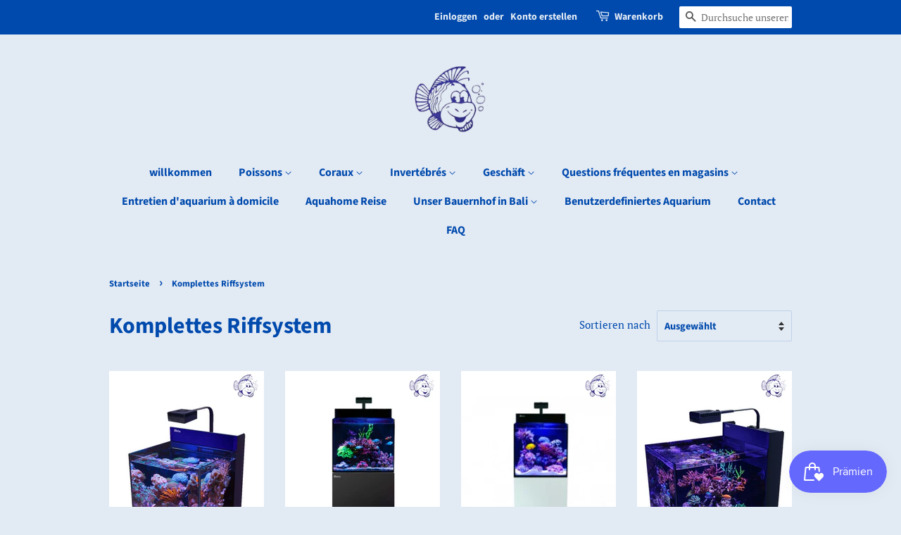

--- FILE ---
content_type: text/html; charset=utf-8
request_url: https://aqua-home.ch/de/collections/systeme-recifal-complet
body_size: 32600
content:
<!doctype html>
<html class="no-js" lang="de">
<head>

  <!-- Basic page needs ================================================== -->
  <meta charset="utf-8">
  <meta http-equiv="X-UA-Compatible" content="IE=edge,chrome=1">

  

  <!-- Title and description ================================================== -->
  <title>
  Komplettes Riffsystem &ndash; Aqua-Home
  </title>

  

  <!-- Social meta ================================================== -->
  <!-- /snippets/social-meta-tags.liquid -->




<meta property="og:site_name" content="Aqua-Home">
<meta property="og:url" content="https://aqua-home.ch/de/collections/systeme-recifal-complet">
<meta property="og:title" content="Komplettes Riffsystem">
<meta property="og:type" content="product.group">
<meta property="og:description" content="Spécialiste de l'aquariophilie récifale depuis plus de 30 ans, import de coraux et poissons depuis notre ferme à Bali nous proposons aussi tout un choix de matériel pour l'aquariophilie récifale. Aquarium sur mesure et voyages à la découverte de la plongée sont aussi possible sur notre site.">

<meta property="og:image" content="http://aqua-home.ch/cdn/shop/files/20211117_101032_d8f3fdee-4fcd-466e-9518-614943d9dace_1200x1200.jpg?v=1637140411">
<meta property="og:image:secure_url" content="https://aqua-home.ch/cdn/shop/files/20211117_101032_d8f3fdee-4fcd-466e-9518-614943d9dace_1200x1200.jpg?v=1637140411">


<meta name="twitter:card" content="summary_large_image">
<meta name="twitter:title" content="Komplettes Riffsystem">
<meta name="twitter:description" content="Spécialiste de l'aquariophilie récifale depuis plus de 30 ans, import de coraux et poissons depuis notre ferme à Bali nous proposons aussi tout un choix de matériel pour l'aquariophilie récifale. Aquarium sur mesure et voyages à la découverte de la plongée sont aussi possible sur notre site.">


  <!-- Helpers ================================================== -->
  <link rel="canonical" href="https://aqua-home.ch/de/collections/systeme-recifal-complet">
  <meta name="viewport" content="width=device-width,initial-scale=1">
  <meta name="theme-color" content="#004aad">

  <!-- CSS ================================================== -->
  <link href="//aqua-home.ch/cdn/shop/t/2/assets/timber.scss.css?v=45575547346087387531759261725" rel="stylesheet" type="text/css" media="all" />
  <link href="//aqua-home.ch/cdn/shop/t/2/assets/theme.scss.css?v=17909045381977140041759261724" rel="stylesheet" type="text/css" media="all" />

  <script>
    window.theme = window.theme || {};

    var theme = {
      strings: {
        addToCart: "In den Warenkorb legen",
        soldOut: "Ausverkauft",
        unavailable: "Nicht verfügbar",
        zoomClose: "Schließen (Esc)",
        zoomPrev: "Vorige (Linke Pfeiltaste)",
        zoomNext: "Nächste (Rechte Pfeiltaste)",
        addressError: "Kann die Adresse nicht finden",
        addressNoResults: "Keine Ergebnisse für diese Adresse",
        addressQueryLimit: "Du hast die Nutzungsgrenze der Google-API überschritten. Du solltest über ein Upgrade auf einen \u003ca href=\"https:\/\/developers.google.com\/maps\/premium\/usage-limits\"\u003ePremium-Plan\u003c\/a\u003e nachdenken.",
        authError: "Es gab ein Problem bei Google Maps API Konto zu authentifizieren."
      },
      settings: {
        // Adding some settings to allow the editor to update correctly when they are changed
        enableWideLayout: false,
        typeAccentTransform: false,
        typeAccentSpacing: false,
        baseFontSize: '17px',
        headerBaseFontSize: '32px',
        accentFontSize: '16px'
      },
      variables: {
        mediaQueryMedium: 'screen and (max-width: 768px)',
        bpSmall: false
      },
      moneyFormat: "SFr. {{amount}}"
    }

    document.documentElement.className = document.documentElement.className.replace('no-js', 'supports-js');
  </script>

  <!-- Header hook for plugins ================================================== -->
  <script>window.performance && window.performance.mark && window.performance.mark('shopify.content_for_header.start');</script><meta name="facebook-domain-verification" content="nws65setotsect7bsgnnnjc2acfvaq">
<meta id="shopify-digital-wallet" name="shopify-digital-wallet" content="/53352005802/digital_wallets/dialog">
<meta name="shopify-checkout-api-token" content="ba723cff4ea4b63333600e6661f9e9dd">
<link rel="alternate" type="application/atom+xml" title="Feed" href="/de/collections/systeme-recifal-complet.atom" />
<link rel="alternate" hreflang="x-default" href="https://aqua-home.ch/collections/systeme-recifal-complet">
<link rel="alternate" hreflang="fr" href="https://aqua-home.ch/collections/systeme-recifal-complet">
<link rel="alternate" hreflang="de" href="https://aqua-home.ch/de/collections/systeme-recifal-complet">
<link rel="alternate" hreflang="en" href="https://aqua-home.ch/en/collections/systeme-recifal-complet">
<link rel="alternate" hreflang="es" href="https://aqua-home.ch/es/collections/systeme-recifal-complet">
<link rel="alternate" hreflang="it" href="https://aqua-home.ch/it/collections/systeme-recifal-complet">
<link rel="alternate" hreflang="zh-Hans" href="https://aqua-home.ch/zh/collections/systeme-recifal-complet">
<link rel="alternate" hreflang="zh-Hans-CH" href="https://aqua-home.ch/zh/collections/systeme-recifal-complet">
<link rel="alternate" hreflang="zh-Hans-FR" href="https://aqua-home.ch/zh/collections/systeme-recifal-complet">
<link rel="alternate" hreflang="zh-Hans-IT" href="https://aqua-home.ch/zh/collections/systeme-recifal-complet">
<link rel="alternate" type="application/json+oembed" href="https://aqua-home.ch/de/collections/systeme-recifal-complet.oembed">
<script async="async" src="/checkouts/internal/preloads.js?locale=de-CH"></script>
<link rel="preconnect" href="https://shop.app" crossorigin="anonymous">
<script async="async" src="https://shop.app/checkouts/internal/preloads.js?locale=de-CH&shop_id=53352005802" crossorigin="anonymous"></script>
<script id="apple-pay-shop-capabilities" type="application/json">{"shopId":53352005802,"countryCode":"CH","currencyCode":"CHF","merchantCapabilities":["supports3DS"],"merchantId":"gid:\/\/shopify\/Shop\/53352005802","merchantName":"Aqua-Home","requiredBillingContactFields":["postalAddress","email"],"requiredShippingContactFields":["postalAddress","email"],"shippingType":"shipping","supportedNetworks":["visa","masterCard","amex"],"total":{"type":"pending","label":"Aqua-Home","amount":"1.00"},"shopifyPaymentsEnabled":true,"supportsSubscriptions":true}</script>
<script id="shopify-features" type="application/json">{"accessToken":"ba723cff4ea4b63333600e6661f9e9dd","betas":["rich-media-storefront-analytics"],"domain":"aqua-home.ch","predictiveSearch":true,"shopId":53352005802,"locale":"de"}</script>
<script>var Shopify = Shopify || {};
Shopify.shop = "aqua-home1860.myshopify.com";
Shopify.locale = "de";
Shopify.currency = {"active":"CHF","rate":"1.0"};
Shopify.country = "CH";
Shopify.theme = {"name":"Minimal","id":118405497002,"schema_name":"Minimal","schema_version":"12.2.1","theme_store_id":380,"role":"main"};
Shopify.theme.handle = "null";
Shopify.theme.style = {"id":null,"handle":null};
Shopify.cdnHost = "aqua-home.ch/cdn";
Shopify.routes = Shopify.routes || {};
Shopify.routes.root = "/de/";</script>
<script type="module">!function(o){(o.Shopify=o.Shopify||{}).modules=!0}(window);</script>
<script>!function(o){function n(){var o=[];function n(){o.push(Array.prototype.slice.apply(arguments))}return n.q=o,n}var t=o.Shopify=o.Shopify||{};t.loadFeatures=n(),t.autoloadFeatures=n()}(window);</script>
<script>
  window.ShopifyPay = window.ShopifyPay || {};
  window.ShopifyPay.apiHost = "shop.app\/pay";
  window.ShopifyPay.redirectState = null;
</script>
<script id="shop-js-analytics" type="application/json">{"pageType":"collection"}</script>
<script defer="defer" async type="module" src="//aqua-home.ch/cdn/shopifycloud/shop-js/modules/v2/client.init-shop-cart-sync_BH0MO3MH.de.esm.js"></script>
<script defer="defer" async type="module" src="//aqua-home.ch/cdn/shopifycloud/shop-js/modules/v2/chunk.common_BErAfWaM.esm.js"></script>
<script defer="defer" async type="module" src="//aqua-home.ch/cdn/shopifycloud/shop-js/modules/v2/chunk.modal_DqzNaksh.esm.js"></script>
<script type="module">
  await import("//aqua-home.ch/cdn/shopifycloud/shop-js/modules/v2/client.init-shop-cart-sync_BH0MO3MH.de.esm.js");
await import("//aqua-home.ch/cdn/shopifycloud/shop-js/modules/v2/chunk.common_BErAfWaM.esm.js");
await import("//aqua-home.ch/cdn/shopifycloud/shop-js/modules/v2/chunk.modal_DqzNaksh.esm.js");

  window.Shopify.SignInWithShop?.initShopCartSync?.({"fedCMEnabled":true,"windoidEnabled":true});

</script>
<script>
  window.Shopify = window.Shopify || {};
  if (!window.Shopify.featureAssets) window.Shopify.featureAssets = {};
  window.Shopify.featureAssets['shop-js'] = {"shop-cart-sync":["modules/v2/client.shop-cart-sync__0cGp0nR.de.esm.js","modules/v2/chunk.common_BErAfWaM.esm.js","modules/v2/chunk.modal_DqzNaksh.esm.js"],"init-fed-cm":["modules/v2/client.init-fed-cm_CM6VDTst.de.esm.js","modules/v2/chunk.common_BErAfWaM.esm.js","modules/v2/chunk.modal_DqzNaksh.esm.js"],"init-shop-email-lookup-coordinator":["modules/v2/client.init-shop-email-lookup-coordinator_CBMbWck_.de.esm.js","modules/v2/chunk.common_BErAfWaM.esm.js","modules/v2/chunk.modal_DqzNaksh.esm.js"],"init-windoid":["modules/v2/client.init-windoid_BLu1c52k.de.esm.js","modules/v2/chunk.common_BErAfWaM.esm.js","modules/v2/chunk.modal_DqzNaksh.esm.js"],"shop-button":["modules/v2/client.shop-button_CA8sgLdC.de.esm.js","modules/v2/chunk.common_BErAfWaM.esm.js","modules/v2/chunk.modal_DqzNaksh.esm.js"],"shop-cash-offers":["modules/v2/client.shop-cash-offers_CtGlpQVP.de.esm.js","modules/v2/chunk.common_BErAfWaM.esm.js","modules/v2/chunk.modal_DqzNaksh.esm.js"],"shop-toast-manager":["modules/v2/client.shop-toast-manager_uf2EYvu_.de.esm.js","modules/v2/chunk.common_BErAfWaM.esm.js","modules/v2/chunk.modal_DqzNaksh.esm.js"],"init-shop-cart-sync":["modules/v2/client.init-shop-cart-sync_BH0MO3MH.de.esm.js","modules/v2/chunk.common_BErAfWaM.esm.js","modules/v2/chunk.modal_DqzNaksh.esm.js"],"init-customer-accounts-sign-up":["modules/v2/client.init-customer-accounts-sign-up_GYoAbbBa.de.esm.js","modules/v2/client.shop-login-button_BwiwRr-G.de.esm.js","modules/v2/chunk.common_BErAfWaM.esm.js","modules/v2/chunk.modal_DqzNaksh.esm.js"],"pay-button":["modules/v2/client.pay-button_Fn8OU5F0.de.esm.js","modules/v2/chunk.common_BErAfWaM.esm.js","modules/v2/chunk.modal_DqzNaksh.esm.js"],"init-customer-accounts":["modules/v2/client.init-customer-accounts_hH0NE_bx.de.esm.js","modules/v2/client.shop-login-button_BwiwRr-G.de.esm.js","modules/v2/chunk.common_BErAfWaM.esm.js","modules/v2/chunk.modal_DqzNaksh.esm.js"],"avatar":["modules/v2/client.avatar_BTnouDA3.de.esm.js"],"init-shop-for-new-customer-accounts":["modules/v2/client.init-shop-for-new-customer-accounts_iGaU0q4U.de.esm.js","modules/v2/client.shop-login-button_BwiwRr-G.de.esm.js","modules/v2/chunk.common_BErAfWaM.esm.js","modules/v2/chunk.modal_DqzNaksh.esm.js"],"shop-follow-button":["modules/v2/client.shop-follow-button_DfZt4rU7.de.esm.js","modules/v2/chunk.common_BErAfWaM.esm.js","modules/v2/chunk.modal_DqzNaksh.esm.js"],"checkout-modal":["modules/v2/client.checkout-modal_BkbVv7me.de.esm.js","modules/v2/chunk.common_BErAfWaM.esm.js","modules/v2/chunk.modal_DqzNaksh.esm.js"],"shop-login-button":["modules/v2/client.shop-login-button_BwiwRr-G.de.esm.js","modules/v2/chunk.common_BErAfWaM.esm.js","modules/v2/chunk.modal_DqzNaksh.esm.js"],"lead-capture":["modules/v2/client.lead-capture_uTCHmOe0.de.esm.js","modules/v2/chunk.common_BErAfWaM.esm.js","modules/v2/chunk.modal_DqzNaksh.esm.js"],"shop-login":["modules/v2/client.shop-login_DZ2U4X68.de.esm.js","modules/v2/chunk.common_BErAfWaM.esm.js","modules/v2/chunk.modal_DqzNaksh.esm.js"],"payment-terms":["modules/v2/client.payment-terms_ARjsA2tN.de.esm.js","modules/v2/chunk.common_BErAfWaM.esm.js","modules/v2/chunk.modal_DqzNaksh.esm.js"]};
</script>
<script>(function() {
  var isLoaded = false;
  function asyncLoad() {
    if (isLoaded) return;
    isLoaded = true;
    var urls = ["https:\/\/js.smile.io\/v1\/smile-shopify.js?shop=aqua-home1860.myshopify.com"];
    for (var i = 0; i < urls.length; i++) {
      var s = document.createElement('script');
      s.type = 'text/javascript';
      s.async = true;
      s.src = urls[i];
      var x = document.getElementsByTagName('script')[0];
      x.parentNode.insertBefore(s, x);
    }
  };
  if(window.attachEvent) {
    window.attachEvent('onload', asyncLoad);
  } else {
    window.addEventListener('load', asyncLoad, false);
  }
})();</script>
<script id="__st">var __st={"a":53352005802,"offset":3600,"reqid":"be010932-f7ad-4523-9e9d-23a2bab3a907-1769901529","pageurl":"aqua-home.ch\/de\/collections\/systeme-recifal-complet","u":"40135b4c315d","p":"collection","rtyp":"collection","rid":242355044522};</script>
<script>window.ShopifyPaypalV4VisibilityTracking = true;</script>
<script id="captcha-bootstrap">!function(){'use strict';const t='contact',e='account',n='new_comment',o=[[t,t],['blogs',n],['comments',n],[t,'customer']],c=[[e,'customer_login'],[e,'guest_login'],[e,'recover_customer_password'],[e,'create_customer']],r=t=>t.map((([t,e])=>`form[action*='/${t}']:not([data-nocaptcha='true']) input[name='form_type'][value='${e}']`)).join(','),a=t=>()=>t?[...document.querySelectorAll(t)].map((t=>t.form)):[];function s(){const t=[...o],e=r(t);return a(e)}const i='password',u='form_key',d=['recaptcha-v3-token','g-recaptcha-response','h-captcha-response',i],f=()=>{try{return window.sessionStorage}catch{return}},m='__shopify_v',_=t=>t.elements[u];function p(t,e,n=!1){try{const o=window.sessionStorage,c=JSON.parse(o.getItem(e)),{data:r}=function(t){const{data:e,action:n}=t;return t[m]||n?{data:e,action:n}:{data:t,action:n}}(c);for(const[e,n]of Object.entries(r))t.elements[e]&&(t.elements[e].value=n);n&&o.removeItem(e)}catch(o){console.error('form repopulation failed',{error:o})}}const l='form_type',E='cptcha';function T(t){t.dataset[E]=!0}const w=window,h=w.document,L='Shopify',v='ce_forms',y='captcha';let A=!1;((t,e)=>{const n=(g='f06e6c50-85a8-45c8-87d0-21a2b65856fe',I='https://cdn.shopify.com/shopifycloud/storefront-forms-hcaptcha/ce_storefront_forms_captcha_hcaptcha.v1.5.2.iife.js',D={infoText:'Durch hCaptcha geschützt',privacyText:'Datenschutz',termsText:'Allgemeine Geschäftsbedingungen'},(t,e,n)=>{const o=w[L][v],c=o.bindForm;if(c)return c(t,g,e,D).then(n);var r;o.q.push([[t,g,e,D],n]),r=I,A||(h.body.append(Object.assign(h.createElement('script'),{id:'captcha-provider',async:!0,src:r})),A=!0)});var g,I,D;w[L]=w[L]||{},w[L][v]=w[L][v]||{},w[L][v].q=[],w[L][y]=w[L][y]||{},w[L][y].protect=function(t,e){n(t,void 0,e),T(t)},Object.freeze(w[L][y]),function(t,e,n,w,h,L){const[v,y,A,g]=function(t,e,n){const i=e?o:[],u=t?c:[],d=[...i,...u],f=r(d),m=r(i),_=r(d.filter((([t,e])=>n.includes(e))));return[a(f),a(m),a(_),s()]}(w,h,L),I=t=>{const e=t.target;return e instanceof HTMLFormElement?e:e&&e.form},D=t=>v().includes(t);t.addEventListener('submit',(t=>{const e=I(t);if(!e)return;const n=D(e)&&!e.dataset.hcaptchaBound&&!e.dataset.recaptchaBound,o=_(e),c=g().includes(e)&&(!o||!o.value);(n||c)&&t.preventDefault(),c&&!n&&(function(t){try{if(!f())return;!function(t){const e=f();if(!e)return;const n=_(t);if(!n)return;const o=n.value;o&&e.removeItem(o)}(t);const e=Array.from(Array(32),(()=>Math.random().toString(36)[2])).join('');!function(t,e){_(t)||t.append(Object.assign(document.createElement('input'),{type:'hidden',name:u})),t.elements[u].value=e}(t,e),function(t,e){const n=f();if(!n)return;const o=[...t.querySelectorAll(`input[type='${i}']`)].map((({name:t})=>t)),c=[...d,...o],r={};for(const[a,s]of new FormData(t).entries())c.includes(a)||(r[a]=s);n.setItem(e,JSON.stringify({[m]:1,action:t.action,data:r}))}(t,e)}catch(e){console.error('failed to persist form',e)}}(e),e.submit())}));const S=(t,e)=>{t&&!t.dataset[E]&&(n(t,e.some((e=>e===t))),T(t))};for(const o of['focusin','change'])t.addEventListener(o,(t=>{const e=I(t);D(e)&&S(e,y())}));const B=e.get('form_key'),M=e.get(l),P=B&&M;t.addEventListener('DOMContentLoaded',(()=>{const t=y();if(P)for(const e of t)e.elements[l].value===M&&p(e,B);[...new Set([...A(),...v().filter((t=>'true'===t.dataset.shopifyCaptcha))])].forEach((e=>S(e,t)))}))}(h,new URLSearchParams(w.location.search),n,t,e,['guest_login'])})(!0,!0)}();</script>
<script integrity="sha256-4kQ18oKyAcykRKYeNunJcIwy7WH5gtpwJnB7kiuLZ1E=" data-source-attribution="shopify.loadfeatures" defer="defer" src="//aqua-home.ch/cdn/shopifycloud/storefront/assets/storefront/load_feature-a0a9edcb.js" crossorigin="anonymous"></script>
<script crossorigin="anonymous" defer="defer" src="//aqua-home.ch/cdn/shopifycloud/storefront/assets/shopify_pay/storefront-65b4c6d7.js?v=20250812"></script>
<script data-source-attribution="shopify.dynamic_checkout.dynamic.init">var Shopify=Shopify||{};Shopify.PaymentButton=Shopify.PaymentButton||{isStorefrontPortableWallets:!0,init:function(){window.Shopify.PaymentButton.init=function(){};var t=document.createElement("script");t.src="https://aqua-home.ch/cdn/shopifycloud/portable-wallets/latest/portable-wallets.de.js",t.type="module",document.head.appendChild(t)}};
</script>
<script data-source-attribution="shopify.dynamic_checkout.buyer_consent">
  function portableWalletsHideBuyerConsent(e){var t=document.getElementById("shopify-buyer-consent"),n=document.getElementById("shopify-subscription-policy-button");t&&n&&(t.classList.add("hidden"),t.setAttribute("aria-hidden","true"),n.removeEventListener("click",e))}function portableWalletsShowBuyerConsent(e){var t=document.getElementById("shopify-buyer-consent"),n=document.getElementById("shopify-subscription-policy-button");t&&n&&(t.classList.remove("hidden"),t.removeAttribute("aria-hidden"),n.addEventListener("click",e))}window.Shopify?.PaymentButton&&(window.Shopify.PaymentButton.hideBuyerConsent=portableWalletsHideBuyerConsent,window.Shopify.PaymentButton.showBuyerConsent=portableWalletsShowBuyerConsent);
</script>
<script data-source-attribution="shopify.dynamic_checkout.cart.bootstrap">document.addEventListener("DOMContentLoaded",(function(){function t(){return document.querySelector("shopify-accelerated-checkout-cart, shopify-accelerated-checkout")}if(t())Shopify.PaymentButton.init();else{new MutationObserver((function(e,n){t()&&(Shopify.PaymentButton.init(),n.disconnect())})).observe(document.body,{childList:!0,subtree:!0})}}));
</script>
<link id="shopify-accelerated-checkout-styles" rel="stylesheet" media="screen" href="https://aqua-home.ch/cdn/shopifycloud/portable-wallets/latest/accelerated-checkout-backwards-compat.css" crossorigin="anonymous">
<style id="shopify-accelerated-checkout-cart">
        #shopify-buyer-consent {
  margin-top: 1em;
  display: inline-block;
  width: 100%;
}

#shopify-buyer-consent.hidden {
  display: none;
}

#shopify-subscription-policy-button {
  background: none;
  border: none;
  padding: 0;
  text-decoration: underline;
  font-size: inherit;
  cursor: pointer;
}

#shopify-subscription-policy-button::before {
  box-shadow: none;
}

      </style>

<script>window.performance && window.performance.mark && window.performance.mark('shopify.content_for_header.end');</script>
            <link href="//cdn.datatables.net/1.10.19/css/jquery.dataTables.min.css" rel="stylesheet" type="text/css" media="all" />
<link href="//aqua-home.ch/cdn/shop/t/2/assets/tipo.auction.css?v=62560498478706113441620985058" rel="stylesheet" type="text/css" media="all" />

<script src="//code.jquery.com/jquery-3.3.1.min.js" type="text/javascript"></script>
<script src="//momentjs.com/downloads/moment.min.js" type="text/javascript"></script>
<script src="//cdn.jsdelivr.net/npm/liquidjs/dist/liquid.min.js" type="text/javascript"></script>
<script src="//cdn.datatables.net/1.10.19/js/jquery.dataTables.min.js" type="text/javascript"></script>
<script src="//unpkg.com/micromodal/dist/micromodal.min.js" type="text/javascript"></script>

<script src="https://cdnjs.cloudflare.com/ajax/libs/socket.io/2.1.1/socket.io.js"></script>
<script type="text/javascript">
var alterTPAConfigs = TPAConfigs || {}
var TPAConfigs = {"shop_url":"aqua-home1860.myshopify.com","shop_id":2326,"app_host":"https://auctions.tipo.io","settings":{"enable_app":false,"trans_buynow":"Buy now","trans_end_in":"Close at","trans_current_bid":"Current bid","trans_place_bid":"Place your bid","trans_current_winner":"Current winner","trans_username":"Username","trans_bid_amount":"Bid amount","trans_bid_time":"Bid time","trans_start_price":"Prix de départ","trans_bid_now":"Miser","trans_automatic_bid":"Automatic bid","trans_bid_history":"Historique ","trans_email":"Email","trans_time_left":"Time left","trans_there_is_no_bid":"There is no bid","trans_auction_ended":"The auction has been ended","trans_login_to_bid":"You must {login|log in} to start bidding","trans_clock_days":"Days","trans_clock_hours":"Hours","trans_clock_minutes":"Minutes","trans_clock_seconds":"Seconds","hide_add_to_cart":"0","hide_price":"0","bid_history_column":["bid_amount","bid_time"],"bid_history_record_per_page":"5","timezone":"Europe/Amsterdam","trans_start_in":"Start at","trans_bids":"Bids","trans_current_price":"Prix actuel","trans_bidder":"Bidder","trans_start_time":"Départ enchère","trans_end_time":"fin enchère","trans_history_product":"Product","trans_history_bid_time":"Bid time","trans_history_status":"Status","trans_history_action":"Action","trans_history_status_running":"Running","trans_history_action_checkout":"Checkout","show_collection_countdown":"1","trans_history_heading":"Auction history","trans_history_empty":"Empty history","trans_automatic_bid_tooltip":"This is tooltip for automatic bid","trans_reserve_price":"Reserve price","trans_buyout_price":"Buyout price","trans_history_id":"ID","trans_history_highest_price":"Highest price","trans_history_start_price":"Start price","trans_history_start_time":"Start time","trans_history_username":"Username","trans_history_email":"Email","trans_history_bid_amount":"Bid amount","trans_history_status_win":"Win","trans_history_status_lost":"Lost","trans_history_action_detail":"Checkout","trans_history_action_view":"View","trans_history_auction_detail":"Detail #{id}","trans_history_my_bid":"My bid","trans_auction_success":"Place a bid successfully","trans_auction_invalid":"Your price is invalid","hide_price_when_running":"1","hide_price_when_stopped":"0","hide_price_when_pending":"1"},"money_format":"SFr. ","money_character":"SFr. ","selector":{"add_to_cart":"form #AddToCart-product-template, form #AddToCart, form #addToCart-product-template, form .product__add-to-cart-button, form .product-form__cart-submit, form .add-to-cart, form .cart-functions > button, form .productitem--action-atc, form .product-form--atc-button, form .product-menu-button-atc, form .product__add-to-cart, form .product-add, form .add-to-cart-button, form #addToCart, form .product-detail__form__action > button, form .product-form-submit-wrap > input, form .product-form input[type=\"submit\"], form input.submit, form .add_to_cart, form .product-item-quick-shop, form #add-to-cart, form .productForm-submit, form .add-to-cart-btn, form .product-single__add-btn, form .quick-add--add-button, form .product-page--add-to-cart, form .addToCart, form .product-form .form-actions, form .button.add, form button#add, form .addtocart, form .AddtoCart, form .product-add input.add, form button#purchase, form[action=\"/cart/add\"] button[type=\"submit\"], form .product__form button[type=\"submit\"], form #AddToCart--product-template, form .dynamic-checkout,.shopify-payment-button","price":"#ProductPrice-product-template,#ProductPrice,.product-price,.product__price—reg,#productPrice-product-template,.product__current-price,.product-thumb-caption-price-current,.product-item-caption-price-current,.grid-product__price,.product__price,span.price,span.product-price,.productitem--price,.product-pricing,span.money,.product-item__price,.product-list-item-price,p.price,div.price,.product-meta__prices,div.product-price,span#price,.price.money,h3.price,a.price,.price-area,.product-item-price,.pricearea,.collectionGrid .collectionBlock-info > p,#ComparePrice,.product--price-wrapper,.product-page--price-wrapper,.color--shop-accent.font-size--s.t--meta.f--main,.ComparePrice,.ProductPrice,.prodThumb .title span:last-child,.price,.product-single__price-product-template,.product-info-price,.price-money,.prod-price,#price-field,.product-grid--price,.prices,.pricing,#product-price,.money-styling,.compare-at-price,.product-item--price,.card__price,.product-card__price,.product-price__price,.product-item__price-wrapper,.product-single__price,.grid-product__price-wrap,a.grid-link p.grid-link__meta"}}
TPAConfigs.customer = {
'id': '',
'email': '',
'name': ''
};
TPAConfigs.moneyFormat = 'SFr. {{amount}}'
TPAConfigs.money_character = 'SFr. '
TPAConfigs.state = {}
</script>

<script type="text/javascript" src="//aqua-home.ch/cdn/shop/t/2/assets/tipo.auction.plugin.js?v=21311346996479664621620985058"></script>
<script type="text/javascript" src="//aqua-home.ch/cdn/shop/t/2/assets/tipo.auction.js?v=9186136330945616901620985058" defer="defer"></script>

<script type="text/javascript">



function ownKeys(object, enumerableOnly) { var keys = Object.keys(object); if (Object.getOwnPropertySymbols) { var symbols = Object.getOwnPropertySymbols(object); if (enumerableOnly) symbols = symbols.filter(function (sym) { return Object.getOwnPropertyDescriptor(object, sym).enumerable; }); keys.push.apply(keys, symbols); } return keys; }

function _objectSpread(target) { for (var i = 1; i < arguments.length; i++) { var source = arguments[i] != null ? arguments[i] : {}; if (i % 2) { ownKeys(Object(source), true).forEach(function (key) { _defineProperty(target, key, source[key]); }); } else if (Object.getOwnPropertyDescriptors) { Object.defineProperties(target, Object.getOwnPropertyDescriptors(source)); } else { ownKeys(Object(source)).forEach(function (key) { Object.defineProperty(target, key, Object.getOwnPropertyDescriptor(source, key)); }); } } return target; }

function _defineProperty(obj, key, value) { if (key in obj) { Object.defineProperty(obj, key, { value: value, enumerable: true, configurable: true, writable: true }); } else { obj[key] = value; } return obj; }

TPAConfigs = _objectSpread({}, TPAConfigs, {}, alterTPAConfigs);


</script>

<div class="tpa_modal micromodal-slide" id="stopAuctionModal" aria-hidden="true">
  <div class="modal__overlay" tabindex="-1" data-micromodal-close>
    <div class="modal__container" role="dialog" aria-modal="true" aria-labelledby="modal-1-title">
      <header class="modal__header">
        <h2 class="modal__title" id="modal-1-title">
          The auction has been stopped
        </h2>
        <button class="modal__close" aria-label="Close modal" data-micromodal-close></button>
      </header>
      <main class="modal__content" id="modal-1-content">
        <p>
          The auction has been closed.
        </p>
      </main>
      <footer class="modal__footer">
        <a href="#" class="modal__btn modal__btn-primary auction-checkout-button" target="_blank" data-id>Checkout</a>
        <button class="modal__btn" data-micromodal-close aria-label="Close this dialog window">Close</button>
      </footer>
    </div>
  </div>
</div>


<div class="tpa_content" data-auction-id="" style="display:none">
  <div class="bid_info">
  <div class="end_in">End in</div>
  <div class="clock" style="margin:0;margin-top:2em;"></div>
  <div class="detail">
    <div class="grow bids">
        <span class="label"></span>
      	<span class="value"></span>
    </div>
    <div class="grow current_price">
        <span class="label"></span>
        <span class="value money"></span>
    </div>
    <div class="grow bidder">
        <span class="label"></span>
        <span class="value"></span>
    </div>
    <div class="grow start_price">
        <span class="label"></span>
        <span class="money value"></span>
    </div>
    <div class="grow reserve_price">
        <span class="label"></span>
        <span class="money value"></span>
    </div>
    <div class="grow buyout_price">
        <span class="label"></span>
        <span class="money value"></span>
    </div>
    <div class="grow start_time">
        <span class="label"></span>
        <span class="value"></span>
    </div>
    <div class="grow end_time">
        <span class="label"></span>
        <span class="value"></span>
    </div>

  </div>
  <div class="clearfix"></div>
  <div class="action">
      <div class="your_bid">
        <div class="bid_price_wrapper">
        	<span class="prefix"></span>
          	<input type="text" id="bid_price" name="bid_price">
            <span class="control">
              	<span class="bid-ctrl plus">+</span>
          		<span class="bid-ctrl minus">-</span>
          	</span>
        </div>
      </div>
      <div class="bid_btn_wrapper">
          <button id="bid" class="btn btn-primary btn--fill btn--regular btn--color">Bid now</button>
      </div>

      <label class="automatic_bid_wrapper tpa_checkbox">
        <span class="automatic_bid_label"></span>
        <input type="checkbox" id="automatic_bid" name="automatic_bid" >
        <span tooltip="">?</span>
        <span class="checkmark"></span>
      </label>
      <div class="message"></div>
  </div>
  </div>
  <table class="bid_list">
      <caption class="bid_history_label">Bid history</caption>
      <thead>
          <tr>
              <th scope="col" class="username_label username_column">Username</th>
              <th scope="col" class="email_label email_column">Email</th>
              <th scope="col" class="bid_amount_label bid_amount_column">Bid amount</th>
              <th scope="col" class="bid_time_label bid_time_column">Bid time</th>
          </tr>
      </thead>
      <tbody>
      </tbody>
  </table>
  <div class="pager"></div>
</div>



<script type="text/template" id="tpa-account">

<div class="tpa-account">
    <h2>{{settings.trans_history_heading}}</h2>
    <div class="tpa-content">
        {% if history.data.length > 0 %}
            <table class="tipo-responsive">
              <thead>
                <tr>
                  <th scope="col">{{ settings.trans_history_id }}</th>
                  <th scope="col">{{ settings.trans_history_product }}</th>
                  <th scope="col">{{ settings.trans_history_highest_price }}</th>
                  <th scope="col">{{ settings.trans_history_start_price }}</th>
                  <th scope="col">{{ settings.trans_history_start_time }}</th>
                  <th scope="col">{{ settings.trans_history_action }}</th>
                </tr>
              </thead>
              <tbody>
                  {% for record in history.data %}
                  		{% assign auction_settings = record.settings | to_json %}
                      <tr>
                        <td data-label="{{ settings.trans_history_id }}"><a href="#" data-id="{{ record.id }}" class="view" data-target="tpa_modal" >#{{ record.id }}</a></td>
                        <td data-label="{{ settings.trans_history_product }}"><a href="/products/{{ record.product_handle }}" target="_blank" >{{ record.product_title }}</a></td>
                        <td data-label="{{ settings.trans_history_highest_price }}">{{ record.highest_amount | format_money }}</td>
                        <td data-label="{{ settings.trans_history_start_price }}">{{ auction_settings.start_price | format_money }}</td>
                        <td data-label="{{ settings.trans_history_start_time }}">{{ record.start_time }}</td>
                        <td data-label="{{ settings.trans_history_action }}" class="action"><a href="#" data-id="{{ record.id }}" data-target="tpa_modal" class="view">{{ settings.trans_history_action_view }}</a></td>
                      </tr>
                  {% endfor %}
              </tbody>
            </table>
            {% if history.numPage > 1 %}
            <div class="tpa-paginate">
                {% for i in (1..history.numPage) %}
                    <span class="page auctions {% if history.curPage == i %} active {% endif %} " data-page="{{ i }}">{{ i }}</span>
                {% endfor %}
            </div>
            {% endif %}
        {% else %}
            <h3 class="empty-history">{{settings.trans_history_empty}}</h3>
        {% endif %}
        <div class="detail"></div>
    </div>
    <div class="modal" id="tpa_modal">
      <div class="modal_inner"></div>
    </div>
</div>

</script>

<script type="text/template" id="tpa-history-auction-detail">

    <div class="tpa-history-auction-detail">
    	<h2>{{settings.trans_history_auction_detail | replace_id : auction_id }}</h2>
        {% assign isShowUserName = settings.bid_history_column | include : 'username'  %}
        {% assign isShowEmail = settings.bid_history_column | include : 'email'  %}
        {% assign isBidAmount = settings.bid_history_column | include : 'bid_amount'  %}
        {% assign isBidTime = settings.bid_history_column | include : 'bid_time'  %}
    	<table class="tipo-responsive">
          <thead>
            <tr>
              {% if isShowUserName %}<th scope="col">{{ settings.trans_history_username }}</th>{% endif %}
              {% if isShowEmail %}<th scope="col">{{ settings.trans_history_email }}</th> {% endif %}
              {% if isBidAmount %}<th scope="col">{{ settings.trans_history_bid_amount }}</th>{% endif %}
              {% if isBidTime %}<th scope="col">{{ settings.trans_history_bid_time }}</th>{% endif %}
              <th scope="col">{{ settings.trans_history_status }}</th>
              <th scope="col">{{ settings.trans_history_action }}</th>
            </tr>
          </thead>
          <tbody>
              {% for record in history.data %}
                  {% assign mybid = false %}
                  {% assign is_later = record. %}
              	  {% if record.email == TPAConfigs.customer.email %}
                  		{% assign mybid = true %}
                  {% endif %}
                  {% assign isMyBid = history.data_mybid | include : record.id %}
                  <tr class="{% if isMyBid %}active{% endif %}">
                    {% if isShowUserName %}<td data-label="{{ settings.trans_history_username }}">{% if mybid %}{{settings.trans_history_my_bid}}{% else %}{{ record.username }}{% endif %}</td>{% endif %}
                    {% if isShowEmail %}<td data-label="{{ settings.trans_history_email }}">{% if mybid %}{% else %}{{ record.email }}{% endif %}</td>{% endif %}
                    {% if isBidAmount %}<td data-label="{{ settings.trans_history_bid_amount }}">{{ record.bid_amount | format_money }}</td>{% endif %}
                    {% if isBidTime %}<td data-label="{{ settings.trans_history_bid_time }}">{{ record.bid_time }}</td>{% endif %}
                    {% if forloop.first == true and history.curPage == 1 %}
                    	{% assign is_later = record.end_time | is_later %}
                    {% else %}
                    	{% assign is_later = false %}
                    {% endif %}
                    <td data-label="{{ settings.trans_history_status }}">{% if record.win == '1' %} {{ settings.trans_history_status_win }} {% elsif is_later %}<a href="/products/{{ record.product_handle }}" target="_blank" >{{ settings.trans_history_status_running }}</a>{% else %}{{settings.trans_history_status_lost}} {% endif %}</td>
                    <td data-label="{{ settings.trans_history_action }}" class="action">{% if record.win == '1' and mybid %}<a class="auction-checkout-button" href="#" data-id="{{ record.id }}" data-email="{{ record.email }}">{{ settings.trans_history_action_checkout }}</a>{% else %}--{% endif %}</td>
                  </tr>
              {% endfor %}
          </tbody>
        </table>
        {% if history.numPage > 1 %}
        <div class="tpa-paginate">
            {% for i in (1..history.numPage) %}
                <span class="page detail {% if history.curPage == i %} active {% endif %} " data-page="{{ i }}" data-id="{{ history.data[0].auction_id }}">{{ i }}</span>
            {% endfor %}
        </div>
        {% endif %}
    </div>

</script>







  <script src="//aqua-home.ch/cdn/shop/t/2/assets/jquery-2.2.3.min.js?v=58211863146907186831611762480" type="text/javascript"></script>

  <script src="//aqua-home.ch/cdn/shop/t/2/assets/lazysizes.min.js?v=155223123402716617051611762480" async="async"></script>

  
  

<link href="https://monorail-edge.shopifysvc.com" rel="dns-prefetch">
<script>(function(){if ("sendBeacon" in navigator && "performance" in window) {try {var session_token_from_headers = performance.getEntriesByType('navigation')[0].serverTiming.find(x => x.name == '_s').description;} catch {var session_token_from_headers = undefined;}var session_cookie_matches = document.cookie.match(/_shopify_s=([^;]*)/);var session_token_from_cookie = session_cookie_matches && session_cookie_matches.length === 2 ? session_cookie_matches[1] : "";var session_token = session_token_from_headers || session_token_from_cookie || "";function handle_abandonment_event(e) {var entries = performance.getEntries().filter(function(entry) {return /monorail-edge.shopifysvc.com/.test(entry.name);});if (!window.abandonment_tracked && entries.length === 0) {window.abandonment_tracked = true;var currentMs = Date.now();var navigation_start = performance.timing.navigationStart;var payload = {shop_id: 53352005802,url: window.location.href,navigation_start,duration: currentMs - navigation_start,session_token,page_type: "collection"};window.navigator.sendBeacon("https://monorail-edge.shopifysvc.com/v1/produce", JSON.stringify({schema_id: "online_store_buyer_site_abandonment/1.1",payload: payload,metadata: {event_created_at_ms: currentMs,event_sent_at_ms: currentMs}}));}}window.addEventListener('pagehide', handle_abandonment_event);}}());</script>
<script id="web-pixels-manager-setup">(function e(e,d,r,n,o){if(void 0===o&&(o={}),!Boolean(null===(a=null===(i=window.Shopify)||void 0===i?void 0:i.analytics)||void 0===a?void 0:a.replayQueue)){var i,a;window.Shopify=window.Shopify||{};var t=window.Shopify;t.analytics=t.analytics||{};var s=t.analytics;s.replayQueue=[],s.publish=function(e,d,r){return s.replayQueue.push([e,d,r]),!0};try{self.performance.mark("wpm:start")}catch(e){}var l=function(){var e={modern:/Edge?\/(1{2}[4-9]|1[2-9]\d|[2-9]\d{2}|\d{4,})\.\d+(\.\d+|)|Firefox\/(1{2}[4-9]|1[2-9]\d|[2-9]\d{2}|\d{4,})\.\d+(\.\d+|)|Chrom(ium|e)\/(9{2}|\d{3,})\.\d+(\.\d+|)|(Maci|X1{2}).+ Version\/(15\.\d+|(1[6-9]|[2-9]\d|\d{3,})\.\d+)([,.]\d+|)( \(\w+\)|)( Mobile\/\w+|) Safari\/|Chrome.+OPR\/(9{2}|\d{3,})\.\d+\.\d+|(CPU[ +]OS|iPhone[ +]OS|CPU[ +]iPhone|CPU IPhone OS|CPU iPad OS)[ +]+(15[._]\d+|(1[6-9]|[2-9]\d|\d{3,})[._]\d+)([._]\d+|)|Android:?[ /-](13[3-9]|1[4-9]\d|[2-9]\d{2}|\d{4,})(\.\d+|)(\.\d+|)|Android.+Firefox\/(13[5-9]|1[4-9]\d|[2-9]\d{2}|\d{4,})\.\d+(\.\d+|)|Android.+Chrom(ium|e)\/(13[3-9]|1[4-9]\d|[2-9]\d{2}|\d{4,})\.\d+(\.\d+|)|SamsungBrowser\/([2-9]\d|\d{3,})\.\d+/,legacy:/Edge?\/(1[6-9]|[2-9]\d|\d{3,})\.\d+(\.\d+|)|Firefox\/(5[4-9]|[6-9]\d|\d{3,})\.\d+(\.\d+|)|Chrom(ium|e)\/(5[1-9]|[6-9]\d|\d{3,})\.\d+(\.\d+|)([\d.]+$|.*Safari\/(?![\d.]+ Edge\/[\d.]+$))|(Maci|X1{2}).+ Version\/(10\.\d+|(1[1-9]|[2-9]\d|\d{3,})\.\d+)([,.]\d+|)( \(\w+\)|)( Mobile\/\w+|) Safari\/|Chrome.+OPR\/(3[89]|[4-9]\d|\d{3,})\.\d+\.\d+|(CPU[ +]OS|iPhone[ +]OS|CPU[ +]iPhone|CPU IPhone OS|CPU iPad OS)[ +]+(10[._]\d+|(1[1-9]|[2-9]\d|\d{3,})[._]\d+)([._]\d+|)|Android:?[ /-](13[3-9]|1[4-9]\d|[2-9]\d{2}|\d{4,})(\.\d+|)(\.\d+|)|Mobile Safari.+OPR\/([89]\d|\d{3,})\.\d+\.\d+|Android.+Firefox\/(13[5-9]|1[4-9]\d|[2-9]\d{2}|\d{4,})\.\d+(\.\d+|)|Android.+Chrom(ium|e)\/(13[3-9]|1[4-9]\d|[2-9]\d{2}|\d{4,})\.\d+(\.\d+|)|Android.+(UC? ?Browser|UCWEB|U3)[ /]?(15\.([5-9]|\d{2,})|(1[6-9]|[2-9]\d|\d{3,})\.\d+)\.\d+|SamsungBrowser\/(5\.\d+|([6-9]|\d{2,})\.\d+)|Android.+MQ{2}Browser\/(14(\.(9|\d{2,})|)|(1[5-9]|[2-9]\d|\d{3,})(\.\d+|))(\.\d+|)|K[Aa][Ii]OS\/(3\.\d+|([4-9]|\d{2,})\.\d+)(\.\d+|)/},d=e.modern,r=e.legacy,n=navigator.userAgent;return n.match(d)?"modern":n.match(r)?"legacy":"unknown"}(),u="modern"===l?"modern":"legacy",c=(null!=n?n:{modern:"",legacy:""})[u],f=function(e){return[e.baseUrl,"/wpm","/b",e.hashVersion,"modern"===e.buildTarget?"m":"l",".js"].join("")}({baseUrl:d,hashVersion:r,buildTarget:u}),m=function(e){var d=e.version,r=e.bundleTarget,n=e.surface,o=e.pageUrl,i=e.monorailEndpoint;return{emit:function(e){var a=e.status,t=e.errorMsg,s=(new Date).getTime(),l=JSON.stringify({metadata:{event_sent_at_ms:s},events:[{schema_id:"web_pixels_manager_load/3.1",payload:{version:d,bundle_target:r,page_url:o,status:a,surface:n,error_msg:t},metadata:{event_created_at_ms:s}}]});if(!i)return console&&console.warn&&console.warn("[Web Pixels Manager] No Monorail endpoint provided, skipping logging."),!1;try{return self.navigator.sendBeacon.bind(self.navigator)(i,l)}catch(e){}var u=new XMLHttpRequest;try{return u.open("POST",i,!0),u.setRequestHeader("Content-Type","text/plain"),u.send(l),!0}catch(e){return console&&console.warn&&console.warn("[Web Pixels Manager] Got an unhandled error while logging to Monorail."),!1}}}}({version:r,bundleTarget:l,surface:e.surface,pageUrl:self.location.href,monorailEndpoint:e.monorailEndpoint});try{o.browserTarget=l,function(e){var d=e.src,r=e.async,n=void 0===r||r,o=e.onload,i=e.onerror,a=e.sri,t=e.scriptDataAttributes,s=void 0===t?{}:t,l=document.createElement("script"),u=document.querySelector("head"),c=document.querySelector("body");if(l.async=n,l.src=d,a&&(l.integrity=a,l.crossOrigin="anonymous"),s)for(var f in s)if(Object.prototype.hasOwnProperty.call(s,f))try{l.dataset[f]=s[f]}catch(e){}if(o&&l.addEventListener("load",o),i&&l.addEventListener("error",i),u)u.appendChild(l);else{if(!c)throw new Error("Did not find a head or body element to append the script");c.appendChild(l)}}({src:f,async:!0,onload:function(){if(!function(){var e,d;return Boolean(null===(d=null===(e=window.Shopify)||void 0===e?void 0:e.analytics)||void 0===d?void 0:d.initialized)}()){var d=window.webPixelsManager.init(e)||void 0;if(d){var r=window.Shopify.analytics;r.replayQueue.forEach((function(e){var r=e[0],n=e[1],o=e[2];d.publishCustomEvent(r,n,o)})),r.replayQueue=[],r.publish=d.publishCustomEvent,r.visitor=d.visitor,r.initialized=!0}}},onerror:function(){return m.emit({status:"failed",errorMsg:"".concat(f," has failed to load")})},sri:function(e){var d=/^sha384-[A-Za-z0-9+/=]+$/;return"string"==typeof e&&d.test(e)}(c)?c:"",scriptDataAttributes:o}),m.emit({status:"loading"})}catch(e){m.emit({status:"failed",errorMsg:(null==e?void 0:e.message)||"Unknown error"})}}})({shopId: 53352005802,storefrontBaseUrl: "https://aqua-home.ch",extensionsBaseUrl: "https://extensions.shopifycdn.com/cdn/shopifycloud/web-pixels-manager",monorailEndpoint: "https://monorail-edge.shopifysvc.com/unstable/produce_batch",surface: "storefront-renderer",enabledBetaFlags: ["2dca8a86"],webPixelsConfigList: [{"id":"shopify-app-pixel","configuration":"{}","eventPayloadVersion":"v1","runtimeContext":"STRICT","scriptVersion":"0450","apiClientId":"shopify-pixel","type":"APP","privacyPurposes":["ANALYTICS","MARKETING"]},{"id":"shopify-custom-pixel","eventPayloadVersion":"v1","runtimeContext":"LAX","scriptVersion":"0450","apiClientId":"shopify-pixel","type":"CUSTOM","privacyPurposes":["ANALYTICS","MARKETING"]}],isMerchantRequest: false,initData: {"shop":{"name":"Aqua-Home","paymentSettings":{"currencyCode":"CHF"},"myshopifyDomain":"aqua-home1860.myshopify.com","countryCode":"CH","storefrontUrl":"https:\/\/aqua-home.ch\/de"},"customer":null,"cart":null,"checkout":null,"productVariants":[],"purchasingCompany":null},},"https://aqua-home.ch/cdn","1d2a099fw23dfb22ep557258f5m7a2edbae",{"modern":"","legacy":""},{"shopId":"53352005802","storefrontBaseUrl":"https:\/\/aqua-home.ch","extensionBaseUrl":"https:\/\/extensions.shopifycdn.com\/cdn\/shopifycloud\/web-pixels-manager","surface":"storefront-renderer","enabledBetaFlags":"[\"2dca8a86\"]","isMerchantRequest":"false","hashVersion":"1d2a099fw23dfb22ep557258f5m7a2edbae","publish":"custom","events":"[[\"page_viewed\",{}],[\"collection_viewed\",{\"collection\":{\"id\":\"242355044522\",\"title\":\"Komplettes Riffsystem\",\"productVariants\":[{\"price\":{\"amount\":859.0,\"currencyCode\":\"CHF\"},\"product\":{\"title\":\"RED SEA MAX Nano Cube- Aquarium 75 L\",\"vendor\":\"Aqua-Home1860\",\"id\":\"7927753965738\",\"untranslatedTitle\":\"RED SEA MAX Nano Cube- Aquarium 75 L\",\"url\":\"\/de\/products\/red-sea-max-nano-cube-aquarium-75-l\",\"type\":\"\"},\"id\":\"45426958205098\",\"image\":{\"src\":\"\/\/aqua-home.ch\/cdn\/shop\/files\/NanocubeRedSea.png?v=1714315266\"},\"sku\":null,\"title\":\"Default Title\",\"untranslatedTitle\":\"Default Title\"},{\"price\":{\"amount\":1099.0,\"currencyCode\":\"CHF\"},\"product\":{\"title\":\"RED SEA MAX Nano Cube- Aquarium 75 L Meuble noir\",\"vendor\":\"Aqua-Home1860\",\"id\":\"7966751752362\",\"untranslatedTitle\":\"RED SEA MAX Nano Cube- Aquarium 75 L Meuble noir\",\"url\":\"\/de\/products\/red-sea-max-nano-cube-aquarium-75-l-meuble-noir\",\"type\":\"\"},\"id\":\"45888229245098\",\"image\":{\"src\":\"\/\/aqua-home.ch\/cdn\/shop\/files\/REDSEAMAXG2XL_669cdd12-dbb7-42cf-904c-327699a71114.png?v=1714332488\"},\"sku\":null,\"title\":\"Default Title\",\"untranslatedTitle\":\"Default Title\"},{\"price\":{\"amount\":1099.0,\"currencyCode\":\"CHF\"},\"product\":{\"title\":\"RED SEA MAX Nano Cube- Aquarium 75 L Meuble blanc\",\"vendor\":\"Aqua-Home1860\",\"id\":\"7966754570410\",\"untranslatedTitle\":\"RED SEA MAX Nano Cube- Aquarium 75 L Meuble blanc\",\"url\":\"\/de\/products\/red-sea-max-nano-cube-aquarium-75-l-meuble-blanc\",\"type\":\"\"},\"id\":\"45888234750122\",\"image\":{\"src\":\"\/\/aqua-home.ch\/cdn\/shop\/files\/REDSEAMAXNANOmeubleblanc1.png?v=1714334372\"},\"sku\":null,\"title\":\"Default Title\",\"untranslatedTitle\":\"Default Title\"},{\"price\":{\"amount\":979.0,\"currencyCode\":\"CHF\"},\"product\":{\"title\":\"RED SEA MAX NANO PENINSULA- AQUARIUM 100 L\",\"vendor\":\"Aqua-Home1860\",\"id\":\"7966644994218\",\"untranslatedTitle\":\"RED SEA MAX NANO PENINSULA- AQUARIUM 100 L\",\"url\":\"\/de\/products\/red-sea-max-nano-peninsula-aquarium-100-l\",\"type\":\"\"},\"id\":\"45887800541354\",\"image\":{\"src\":\"\/\/aqua-home.ch\/cdn\/shop\/files\/REDSEAMAXNANOPENINSULA.png?v=1714315413\"},\"sku\":null,\"title\":\"Default Title\",\"untranslatedTitle\":\"Default Title\"},{\"price\":{\"amount\":1199.0,\"currencyCode\":\"CHF\"},\"product\":{\"title\":\"RED SEA MAX NANO PENINSULA- AQUARIUM 100 L Meuble noir\",\"vendor\":\"Aqua-Home1860\",\"id\":\"7966761091242\",\"untranslatedTitle\":\"RED SEA MAX NANO PENINSULA- AQUARIUM 100 L Meuble noir\",\"url\":\"\/de\/products\/red-sea-max-nano-peninsula-aquarium-100-l-meuble-noir\",\"type\":\"\"},\"id\":\"45888272007338\",\"image\":{\"src\":\"\/\/aqua-home.ch\/cdn\/shop\/files\/REDSEAMAXNANOPENINSULAmeublenoir.png?v=1714333771\"},\"sku\":null,\"title\":\"Default Title\",\"untranslatedTitle\":\"Default Title\"},{\"price\":{\"amount\":1199.0,\"currencyCode\":\"CHF\"},\"product\":{\"title\":\"RED SEA MAX NANO PENINSULA- AQUARIUM 100 L Meuble blanc\",\"vendor\":\"Aqua-Home1860\",\"id\":\"7966762664106\",\"untranslatedTitle\":\"RED SEA MAX NANO PENINSULA- AQUARIUM 100 L Meuble blanc\",\"url\":\"\/de\/products\/red-sea-max-nano-peninsula-aquarium-100-l-meuble-blanc\",\"type\":\"\"},\"id\":\"45888279773354\",\"image\":{\"src\":\"\/\/aqua-home.ch\/cdn\/shop\/files\/REDSEAMAXNANOPENINSULAmeubleblanc.png?v=1714334029\"},\"sku\":null,\"title\":\"Default Title\",\"untranslatedTitle\":\"Default Title\"},{\"price\":{\"amount\":1059.0,\"currencyCode\":\"CHF\"},\"product\":{\"title\":\"RED SEA MAX G2 XL- AQUARIUM 125 LITRES\",\"vendor\":\"Aqua-Home1860\",\"id\":\"7966651318442\",\"untranslatedTitle\":\"RED SEA MAX G2 XL- AQUARIUM 125 LITRES\",\"url\":\"\/de\/products\/red-sea-max-g2-xl-aquarium-127-litres\",\"type\":\"\"},\"id\":\"45887812567210\",\"image\":{\"src\":\"\/\/aqua-home.ch\/cdn\/shop\/files\/NanocubeRedSea_6f039f76-3d71-412f-afdb-76c40b9749c5.png?v=1714315300\"},\"sku\":null,\"title\":\"Default Title\",\"untranslatedTitle\":\"Default Title\"},{\"price\":{\"amount\":1320.0,\"currencyCode\":\"CHF\"},\"product\":{\"title\":\"RED SEA MAX G2 XL- AQUARIUM 125 LITRES Avec meuble noir\",\"vendor\":\"Aqua-Home1860\",\"id\":\"7966659510442\",\"untranslatedTitle\":\"RED SEA MAX G2 XL- AQUARIUM 125 LITRES Avec meuble noir\",\"url\":\"\/de\/products\/red-sea-max-g2-xl-aquarium-127-litres-avec-meuble\",\"type\":\"\"},\"id\":\"45887829672106\",\"image\":{\"src\":\"\/\/aqua-home.ch\/cdn\/shop\/files\/REDSEAMAXG2XL.png?v=1714315537\"},\"sku\":null,\"title\":\"Default Title\",\"untranslatedTitle\":\"Default Title\"},{\"price\":{\"amount\":1090.0,\"currencyCode\":\"CHF\"},\"product\":{\"title\":\"RED SEA MAX G2 XL- AQUARIUM 125 LITRES Avec meuble blanc\",\"vendor\":\"Aqua-Home1860\",\"id\":\"7966755127466\",\"untranslatedTitle\":\"RED SEA MAX G2 XL- AQUARIUM 125 LITRES Avec meuble blanc\",\"url\":\"\/de\/products\/red-sea-max-g2-xl-aquarium-127-litres-avec-meuble-blanc\",\"type\":\"\"},\"id\":\"45888236093610\",\"image\":{\"src\":\"\/\/aqua-home.ch\/cdn\/shop\/files\/REDSEAMAXG2XL1_a30b47af-b240-449d-9216-a095c6ebf53c.png?v=1714332985\"},\"sku\":null,\"title\":\"Default Title\",\"untranslatedTitle\":\"Default Title\"},{\"price\":{\"amount\":1199.0,\"currencyCode\":\"CHF\"},\"product\":{\"title\":\"Red Sea Reefer 170 G2+ meuble noir\",\"vendor\":\"Aqua-Home1860\",\"id\":\"7966992302250\",\"untranslatedTitle\":\"Red Sea Reefer 170 G2+ meuble noir\",\"url\":\"\/de\/products\/red-sea-reefer-170-g2-meuble-noir\",\"type\":\"\"},\"id\":\"45889619886250\",\"image\":{\"src\":\"\/\/aqua-home.ch\/cdn\/shop\/files\/RedSeaReefer170G2_meublenoir.png?v=1714388910\"},\"sku\":null,\"title\":\"Default Title\",\"untranslatedTitle\":\"Default Title\"},{\"price\":{\"amount\":1199.0,\"currencyCode\":\"CHF\"},\"product\":{\"title\":\"Red Sea Reefer 170 G2+ meuble blanc\",\"vendor\":\"Aqua-Home1860\",\"id\":\"7957267677354\",\"untranslatedTitle\":\"Red Sea Reefer 170 G2+ meuble blanc\",\"url\":\"\/de\/products\/red-sea-reefer-170-g2\",\"type\":\"\"},\"id\":\"45787293352106\",\"image\":{\"src\":\"\/\/aqua-home.ch\/cdn\/shop\/files\/RedSeaReefer170G2_meubleblanc.png?v=1714380519\"},\"sku\":null,\"title\":\"Default Title\",\"untranslatedTitle\":\"Default Title\"},{\"price\":{\"amount\":1629.0,\"currencyCode\":\"CHF\"},\"product\":{\"title\":\"Red Sea Reefer 170 G2+ Deluxe meuble noir\",\"vendor\":\"Aqua-Home1860\",\"id\":\"7967004328106\",\"untranslatedTitle\":\"Red Sea Reefer 170 G2+ Deluxe meuble noir\",\"url\":\"\/de\/products\/red-sea-reefer-170-g2-deluxe-meuble-noir\",\"type\":\"\"},\"id\":\"45889668677802\",\"image\":{\"src\":\"\/\/aqua-home.ch\/cdn\/shop\/files\/RedSeaReefer170G2_Deluxemeublenoir.png?v=1714390830\"},\"sku\":null,\"title\":\"Default Title\",\"untranslatedTitle\":\"Default Title\"},{\"price\":{\"amount\":1629.0,\"currencyCode\":\"CHF\"},\"product\":{\"title\":\"Red Sea Reefer 170 G2+ Deluxe meuble blanc\",\"vendor\":\"Aqua-Home1860\",\"id\":\"7967005769898\",\"untranslatedTitle\":\"Red Sea Reefer 170 G2+ Deluxe meuble blanc\",\"url\":\"\/de\/products\/red-sea-reefer-170-g2-deluxe-meuble-blanc\",\"type\":\"\"},\"id\":\"45889675133098\",\"image\":{\"src\":\"\/\/aqua-home.ch\/cdn\/shop\/files\/RedSeaReefer170G2_Deluxemeubleblanc.png?v=1714391121\"},\"sku\":null,\"title\":\"Default Title\",\"untranslatedTitle\":\"Default Title\"},{\"price\":{\"amount\":1349.0,\"currencyCode\":\"CHF\"},\"product\":{\"title\":\"Red Sea Reefer 200 G2+ meuble noir\",\"vendor\":\"Aqua-Home1860\",\"id\":\"7967009112234\",\"untranslatedTitle\":\"Red Sea Reefer 200 G2+ meuble noir\",\"url\":\"\/de\/products\/red-sea-reefer-200-g2-meuble-noir\",\"type\":\"\"},\"id\":\"45889690599594\",\"image\":{\"src\":\"\/\/aqua-home.ch\/cdn\/shop\/files\/RedSeaReefer200G2_meublenoir.png?v=1714478004\"},\"sku\":null,\"title\":\"Default Title\",\"untranslatedTitle\":\"Default Title\"},{\"price\":{\"amount\":1349.0,\"currencyCode\":\"CHF\"},\"product\":{\"title\":\"Red Sea Reefer 200 G2+ meuble blanc\",\"vendor\":\"Aqua-Home1860\",\"id\":\"7967421956266\",\"untranslatedTitle\":\"Red Sea Reefer 200 G2+ meuble blanc\",\"url\":\"\/de\/products\/red-sea-reefer-200-g2-meuble-blanc\",\"type\":\"\"},\"id\":\"45895294746794\",\"image\":{\"src\":\"\/\/aqua-home.ch\/cdn\/shop\/files\/RedSeaReefer200G2_meubleblanc.png?v=1714479003\"},\"sku\":null,\"title\":\"Default Title\",\"untranslatedTitle\":\"Default Title\"},{\"price\":{\"amount\":3460.0,\"currencyCode\":\"CHF\"},\"product\":{\"title\":\"RED SEA REEFER XXL 625 G2+\",\"vendor\":\"Aqua-Home1860\",\"id\":\"7921908285610\",\"untranslatedTitle\":\"RED SEA REEFER XXL 625 G2+\",\"url\":\"\/de\/products\/red-sea-reefer-xxl-625-g2\",\"type\":\"\"},\"id\":\"45401054347434\",\"image\":{\"src\":\"\/\/aqua-home.ch\/cdn\/shop\/files\/REDSEAREEFERXXL625G2.jpg?v=1706086310\"},\"sku\":null,\"title\":\"Default Title\",\"untranslatedTitle\":\"Default Title\"},{\"price\":{\"amount\":6500.0,\"currencyCode\":\"CHF\"},\"product\":{\"title\":\"Reefer s 1000\",\"vendor\":\"Aqua-Home1860\",\"id\":\"6676986167466\",\"untranslatedTitle\":\"Reefer s 1000\",\"url\":\"\/de\/products\/offre-speciale-reefer-s-1000\",\"type\":\"\"},\"id\":\"39922512691370\",\"image\":{\"src\":\"\/\/aqua-home.ch\/cdn\/shop\/products\/20210429_193521_1.jpg?v=1619717791\"},\"sku\":\"\",\"title\":\"Default Title\",\"untranslatedTitle\":\"Default Title\"},{\"price\":{\"amount\":4364.8,\"currencyCode\":\"CHF\"},\"product\":{\"title\":\"MAX S-Series\",\"vendor\":\"Aqua-Home1860\",\"id\":\"6183776387242\",\"untranslatedTitle\":\"MAX S-Series\",\"url\":\"\/de\/products\/les-aquariums-max-s-series\",\"type\":\"\"},\"id\":\"37994743660714\",\"image\":{\"src\":\"\/\/aqua-home.ch\/cdn\/shop\/products\/LesaquariumsMAXS-Series.png?v=1612556811\"},\"sku\":\"\",\"title\":\"Max S400 noir\",\"untranslatedTitle\":\"Max S400 noir\"},{\"price\":{\"amount\":1709.8,\"currencyCode\":\"CHF\"},\"product\":{\"title\":\"MAX® E-Series\",\"vendor\":\"Aqua-Home1860\",\"id\":\"6183756103850\",\"untranslatedTitle\":\"MAX® E-Series\",\"url\":\"\/de\/products\/max%C2%AE-e-series\",\"type\":\"\"},\"id\":\"37994690609322\",\"image\":{\"src\":\"\/\/aqua-home.ch\/cdn\/shop\/products\/MAX_E-Series.png?v=1612554639\"},\"sku\":\"\",\"title\":\"Max E-170 noir\",\"untranslatedTitle\":\"Max E-170 noir\"}]}}]]"});</script><script>
  window.ShopifyAnalytics = window.ShopifyAnalytics || {};
  window.ShopifyAnalytics.meta = window.ShopifyAnalytics.meta || {};
  window.ShopifyAnalytics.meta.currency = 'CHF';
  var meta = {"products":[{"id":7927753965738,"gid":"gid:\/\/shopify\/Product\/7927753965738","vendor":"Aqua-Home1860","type":"","handle":"red-sea-max-nano-cube-aquarium-75-l","variants":[{"id":45426958205098,"price":85900,"name":"RED SEA MAX Nano Cube- Aquarium 75 L","public_title":null,"sku":null}],"remote":false},{"id":7966751752362,"gid":"gid:\/\/shopify\/Product\/7966751752362","vendor":"Aqua-Home1860","type":"","handle":"red-sea-max-nano-cube-aquarium-75-l-meuble-noir","variants":[{"id":45888229245098,"price":109900,"name":"RED SEA MAX Nano Cube- Aquarium 75 L Meuble noir","public_title":null,"sku":null}],"remote":false},{"id":7966754570410,"gid":"gid:\/\/shopify\/Product\/7966754570410","vendor":"Aqua-Home1860","type":"","handle":"red-sea-max-nano-cube-aquarium-75-l-meuble-blanc","variants":[{"id":45888234750122,"price":109900,"name":"RED SEA MAX Nano Cube- Aquarium 75 L Meuble blanc","public_title":null,"sku":null}],"remote":false},{"id":7966644994218,"gid":"gid:\/\/shopify\/Product\/7966644994218","vendor":"Aqua-Home1860","type":"","handle":"red-sea-max-nano-peninsula-aquarium-100-l","variants":[{"id":45887800541354,"price":97900,"name":"RED SEA MAX NANO PENINSULA- AQUARIUM 100 L","public_title":null,"sku":null}],"remote":false},{"id":7966761091242,"gid":"gid:\/\/shopify\/Product\/7966761091242","vendor":"Aqua-Home1860","type":"","handle":"red-sea-max-nano-peninsula-aquarium-100-l-meuble-noir","variants":[{"id":45888272007338,"price":119900,"name":"RED SEA MAX NANO PENINSULA- AQUARIUM 100 L Meuble noir","public_title":null,"sku":null}],"remote":false},{"id":7966762664106,"gid":"gid:\/\/shopify\/Product\/7966762664106","vendor":"Aqua-Home1860","type":"","handle":"red-sea-max-nano-peninsula-aquarium-100-l-meuble-blanc","variants":[{"id":45888279773354,"price":119900,"name":"RED SEA MAX NANO PENINSULA- AQUARIUM 100 L Meuble blanc","public_title":null,"sku":null}],"remote":false},{"id":7966651318442,"gid":"gid:\/\/shopify\/Product\/7966651318442","vendor":"Aqua-Home1860","type":"","handle":"red-sea-max-g2-xl-aquarium-127-litres","variants":[{"id":45887812567210,"price":105900,"name":"RED SEA MAX G2 XL- AQUARIUM 125 LITRES","public_title":null,"sku":null}],"remote":false},{"id":7966659510442,"gid":"gid:\/\/shopify\/Product\/7966659510442","vendor":"Aqua-Home1860","type":"","handle":"red-sea-max-g2-xl-aquarium-127-litres-avec-meuble","variants":[{"id":45887829672106,"price":132000,"name":"RED SEA MAX G2 XL- AQUARIUM 125 LITRES Avec meuble noir","public_title":null,"sku":null}],"remote":false},{"id":7966755127466,"gid":"gid:\/\/shopify\/Product\/7966755127466","vendor":"Aqua-Home1860","type":"","handle":"red-sea-max-g2-xl-aquarium-127-litres-avec-meuble-blanc","variants":[{"id":45888236093610,"price":109000,"name":"RED SEA MAX G2 XL- AQUARIUM 125 LITRES Avec meuble blanc","public_title":null,"sku":null}],"remote":false},{"id":7966992302250,"gid":"gid:\/\/shopify\/Product\/7966992302250","vendor":"Aqua-Home1860","type":"","handle":"red-sea-reefer-170-g2-meuble-noir","variants":[{"id":45889619886250,"price":119900,"name":"Red Sea Reefer 170 G2+ meuble noir","public_title":null,"sku":null}],"remote":false},{"id":7957267677354,"gid":"gid:\/\/shopify\/Product\/7957267677354","vendor":"Aqua-Home1860","type":"","handle":"red-sea-reefer-170-g2","variants":[{"id":45787293352106,"price":119900,"name":"Red Sea Reefer 170 G2+ meuble blanc","public_title":null,"sku":null}],"remote":false},{"id":7967004328106,"gid":"gid:\/\/shopify\/Product\/7967004328106","vendor":"Aqua-Home1860","type":"","handle":"red-sea-reefer-170-g2-deluxe-meuble-noir","variants":[{"id":45889668677802,"price":162900,"name":"Red Sea Reefer 170 G2+ Deluxe meuble noir","public_title":null,"sku":null}],"remote":false},{"id":7967005769898,"gid":"gid:\/\/shopify\/Product\/7967005769898","vendor":"Aqua-Home1860","type":"","handle":"red-sea-reefer-170-g2-deluxe-meuble-blanc","variants":[{"id":45889675133098,"price":162900,"name":"Red Sea Reefer 170 G2+ Deluxe meuble blanc","public_title":null,"sku":null}],"remote":false},{"id":7967009112234,"gid":"gid:\/\/shopify\/Product\/7967009112234","vendor":"Aqua-Home1860","type":"","handle":"red-sea-reefer-200-g2-meuble-noir","variants":[{"id":45889690599594,"price":134900,"name":"Red Sea Reefer 200 G2+ meuble noir","public_title":null,"sku":null}],"remote":false},{"id":7967421956266,"gid":"gid:\/\/shopify\/Product\/7967421956266","vendor":"Aqua-Home1860","type":"","handle":"red-sea-reefer-200-g2-meuble-blanc","variants":[{"id":45895294746794,"price":134900,"name":"Red Sea Reefer 200 G2+ meuble blanc","public_title":null,"sku":null}],"remote":false},{"id":7921908285610,"gid":"gid:\/\/shopify\/Product\/7921908285610","vendor":"Aqua-Home1860","type":"","handle":"red-sea-reefer-xxl-625-g2","variants":[{"id":45401054347434,"price":346000,"name":"RED SEA REEFER XXL 625 G2+","public_title":null,"sku":null}],"remote":false},{"id":6676986167466,"gid":"gid:\/\/shopify\/Product\/6676986167466","vendor":"Aqua-Home1860","type":"","handle":"offre-speciale-reefer-s-1000","variants":[{"id":39922512691370,"price":650000,"name":"Reefer s 1000","public_title":null,"sku":""}],"remote":false},{"id":6183776387242,"gid":"gid:\/\/shopify\/Product\/6183776387242","vendor":"Aqua-Home1860","type":"","handle":"les-aquariums-max-s-series","variants":[{"id":37994743660714,"price":436480,"name":"MAX S-Series - Max S400 noir","public_title":"Max S400 noir","sku":""},{"id":37994743693482,"price":460080,"name":"MAX S-Series - Max S400 blanc nacré","public_title":"Max S400 blanc nacré","sku":""},{"id":37994743726250,"price":495480,"name":"MAX S-Series - Max S500 noir","public_title":"Max S500 noir","sku":""},{"id":37994743759018,"price":519080,"name":"MAX S-Series - Max S500 blanc nacré","public_title":"Max S500 blanc nacré","sku":""},{"id":37994743791786,"price":589880,"name":"MAX S-Series - Max S650 noir","public_title":"Max S650 noir","sku":""},{"id":37994743824554,"price":613480,"name":"MAX S-Series - Max S650 blanc nacré","public_title":"Max S650 blanc nacré","sku":""}],"remote":false},{"id":6183756103850,"gid":"gid:\/\/shopify\/Product\/6183756103850","vendor":"Aqua-Home1860","type":"","handle":"max®-e-series","variants":[{"id":37994690609322,"price":170980,"name":"MAX® E-Series - Max E-170 noir","public_title":"Max E-170 noir","sku":""},{"id":37994690642090,"price":176880,"name":"MAX® E-Series - Max E-170 blanc","public_title":"Max E-170 blanc","sku":""},{"id":38036817117354,"price":247680,"name":"MAX® E-Series - Max E-260 noir","public_title":"Max E-260 noir","sku":""},{"id":38036820492458,"price":253580,"name":"MAX® E-Series - Max E-260 Blanc","public_title":"Max E-260 Blanc","sku":""},{"id":38036822032554,"price":31740,"name":"MAX® E-Series - Décante dans le meuble E-170","public_title":"Décante dans le meuble E-170","sku":""},{"id":38036846641322,"price":38115,"name":"MAX® E-Series - Décante dans le meuble E-260","public_title":"Décante dans le meuble E-260","sku":""}],"remote":false}],"page":{"pageType":"collection","resourceType":"collection","resourceId":242355044522,"requestId":"be010932-f7ad-4523-9e9d-23a2bab3a907-1769901529"}};
  for (var attr in meta) {
    window.ShopifyAnalytics.meta[attr] = meta[attr];
  }
</script>
<script class="analytics">
  (function () {
    var customDocumentWrite = function(content) {
      var jquery = null;

      if (window.jQuery) {
        jquery = window.jQuery;
      } else if (window.Checkout && window.Checkout.$) {
        jquery = window.Checkout.$;
      }

      if (jquery) {
        jquery('body').append(content);
      }
    };

    var hasLoggedConversion = function(token) {
      if (token) {
        return document.cookie.indexOf('loggedConversion=' + token) !== -1;
      }
      return false;
    }

    var setCookieIfConversion = function(token) {
      if (token) {
        var twoMonthsFromNow = new Date(Date.now());
        twoMonthsFromNow.setMonth(twoMonthsFromNow.getMonth() + 2);

        document.cookie = 'loggedConversion=' + token + '; expires=' + twoMonthsFromNow;
      }
    }

    var trekkie = window.ShopifyAnalytics.lib = window.trekkie = window.trekkie || [];
    if (trekkie.integrations) {
      return;
    }
    trekkie.methods = [
      'identify',
      'page',
      'ready',
      'track',
      'trackForm',
      'trackLink'
    ];
    trekkie.factory = function(method) {
      return function() {
        var args = Array.prototype.slice.call(arguments);
        args.unshift(method);
        trekkie.push(args);
        return trekkie;
      };
    };
    for (var i = 0; i < trekkie.methods.length; i++) {
      var key = trekkie.methods[i];
      trekkie[key] = trekkie.factory(key);
    }
    trekkie.load = function(config) {
      trekkie.config = config || {};
      trekkie.config.initialDocumentCookie = document.cookie;
      var first = document.getElementsByTagName('script')[0];
      var script = document.createElement('script');
      script.type = 'text/javascript';
      script.onerror = function(e) {
        var scriptFallback = document.createElement('script');
        scriptFallback.type = 'text/javascript';
        scriptFallback.onerror = function(error) {
                var Monorail = {
      produce: function produce(monorailDomain, schemaId, payload) {
        var currentMs = new Date().getTime();
        var event = {
          schema_id: schemaId,
          payload: payload,
          metadata: {
            event_created_at_ms: currentMs,
            event_sent_at_ms: currentMs
          }
        };
        return Monorail.sendRequest("https://" + monorailDomain + "/v1/produce", JSON.stringify(event));
      },
      sendRequest: function sendRequest(endpointUrl, payload) {
        // Try the sendBeacon API
        if (window && window.navigator && typeof window.navigator.sendBeacon === 'function' && typeof window.Blob === 'function' && !Monorail.isIos12()) {
          var blobData = new window.Blob([payload], {
            type: 'text/plain'
          });

          if (window.navigator.sendBeacon(endpointUrl, blobData)) {
            return true;
          } // sendBeacon was not successful

        } // XHR beacon

        var xhr = new XMLHttpRequest();

        try {
          xhr.open('POST', endpointUrl);
          xhr.setRequestHeader('Content-Type', 'text/plain');
          xhr.send(payload);
        } catch (e) {
          console.log(e);
        }

        return false;
      },
      isIos12: function isIos12() {
        return window.navigator.userAgent.lastIndexOf('iPhone; CPU iPhone OS 12_') !== -1 || window.navigator.userAgent.lastIndexOf('iPad; CPU OS 12_') !== -1;
      }
    };
    Monorail.produce('monorail-edge.shopifysvc.com',
      'trekkie_storefront_load_errors/1.1',
      {shop_id: 53352005802,
      theme_id: 118405497002,
      app_name: "storefront",
      context_url: window.location.href,
      source_url: "//aqua-home.ch/cdn/s/trekkie.storefront.c59ea00e0474b293ae6629561379568a2d7c4bba.min.js"});

        };
        scriptFallback.async = true;
        scriptFallback.src = '//aqua-home.ch/cdn/s/trekkie.storefront.c59ea00e0474b293ae6629561379568a2d7c4bba.min.js';
        first.parentNode.insertBefore(scriptFallback, first);
      };
      script.async = true;
      script.src = '//aqua-home.ch/cdn/s/trekkie.storefront.c59ea00e0474b293ae6629561379568a2d7c4bba.min.js';
      first.parentNode.insertBefore(script, first);
    };
    trekkie.load(
      {"Trekkie":{"appName":"storefront","development":false,"defaultAttributes":{"shopId":53352005802,"isMerchantRequest":null,"themeId":118405497002,"themeCityHash":"4207084589451962478","contentLanguage":"de","currency":"CHF","eventMetadataId":"f348fa2a-6250-4d82-a36b-888db51145a5"},"isServerSideCookieWritingEnabled":true,"monorailRegion":"shop_domain","enabledBetaFlags":["65f19447","b5387b81"]},"Session Attribution":{},"S2S":{"facebookCapiEnabled":true,"source":"trekkie-storefront-renderer","apiClientId":580111}}
    );

    var loaded = false;
    trekkie.ready(function() {
      if (loaded) return;
      loaded = true;

      window.ShopifyAnalytics.lib = window.trekkie;

      var originalDocumentWrite = document.write;
      document.write = customDocumentWrite;
      try { window.ShopifyAnalytics.merchantGoogleAnalytics.call(this); } catch(error) {};
      document.write = originalDocumentWrite;

      window.ShopifyAnalytics.lib.page(null,{"pageType":"collection","resourceType":"collection","resourceId":242355044522,"requestId":"be010932-f7ad-4523-9e9d-23a2bab3a907-1769901529","shopifyEmitted":true});

      var match = window.location.pathname.match(/checkouts\/(.+)\/(thank_you|post_purchase)/)
      var token = match? match[1]: undefined;
      if (!hasLoggedConversion(token)) {
        setCookieIfConversion(token);
        window.ShopifyAnalytics.lib.track("Viewed Product Category",{"currency":"CHF","category":"Collection: systeme-recifal-complet","collectionName":"systeme-recifal-complet","collectionId":242355044522,"nonInteraction":true},undefined,undefined,{"shopifyEmitted":true});
      }
    });


        var eventsListenerScript = document.createElement('script');
        eventsListenerScript.async = true;
        eventsListenerScript.src = "//aqua-home.ch/cdn/shopifycloud/storefront/assets/shop_events_listener-3da45d37.js";
        document.getElementsByTagName('head')[0].appendChild(eventsListenerScript);

})();</script>
<script
  defer
  src="https://aqua-home.ch/cdn/shopifycloud/perf-kit/shopify-perf-kit-3.1.0.min.js"
  data-application="storefront-renderer"
  data-shop-id="53352005802"
  data-render-region="gcp-us-east1"
  data-page-type="collection"
  data-theme-instance-id="118405497002"
  data-theme-name="Minimal"
  data-theme-version="12.2.1"
  data-monorail-region="shop_domain"
  data-resource-timing-sampling-rate="10"
  data-shs="true"
  data-shs-beacon="true"
  data-shs-export-with-fetch="true"
  data-shs-logs-sample-rate="1"
  data-shs-beacon-endpoint="https://aqua-home.ch/api/collect"
></script>
</head>

<body id="komplettes-riffsystem" class="template-collection">

  <div id="shopify-section-header" class="shopify-section"><style>
  .logo__image-wrapper {
    max-width: 150px;
  }
  /*================= If logo is above navigation ================== */
  
    .site-nav {
      
      margin-top: 30px;
    }

    
      .logo__image-wrapper {
        margin: 0 auto;
      }
    
  

  /*============ If logo is on the same line as navigation ============ */
  


  
</style>

<div data-section-id="header" data-section-type="header-section">
  <div class="header-bar">
    <div class="wrapper medium-down--hide">
      <div class="post-large--display-table">

        
          <div class="header-bar__left post-large--display-table-cell">

            

            

            
              <div class="header-bar__module header-bar__message">
                
                  
                
              </div>
            

          </div>
        

        <div class="header-bar__right post-large--display-table-cell">

          
            <ul class="header-bar__module header-bar__module--list">
              
                <li>
                  <a href="/de/account/login" id="customer_login_link">Einloggen</a>
                </li>
                <li>oder</li>
                <li>
                  <a href="/de/account/register" id="customer_register_link">Konto erstellen</a>
                </li>
              
            </ul>
          

          <div class="header-bar__module">
            <span class="header-bar__sep" aria-hidden="true"></span>
            <a href="/de/cart" class="cart-page-link">
              <span class="icon icon-cart header-bar__cart-icon" aria-hidden="true"></span>
            </a>
          </div>

          <div class="header-bar__module">
            <a href="/de/cart" class="cart-page-link">
              Warenkorb
              <span class="cart-count header-bar__cart-count hidden-count">0</span>
            </a>
          </div>

          
            
              <div class="header-bar__module header-bar__search">
                


  <form action="/de/search" method="get" class="header-bar__search-form clearfix" role="search">
    
    <button type="submit" class="btn btn--search icon-fallback-text header-bar__search-submit">
      <span class="icon icon-search" aria-hidden="true"></span>
      <span class="fallback-text">Suchen</span>
    </button>
    <input type="search" name="q" value="" aria-label="Durchsuche unseren Shop" class="header-bar__search-input" placeholder="Durchsuche unseren Shop">
  </form>


              </div>
            
          

        </div>
      </div>
    </div>

    <div class="wrapper post-large--hide announcement-bar--mobile">
      
        
          <span></span>
        
      
    </div>

    <div class="wrapper post-large--hide">
      
        <button type="button" class="mobile-nav-trigger" id="MobileNavTrigger" aria-controls="MobileNav" aria-expanded="false">
          <span class="icon icon-hamburger" aria-hidden="true"></span>
          Menü
        </button>
      
      <a href="/de/cart" class="cart-page-link mobile-cart-page-link">
        <span class="icon icon-cart header-bar__cart-icon" aria-hidden="true"></span>
        Warenkorb <span class="cart-count hidden-count">0</span>
      </a>
    </div>
    <nav role="navigation">
  <ul id="MobileNav" class="mobile-nav post-large--hide">
    
      
        <li class="mobile-nav__link">
          <a
            href="/de"
            class="mobile-nav"
            >
            willkommen
          </a>
        </li>
      
    
      
        
        <li class="mobile-nav__link" aria-haspopup="true">
          <a
            href="/de/collections/poissons"
            class="mobile-nav__sublist-trigger"
            aria-controls="MobileNav-Parent-2"
            aria-expanded="false">
            Poissons
            <span class="icon-fallback-text mobile-nav__sublist-expand" aria-hidden="true">
  <span class="icon icon-plus" aria-hidden="true"></span>
  <span class="fallback-text">+</span>
</span>
<span class="icon-fallback-text mobile-nav__sublist-contract" aria-hidden="true">
  <span class="icon icon-minus" aria-hidden="true"></span>
  <span class="fallback-text">-</span>
</span>

          </a>
          <ul
            id="MobileNav-Parent-2"
            class="mobile-nav__sublist">
            
              <li class="mobile-nav__sublist-link ">
                <a href="/de/collections/poissons" class="site-nav__link">Alle <span class="visually-hidden">Poissons</span></a>
              </li>
            
            
              
                <li class="mobile-nav__sublist-link">
                  <a
                    href="/de/collections/poissons-en-magasin"
                    >
                    Poissons en magasin
                  </a>
                </li>
              
            
              
                <li class="mobile-nav__sublist-link">
                  <a
                    href="/de/collections/poissons-delevage"
                    >
                    Poissons d&#39;élevage
                  </a>
                </li>
              
            
              
                <li class="mobile-nav__sublist-link">
                  <a
                    href="/de/collections/acanthuridae"
                    >
                    Acanthuridae
                  </a>
                </li>
              
            
              
                <li class="mobile-nav__sublist-link">
                  <a
                    href="/de/collections/antennariidae"
                    >
                    Antennariidae
                  </a>
                </li>
              
            
              
                <li class="mobile-nav__sublist-link">
                  <a
                    href="/de/collections/apogonidae"
                    >
                    Apogonidae
                  </a>
                </li>
              
            
              
                <li class="mobile-nav__sublist-link">
                  <a
                    href="/de/collections/balistidae"
                    >
                    Balistidae
                  </a>
                </li>
              
            
              
                <li class="mobile-nav__sublist-link">
                  <a
                    href="/de/collections/blenniidae"
                    >
                    Blenniidae
                  </a>
                </li>
              
            
              
                <li class="mobile-nav__sublist-link">
                  <a
                    href="/de/collections/callionymidae"
                    >
                    Callionymidae
                  </a>
                </li>
              
            
              
                <li class="mobile-nav__sublist-link">
                  <a
                    href="/de/collections/cirrhitidae"
                    >
                    Cirrhitidae
                  </a>
                </li>
              
            
              
                <li class="mobile-nav__sublist-link">
                  <a
                    href="/de/collections/chaetodontidae"
                    >
                    Chaetodontidae
                  </a>
                </li>
              
            
              
                <li class="mobile-nav__sublist-link">
                  <a
                    href="/de/collections/congridae"
                    >
                    Congridae
                  </a>
                </li>
              
            
              
                <li class="mobile-nav__sublist-link">
                  <a
                    href="/de/collections/dactylopteridae"
                    >
                    Dactylopteridae
                  </a>
                </li>
              
            
              
                <li class="mobile-nav__sublist-link">
                  <a
                    href="/de/collections/diodontidae"
                    >
                    Diodontidae
                  </a>
                </li>
              
            
              
                <li class="mobile-nav__sublist-link">
                  <a
                    href="/de/collections/gobiidae"
                    >
                    Gobiidae
                  </a>
                </li>
              
            
              
                <li class="mobile-nav__sublist-link">
                  <a
                    href="/de/collections/grammatidae"
                    >
                    Grammatidae
                  </a>
                </li>
              
            
              
                <li class="mobile-nav__sublist-link">
                  <a
                    href="/de/collections/labridae"
                    >
                    Labridae
                  </a>
                </li>
              
            
              
                <li class="mobile-nav__sublist-link">
                  <a
                    href="/de/collections/lutjanidae"
                    >
                    Lutjanidae
                  </a>
                </li>
              
            
              
                <li class="mobile-nav__sublist-link">
                  <a
                    href="/de/collections/microdesmidae"
                    >
                    Microdesmidae
                  </a>
                </li>
              
            
              
                <li class="mobile-nav__sublist-link">
                  <a
                    href="/de/collections/monacanthidae"
                    >
                    Monacanthidae
                  </a>
                </li>
              
            
              
                <li class="mobile-nav__sublist-link">
                  <a
                    href="/de/collections/mullidae"
                    >
                    Mullidae
                  </a>
                </li>
              
            
              
                <li class="mobile-nav__sublist-link">
                  <a
                    href="/de/collections/opistognathidae"
                    >
                    Opistognathidae
                  </a>
                </li>
              
            
              
                <li class="mobile-nav__sublist-link">
                  <a
                    href="/de/collections/ostraciidae"
                    >
                    Ostraciidae
                  </a>
                </li>
              
            
              
                <li class="mobile-nav__sublist-link">
                  <a
                    href="/de/collections/plesiopidae"
                    >
                    Plesiopidae
                  </a>
                </li>
              
            
              
                <li class="mobile-nav__sublist-link">
                  <a
                    href="/de/collections/pomacanthidae"
                    >
                    Pomacanthidae
                  </a>
                </li>
              
            
              
                <li class="mobile-nav__sublist-link">
                  <a
                    href="/de/collections/pomacentridae"
                    >
                    Pomacentridae
                  </a>
                </li>
              
            
              
                <li class="mobile-nav__sublist-link">
                  <a
                    href="/de/collections/pseudochromidae"
                    >
                    Pseudochromidae
                  </a>
                </li>
              
            
              
                <li class="mobile-nav__sublist-link">
                  <a
                    href="/de/collections/scaridae"
                    >
                    Scaridae
                  </a>
                </li>
              
            
              
                <li class="mobile-nav__sublist-link">
                  <a
                    href="/de/collections/scorpaenidae"
                    >
                    Scorpaenidae
                  </a>
                </li>
              
            
              
                <li class="mobile-nav__sublist-link">
                  <a
                    href="/de/collections/serranidae"
                    >
                    Serranidae
                  </a>
                </li>
              
            
              
                <li class="mobile-nav__sublist-link">
                  <a
                    href="/de/collections/siganidae"
                    >
                    Siganidae
                  </a>
                </li>
              
            
              
                <li class="mobile-nav__sublist-link">
                  <a
                    href="/de/collections/syngnathidae"
                    >
                    Syngnathidae
                  </a>
                </li>
              
            
              
                <li class="mobile-nav__sublist-link">
                  <a
                    href="/de/collections/tetraodontidae"
                    >
                    Tetraodontidae
                  </a>
                </li>
              
            
              
                <li class="mobile-nav__sublist-link">
                  <a
                    href="/de/collections/zanclidae"
                    >
                    Zanclidae
                  </a>
                </li>
              
            
          </ul>
        </li>
      
    
      
        
        <li class="mobile-nav__link" aria-haspopup="true">
          <a
            href="/de/collections/coraux"
            class="mobile-nav__sublist-trigger"
            aria-controls="MobileNav-Parent-3"
            aria-expanded="false">
            Coraux
            <span class="icon-fallback-text mobile-nav__sublist-expand" aria-hidden="true">
  <span class="icon icon-plus" aria-hidden="true"></span>
  <span class="fallback-text">+</span>
</span>
<span class="icon-fallback-text mobile-nav__sublist-contract" aria-hidden="true">
  <span class="icon icon-minus" aria-hidden="true"></span>
  <span class="fallback-text">-</span>
</span>

          </a>
          <ul
            id="MobileNav-Parent-3"
            class="mobile-nav__sublist">
            
              <li class="mobile-nav__sublist-link ">
                <a href="/de/collections/coraux" class="site-nav__link">Alle <span class="visually-hidden">Coraux</span></a>
              </li>
            
            
              
                <li class="mobile-nav__sublist-link">
                  <a
                    href="/de/collections/coraux-a-moins-de-50frs"
                    >
                    Coraux à moins de 50frs
                  </a>
                </li>
              
            
              
                <li class="mobile-nav__sublist-link">
                  <a
                    href="/de/collections/coraux-mous"
                    >
                    Coraux mous
                  </a>
                </li>
              
            
              
                <li class="mobile-nav__sublist-link">
                  <a
                    href="/de/collections/eponge-ascidie"
                    >
                    Éponge / Ascidie
                  </a>
                </li>
              
            
              
                <li class="mobile-nav__sublist-link">
                  <a
                    href="/de/collections/lps"
                    >
                    LPS
                  </a>
                </li>
              
            
              
                <li class="mobile-nav__sublist-link">
                  <a
                    href="/de/collections/sps"
                    >
                    SPS
                  </a>
                </li>
              
            
          </ul>
        </li>
      
    
      
        
        <li class="mobile-nav__link" aria-haspopup="true">
          <a
            href="/de/collections/invertebres-en-stock"
            class="mobile-nav__sublist-trigger"
            aria-controls="MobileNav-Parent-4"
            aria-expanded="false">
            Invertébrés
            <span class="icon-fallback-text mobile-nav__sublist-expand" aria-hidden="true">
  <span class="icon icon-plus" aria-hidden="true"></span>
  <span class="fallback-text">+</span>
</span>
<span class="icon-fallback-text mobile-nav__sublist-contract" aria-hidden="true">
  <span class="icon icon-minus" aria-hidden="true"></span>
  <span class="fallback-text">-</span>
</span>

          </a>
          <ul
            id="MobileNav-Parent-4"
            class="mobile-nav__sublist">
            
              <li class="mobile-nav__sublist-link ">
                <a href="/de/collections/invertebres-en-stock" class="site-nav__link">Alle <span class="visually-hidden">Invertébrés</span></a>
              </li>
            
            
              
                <li class="mobile-nav__sublist-link">
                  <a
                    href="/de/collections/invertebres-en-magasin"
                    >
                    Invertébrés en magasin
                  </a>
                </li>
              
            
              
                <li class="mobile-nav__sublist-link">
                  <a
                    href="/de/collections/anemones"
                    >
                    Anémones
                  </a>
                </li>
              
            
              
                <li class="mobile-nav__sublist-link">
                  <a
                    href="/de/collections/bernard-lhermite"
                    >
                    Bernard l&#39;Hermite
                  </a>
                </li>
              
            
              
                <li class="mobile-nav__sublist-link">
                  <a
                    href="/de/collections/cerianthe"
                    >
                    Cerianthe
                  </a>
                </li>
              
            
              
                <li class="mobile-nav__sublist-link">
                  <a
                    href="/de/collections/concombre-de-mer"
                    >
                    Concombre de mer
                  </a>
                </li>
              
            
              
                <li class="mobile-nav__sublist-link">
                  <a
                    href="/de/collections/crabes"
                    >
                    Crabes
                  </a>
                </li>
              
            
              
                <li class="mobile-nav__sublist-link">
                  <a
                    href="/de/collections/crevettes"
                    >
                    Crevettes
                  </a>
                </li>
              
            
              
                <li class="mobile-nav__sublist-link">
                  <a
                    href="/de/collections/coquillages"
                    >
                    Coquillages
                  </a>
                </li>
              
            
              
                <li class="mobile-nav__sublist-link">
                  <a
                    href="/de/collections/escargots"
                    >
                    Escargots
                  </a>
                </li>
              
            
              
                <li class="mobile-nav__sublist-link">
                  <a
                    href="/de/collections/etoiles-de-mer"
                    >
                    Étoiles de mer
                  </a>
                </li>
              
            
              
                <li class="mobile-nav__sublist-link">
                  <a
                    href="/de/collections/lievres-de-mer"
                    >
                    Lièvres de Mer
                  </a>
                </li>
              
            
              
                <li class="mobile-nav__sublist-link">
                  <a
                    href="/de/collections/meduses"
                    >
                    Méduses
                  </a>
                </li>
              
            
              
                <li class="mobile-nav__sublist-link">
                  <a
                    href="/de/collections/mollusques"
                    >
                    Mollusques
                  </a>
                </li>
              
            
              
                <li class="mobile-nav__sublist-link">
                  <a
                    href="/de/collections/nudibranche"
                    >
                    Nudibranche
                  </a>
                </li>
              
            
              
                <li class="mobile-nav__sublist-link">
                  <a
                    href="/de/collections/oursins"
                    >
                    Oursins
                  </a>
                </li>
              
            
              
                <li class="mobile-nav__sublist-link">
                  <a
                    href="/de/collections/protula-sabelle"
                    >
                    Protula / Sabelle
                  </a>
                </li>
              
            
          </ul>
        </li>
      
    
      
        
        <li class="mobile-nav__link" aria-haspopup="true">
          <a
            href="/de/collections/frontpage"
            class="mobile-nav__sublist-trigger"
            aria-controls="MobileNav-Parent-5"
            aria-expanded="false">
            Geschäft
            <span class="icon-fallback-text mobile-nav__sublist-expand" aria-hidden="true">
  <span class="icon icon-plus" aria-hidden="true"></span>
  <span class="fallback-text">+</span>
</span>
<span class="icon-fallback-text mobile-nav__sublist-contract" aria-hidden="true">
  <span class="icon icon-minus" aria-hidden="true"></span>
  <span class="fallback-text">-</span>
</span>

          </a>
          <ul
            id="MobileNav-Parent-5"
            class="mobile-nav__sublist">
            
              <li class="mobile-nav__sublist-link ">
                <a href="/de/collections/frontpage" class="site-nav__link">Alle <span class="visually-hidden">Geschäft</span></a>
              </li>
            
            
              
                <li class="mobile-nav__sublist-link">
                  <a
                    href="/de/collections/materiel-en-stock"
                    >
                    Matériel en Stock
                  </a>
                </li>
              
            
              
                <li class="mobile-nav__sublist-link">
                  <a
                    href="/de/collections/nano-fosse-75l"
                    >
                    Nano fosse 75l
                  </a>
                </li>
              
            
              
                <li class="mobile-nav__sublist-link">
                  <a
                    href="/de/collections/liquidation-aqua-home"
                    >
                    Liquidation Aqua-home
                  </a>
                </li>
              
            
              
                
                <li class="mobile-nav__sublist-link">
                  <a
                    href="/de/collections/produits-tropic"
                    class="mobile-nav__sublist-trigger"
                    aria-controls="MobileNav-Child-5-4"
                    aria-expanded="false"
                    >
                    Tropic Marin®
                    <span class="icon-fallback-text mobile-nav__sublist-expand" aria-hidden="true">
  <span class="icon icon-plus" aria-hidden="true"></span>
  <span class="fallback-text">+</span>
</span>
<span class="icon-fallback-text mobile-nav__sublist-contract" aria-hidden="true">
  <span class="icon icon-minus" aria-hidden="true"></span>
  <span class="fallback-text">-</span>
</span>

                  </a>
                  <ul
                    id="MobileNav-Child-5-4"
                    class="mobile-nav__sublist mobile-nav__sublist--grandchilds">
                    
                      <li class="mobile-nav__sublist-link">
                        <a
                          href="/de/collections/sel-tropic-marin%C2%AE"
                          >
                          Sel Tropic Marin®
                        </a>
                      </li>
                    
                      <li class="mobile-nav__sublist-link">
                        <a
                          href="/de/collections/mineraux"
                          >
                          Mineralien
                        </a>
                      </li>
                    
                      <li class="mobile-nav__sublist-link">
                        <a
                          href="/de/collections/bacteries"
                          >
                          Bakterien
                        </a>
                      </li>
                    
                      <li class="mobile-nav__sublist-link">
                        <a
                          href="/de/collections/alimentation-tropic"
                          >
                          Tropisches Essen
                        </a>
                      </li>
                    
                      <li class="mobile-nav__sublist-link">
                        <a
                          href="/de/collections/controle-des-elements-nutritifs"
                          >
                          Nährstoffkontrolle
                        </a>
                      </li>
                    
                      <li class="mobile-nav__sublist-link">
                        <a
                          href="/de/collections/analytique"
                          >
                          Analytisch
                        </a>
                      </li>
                    
                  </ul>
                </li>
              
            
              
                
                <li class="mobile-nav__sublist-link">
                  <a
                    href="/de/collections/fauna-marin"
                    class="mobile-nav__sublist-trigger"
                    aria-controls="MobileNav-Child-5-5"
                    aria-expanded="false"
                    >
                    Fauna Marin
                    <span class="icon-fallback-text mobile-nav__sublist-expand" aria-hidden="true">
  <span class="icon icon-plus" aria-hidden="true"></span>
  <span class="fallback-text">+</span>
</span>
<span class="icon-fallback-text mobile-nav__sublist-contract" aria-hidden="true">
  <span class="icon icon-minus" aria-hidden="true"></span>
  <span class="fallback-text">-</span>
</span>

                  </a>
                  <ul
                    id="MobileNav-Child-5-5"
                    class="mobile-nav__sublist mobile-nav__sublist--grandchilds">
                    
                      <li class="mobile-nav__sublist-link">
                        <a
                          href="/de/collections/professional-sea-salt"
                          >
                          Sel
                        </a>
                      </li>
                    
                      <li class="mobile-nav__sublist-link">
                        <a
                          href="/de/collections/bacteries-fauna-marin"
                          >
                          Bactéries Fauna Marin
                        </a>
                      </li>
                    
                      <li class="mobile-nav__sublist-link">
                        <a
                          href="/de/collections/oligo-elements"
                          >
                          Oligo-éléments
                        </a>
                      </li>
                    
                      <li class="mobile-nav__sublist-link">
                        <a
                          href="/de/collections/materiel-filtrant-reduction-de-nutriments"
                          >
                          Matériel filtrant / Réduction de nutriments
                        </a>
                      </li>
                    
                  </ul>
                </li>
              
            
              
                
                <li class="mobile-nav__sublist-link">
                  <a
                    href="/de/collections/tunze"
                    class="mobile-nav__sublist-trigger"
                    aria-controls="MobileNav-Child-5-6"
                    aria-expanded="false"
                    >
                    TUNZE
                    <span class="icon-fallback-text mobile-nav__sublist-expand" aria-hidden="true">
  <span class="icon icon-plus" aria-hidden="true"></span>
  <span class="fallback-text">+</span>
</span>
<span class="icon-fallback-text mobile-nav__sublist-contract" aria-hidden="true">
  <span class="icon icon-minus" aria-hidden="true"></span>
  <span class="fallback-text">-</span>
</span>

                  </a>
                  <ul
                    id="MobileNav-Child-5-6"
                    class="mobile-nav__sublist mobile-nav__sublist--grandchilds">
                    
                      <li class="mobile-nav__sublist-link">
                        <a
                          href="/de/collections/ecumeur"
                          >
                          Skimmer
                        </a>
                      </li>
                    
                      <li class="mobile-nav__sublist-link">
                        <a
                          href="/de/collections/pompe-de-brassage-tunze"
                          >
                          Pompe de brassage TUNZE
                        </a>
                      </li>
                    
                      <li class="mobile-nav__sublist-link">
                        <a
                          href="/de/collections/osmolateur"
                          >
                          Osmolateur
                        </a>
                      </li>
                    
                      <li class="mobile-nav__sublist-link">
                        <a
                          href="/de/collections/filtration-tunze"
                          >
                          Filtration Tunze
                        </a>
                      </li>
                    
                      <li class="mobile-nav__sublist-link">
                        <a
                          href="/de/collections/niveaumetrie-tunze"
                          >
                          Niveaumétrie Tunze
                        </a>
                      </li>
                    
                  </ul>
                </li>
              
            
              
                <li class="mobile-nav__sublist-link">
                  <a
                    href="/de/collections/natures-ocean"
                    >
                    Nature&#39;s Ocean
                  </a>
                </li>
              
            
              
                
                <li class="mobile-nav__sublist-link">
                  <a
                    href="/de/collections/red-sea"
                    class="mobile-nav__sublist-trigger"
                    aria-controls="MobileNav-Child-5-8"
                    aria-expanded="false"
                    >
                    Rotes Meer
                    <span class="icon-fallback-text mobile-nav__sublist-expand" aria-hidden="true">
  <span class="icon icon-plus" aria-hidden="true"></span>
  <span class="fallback-text">+</span>
</span>
<span class="icon-fallback-text mobile-nav__sublist-contract" aria-hidden="true">
  <span class="icon icon-minus" aria-hidden="true"></span>
  <span class="fallback-text">-</span>
</span>

                  </a>
                  <ul
                    id="MobileNav-Child-5-8"
                    class="mobile-nav__sublist mobile-nav__sublist--grandchilds">
                    
                      <li class="mobile-nav__sublist-link">
                        <a
                          href="/de/collections/systeme-recifal-complet"
                          aria-current="page">
                          Komplettes Riffsystem
                        </a>
                      </li>
                    
                      <li class="mobile-nav__sublist-link">
                        <a
                          href="/de/collections/systeme-led"
                          >
                          LED-System
                        </a>
                      </li>
                    
                      <li class="mobile-nav__sublist-link">
                        <a
                          href="/de/collections/reefmat"
                          >
                          ReefMat
                        </a>
                      </li>
                    
                      <li class="mobile-nav__sublist-link">
                        <a
                          href="/de/collections/reefrun"
                          >
                          ReefRun
                        </a>
                      </li>
                    
                      <li class="mobile-nav__sublist-link">
                        <a
                          href="/de/collections/reefwave"
                          >
                          ReefWave
                        </a>
                      </li>
                    
                      <li class="mobile-nav__sublist-link">
                        <a
                          href="/de/pages/reefer-s"
                          >
                          REEFER-S
                        </a>
                      </li>
                    
                      <li class="mobile-nav__sublist-link">
                        <a
                          href="/de/collections/panneau-de-controle-coulissant"
                          >
                          panneau de contrôle coulissant 
                        </a>
                      </li>
                    
                  </ul>
                </li>
              
            
              
                
                <li class="mobile-nav__sublist-link">
                  <a
                    href="/de/collections/deltec"
                    class="mobile-nav__sublist-trigger"
                    aria-controls="MobileNav-Child-5-9"
                    aria-expanded="false"
                    >
                    Deltec
                    <span class="icon-fallback-text mobile-nav__sublist-expand" aria-hidden="true">
  <span class="icon icon-plus" aria-hidden="true"></span>
  <span class="fallback-text">+</span>
</span>
<span class="icon-fallback-text mobile-nav__sublist-contract" aria-hidden="true">
  <span class="icon icon-minus" aria-hidden="true"></span>
  <span class="fallback-text">-</span>
</span>

                  </a>
                  <ul
                    id="MobileNav-Child-5-9"
                    class="mobile-nav__sublist mobile-nav__sublist--grandchilds">
                    
                      <li class="mobile-nav__sublist-link">
                        <a
                          href="/de/collections/ecumeur-deltec"
                          >
                          Deltec Skimmer
                        </a>
                      </li>
                    
                      <li class="mobile-nav__sublist-link">
                        <a
                          href="/de/collections/reacteurs-a-calcium"
                          >
                          Calciumreaktoren
                        </a>
                      </li>
                    
                      <li class="mobile-nav__sublist-link">
                        <a
                          href="/de/collections/pompe-de-remontee"
                          >
                          Hebepumpe
                        </a>
                      </li>
                    
                      <li class="mobile-nav__sublist-link">
                        <a
                          href="/de/collections/sterilisateur-uv"
                          >
                          UV-Sterilisator
                        </a>
                      </li>
                    
                      <li class="mobile-nav__sublist-link">
                        <a
                          href="/de/collections/ampoule-uv-deltec"
                          >
                          Ampoule uv deltec
                        </a>
                      </li>
                    
                      <li class="mobile-nav__sublist-link">
                        <a
                          href="/de/collections/quartz-uv-deltec"
                          >
                          Quartz UV deltec
                        </a>
                      </li>
                    
                      <li class="mobile-nav__sublist-link">
                        <a
                          href="/de/collections/decante-deltec"
                          >
                          Dekantieren Sie Deltec
                        </a>
                      </li>
                    
                  </ul>
                </li>
              
            
              
                
                <li class="mobile-nav__sublist-link">
                  <a
                    href="/de/collections/grotech"
                    class="mobile-nav__sublist-trigger"
                    aria-controls="MobileNav-Child-5-10"
                    aria-expanded="false"
                    >
                    Grotech
                    <span class="icon-fallback-text mobile-nav__sublist-expand" aria-hidden="true">
  <span class="icon icon-plus" aria-hidden="true"></span>
  <span class="fallback-text">+</span>
</span>
<span class="icon-fallback-text mobile-nav__sublist-contract" aria-hidden="true">
  <span class="icon icon-minus" aria-hidden="true"></span>
  <span class="fallback-text">-</span>
</span>

                  </a>
                  <ul
                    id="MobileNav-Child-5-10"
                    class="mobile-nav__sublist mobile-nav__sublist--grandchilds">
                    
                      <li class="mobile-nav__sublist-link">
                        <a
                          href="/de/collections/pompe-de-dosage"
                          >
                          Dosierpumpe
                        </a>
                      </li>
                    
                      <li class="mobile-nav__sublist-link">
                        <a
                          href="/de/collections/pieces-detachees-pompe-de-dosage"
                          >
                          Ersatzteile der Dosierpumpe
                        </a>
                      </li>
                    
                      <li class="mobile-nav__sublist-link">
                        <a
                          href="/de/collections/accessoires-pompe-de-dosage"
                          >
                          Zubehör Dosierpumpe
                        </a>
                      </li>
                    
                  </ul>
                </li>
              
            
              
                
                <li class="mobile-nav__sublist-link">
                  <a
                    href="/de/collections/giesmann"
                    class="mobile-nav__sublist-trigger"
                    aria-controls="MobileNav-Child-5-11"
                    aria-expanded="false"
                    >
                    Giesemann
                    <span class="icon-fallback-text mobile-nav__sublist-expand" aria-hidden="true">
  <span class="icon icon-plus" aria-hidden="true"></span>
  <span class="fallback-text">+</span>
</span>
<span class="icon-fallback-text mobile-nav__sublist-contract" aria-hidden="true">
  <span class="icon icon-minus" aria-hidden="true"></span>
  <span class="fallback-text">-</span>
</span>

                  </a>
                  <ul
                    id="MobileNav-Child-5-11"
                    class="mobile-nav__sublist mobile-nav__sublist--grandchilds">
                    
                      <li class="mobile-nav__sublist-link">
                        <a
                          href="/de/products/futura-s"
                          >
                          FUTURA-S
                        </a>
                      </li>
                    
                  </ul>
                </li>
              
            
              
                <li class="mobile-nav__sublist-link">
                  <a
                    href="/de/collections/osmoseur-aquapro"
                    >
                    Osmoseur Aquapro
                  </a>
                </li>
              
            
              
                <li class="mobile-nav__sublist-link">
                  <a
                    href="/de/collections/pompe-de-brassage"
                    >
                    Pompe de brassage
                  </a>
                </li>
              
            
          </ul>
        </li>
      
    
      
        
        <li class="mobile-nav__link" aria-haspopup="true">
          <a
            href="/de/pages/questions-frequentes-en-magasin"
            class="mobile-nav__sublist-trigger"
            aria-controls="MobileNav-Parent-6"
            aria-expanded="false">
            Questions fréquentes en magasins 
            <span class="icon-fallback-text mobile-nav__sublist-expand" aria-hidden="true">
  <span class="icon icon-plus" aria-hidden="true"></span>
  <span class="fallback-text">+</span>
</span>
<span class="icon-fallback-text mobile-nav__sublist-contract" aria-hidden="true">
  <span class="icon icon-minus" aria-hidden="true"></span>
  <span class="fallback-text">-</span>
</span>

          </a>
          <ul
            id="MobileNav-Parent-6"
            class="mobile-nav__sublist">
            
            
              
                
                <li class="mobile-nav__sublist-link">
                  <a
                    href="/de/pages/comment-demarrer-un-aquarium-marin"
                    class="mobile-nav__sublist-trigger"
                    aria-controls="MobileNav-Child-6-1"
                    aria-expanded="false"
                    >
                    Comment Démarrer un Aquarium Marin ?
                    <span class="icon-fallback-text mobile-nav__sublist-expand" aria-hidden="true">
  <span class="icon icon-plus" aria-hidden="true"></span>
  <span class="fallback-text">+</span>
</span>
<span class="icon-fallback-text mobile-nav__sublist-contract" aria-hidden="true">
  <span class="icon icon-minus" aria-hidden="true"></span>
  <span class="fallback-text">-</span>
</span>

                  </a>
                  <ul
                    id="MobileNav-Child-6-1"
                    class="mobile-nav__sublist mobile-nav__sublist--grandchilds">
                    
                      <li class="mobile-nav__sublist-link">
                        <a
                          href="/de/pages/quels-equipements-employer-pour-la-reussite-dun-aquarium-marin"
                          >
                          Quels équipements employer pour la réussite d&#39;un aquarium marin ?
                        </a>
                      </li>
                    
                      <li class="mobile-nav__sublist-link">
                        <a
                          href="/de/pages/quest-ce-que-le-cycle-dazote"
                          >
                          Qu&#39;est ce que le cycle d&#39;azote ?
                        </a>
                      </li>
                    
                  </ul>
                </li>
              
            
              
                
                <li class="mobile-nav__sublist-link">
                  <a
                    href="/de/pages/changements-deau-et-ajouts-de-produits"
                    class="mobile-nav__sublist-trigger"
                    aria-controls="MobileNav-Child-6-2"
                    aria-expanded="false"
                    >
                    Changements d&#39;eau et ajouts de produits
                    <span class="icon-fallback-text mobile-nav__sublist-expand" aria-hidden="true">
  <span class="icon icon-plus" aria-hidden="true"></span>
  <span class="fallback-text">+</span>
</span>
<span class="icon-fallback-text mobile-nav__sublist-contract" aria-hidden="true">
  <span class="icon icon-minus" aria-hidden="true"></span>
  <span class="fallback-text">-</span>
</span>

                  </a>
                  <ul
                    id="MobileNav-Child-6-2"
                    class="mobile-nav__sublist mobile-nav__sublist--grandchilds">
                    
                      <li class="mobile-nav__sublist-link">
                        <a
                          href="/de/pages/quels-tests-est-il-imperatif-de-faire-dans-un-aquarium-marin"
                          >
                          Quels tests est il impératif de faire dans un aquarium marin ?
                        </a>
                      </li>
                    
                      <li class="mobile-nav__sublist-link">
                        <a
                          href="/de/pages/pourquoi-faut-il-faire-des-changements-deau-regulier"
                          >
                          Pourquoi faut-il faire des changements d&#39;eau régulier ?
                        </a>
                      </li>
                    
                      <li class="mobile-nav__sublist-link">
                        <a
                          href="/de/pages/pourquoi-est-t-il-conseille-de-faire-des-ajouts-de-produits"
                          >
                          Pourquoi est-t-il conseillé de faire des ajouts de produits ?
                        </a>
                      </li>
                    
                      <li class="mobile-nav__sublist-link">
                        <a
                          href="/de/pages/pourquoi-doit-on-employer-de-leau-osmosee-pour-un-aquarium-recifal"
                          >
                          Pourquoi doit on employer de l&#39;eau osmosée pour un aquarium récifal
                        </a>
                      </li>
                    
                  </ul>
                </li>
              
            
              
                
                <li class="mobile-nav__sublist-link">
                  <a
                    href="/de/pages/comment-se-debarrasser-de-certains-indesirables"
                    class="mobile-nav__sublist-trigger"
                    aria-controls="MobileNav-Child-6-3"
                    aria-expanded="false"
                    >
                    Comment se débarrasser de certains indésirables ?
                    <span class="icon-fallback-text mobile-nav__sublist-expand" aria-hidden="true">
  <span class="icon icon-plus" aria-hidden="true"></span>
  <span class="fallback-text">+</span>
</span>
<span class="icon-fallback-text mobile-nav__sublist-contract" aria-hidden="true">
  <span class="icon icon-minus" aria-hidden="true"></span>
  <span class="fallback-text">-</span>
</span>

                  </a>
                  <ul
                    id="MobileNav-Child-6-3"
                    class="mobile-nav__sublist mobile-nav__sublist--grandchilds">
                    
                      <li class="mobile-nav__sublist-link">
                        <a
                          href="/de/pages/comment-se-debarrasser-des-aiptasia"
                          >
                          Comment se débarrasser des Aiptasia ?
                        </a>
                      </li>
                    
                      <li class="mobile-nav__sublist-link">
                        <a
                          href="/de/pages/comment-se-debarrasser-des-planaires"
                          >
                          Comment se débarrasser des planaires ?
                        </a>
                      </li>
                    
                      <li class="mobile-nav__sublist-link">
                        <a
                          href="/de/pages/comment-soigner-la-maladie-des-points-blancs-dans-un-aquarium-marin"
                          >
                          Comment soigner la maladie des points blancs dans un aquarium marin
                        </a>
                      </li>
                    
                      <li class="mobile-nav__sublist-link">
                        <a
                          href="/de/pages/comment-se-debarrasser-des-algues-dinoflagelles-dans-un-aquarium-marin"
                          >
                          Comment se débarrasser des algues Dinoflagellés dans un aquarium marin ?
                        </a>
                      </li>
                    
                      <li class="mobile-nav__sublist-link">
                        <a
                          href="/de/pages/comment-se-debarrasser-des-cyanobacteries"
                          >
                          Comment se débarrasser des cyanobactéries ?
                        </a>
                      </li>
                    
                      <li class="mobile-nav__sublist-link">
                        <a
                          href="/de/pages/comment-se-debarrasser-des-valonia-algue-bulle"
                          >
                          Comment se débarrasser des Valonia (algue bulle) ?
                        </a>
                      </li>
                    
                      <li class="mobile-nav__sublist-link">
                        <a
                          href="/de/pages/comment-se-debarrasser-des-algues-vertes-filamenteuses-bryopsis-cladophora"
                          >
                          Comment se débarrasser des algues vertes filamenteuses (Bryopsis, Cladophora)
                        </a>
                      </li>
                    
                  </ul>
                </li>
              
            
          </ul>
        </li>
      
    
      
        <li class="mobile-nav__link">
          <a
            href="/de/pages/entretien-daquarium-a-domicile-1"
            class="mobile-nav"
            >
            Entretien d&#39;aquarium à domicile
          </a>
        </li>
      
    
      
        <li class="mobile-nav__link">
          <a
            href="/de/pages/voyage-aquahome"
            class="mobile-nav"
            >
            Aquahome Reise
          </a>
        </li>
      
    
      
        
        <li class="mobile-nav__link" aria-haspopup="true">
          <a
            href="/de/pages/notre-ferme-a-bali"
            class="mobile-nav__sublist-trigger"
            aria-controls="MobileNav-Parent-9"
            aria-expanded="false">
            Unser Bauernhof in Bali
            <span class="icon-fallback-text mobile-nav__sublist-expand" aria-hidden="true">
  <span class="icon icon-plus" aria-hidden="true"></span>
  <span class="fallback-text">+</span>
</span>
<span class="icon-fallback-text mobile-nav__sublist-contract" aria-hidden="true">
  <span class="icon icon-minus" aria-hidden="true"></span>
  <span class="fallback-text">-</span>
</span>

          </a>
          <ul
            id="MobileNav-Parent-9"
            class="mobile-nav__sublist">
            
            
              
                <li class="mobile-nav__sublist-link">
                  <a
                    href="/de/pages/our-certificates"
                    >
                    Our certificates
                  </a>
                </li>
              
            
              
                <li class="mobile-nav__sublist-link">
                  <a
                    href="/de/pages/notre-ferme-a-bali"
                    >
                    PT Aqua-home Bali Français
                  </a>
                </li>
              
            
              
                <li class="mobile-nav__sublist-link">
                  <a
                    href="/de/pages/page-in-english"
                    >
                    PT Aqua-home Bali English
                  </a>
                </li>
              
            
              
                <li class="mobile-nav__sublist-link">
                  <a
                    href="/de/pages/seite-in-deutsch"
                    >
                    PT Aqua-home Bali Deutsch
                  </a>
                </li>
              
            
              
                <li class="mobile-nav__sublist-link">
                  <a
                    href="/de/pages/pagina-in-italiano"
                    >
                    PT Aqua-home Bali Italiano
                  </a>
                </li>
              
            
              
                <li class="mobile-nav__sublist-link">
                  <a
                    href="/de/pages/pagina-en-espanol"
                    >
                    PT Aqua-home Bali español
                  </a>
                </li>
              
            
              
                <li class="mobile-nav__sublist-link">
                  <a
                    href="/de/pages/pt-aqua-home-bali-portugues"
                    >
                    PT Aqua-home Bali Português
                  </a>
                </li>
              
            
              
                <li class="mobile-nav__sublist-link">
                  <a
                    href="/de/pages/%E4%B8%AD%E6%96%87%E9%A1%B5%E9%9D%A2"
                    >
                    PT Aqua-home 巴厘岛中文网页
                  </a>
                </li>
              
            
          </ul>
        </li>
      
    
      
        <li class="mobile-nav__link">
          <a
            href="/de/pages/aquarium-sur-mesure"
            class="mobile-nav"
            >
            Benutzerdefiniertes Aquarium
          </a>
        </li>
      
    
      
        <li class="mobile-nav__link">
          <a
            href="/de/pages/contact"
            class="mobile-nav"
            >
            Contact
          </a>
        </li>
      
    
      
        <li class="mobile-nav__link">
          <a
            href="/de/pages/faq"
            class="mobile-nav"
            >
            FAQ
          </a>
        </li>
      
    

    
      
        <li class="mobile-nav__link">
          <a href="/de/account/login" id="customer_login_link">Einloggen</a>
        </li>
        <li class="mobile-nav__link">
          <a href="/de/account/register" id="customer_register_link">Konto erstellen</a>
        </li>
      
    

    <li class="mobile-nav__link">
      
        <div class="header-bar__module header-bar__search">
          


  <form action="/de/search" method="get" class="header-bar__search-form clearfix" role="search">
    
    <button type="submit" class="btn btn--search icon-fallback-text header-bar__search-submit">
      <span class="icon icon-search" aria-hidden="true"></span>
      <span class="fallback-text">Suchen</span>
    </button>
    <input type="search" name="q" value="" aria-label="Durchsuche unseren Shop" class="header-bar__search-input" placeholder="Durchsuche unseren Shop">
  </form>


        </div>
      
    </li>
  </ul>
</nav>

  </div>

  <header class="site-header" role="banner">
    <div class="wrapper">

      
        <div class="grid--full">
          <div class="grid__item">
            
              <div class="h1 site-header__logo" itemscope itemtype="http://schema.org/Organization">
            
              
                <noscript>
                  
                  <div class="logo__image-wrapper">
                    <img src="//aqua-home.ch/cdn/shop/files/20211117_101032-removebg-preview_150x.png?v=1643017783" alt="Aqua-Home" />
                  </div>
                </noscript>
                <div class="logo__image-wrapper supports-js">
                  <a href="/de" itemprop="url" style="padding-top:77.2887323943662%;">
                    
                    <img class="logo__image lazyload"
                         src="//aqua-home.ch/cdn/shop/files/20211117_101032-removebg-preview_300x300.png?v=1643017783"
                         data-src="//aqua-home.ch/cdn/shop/files/20211117_101032-removebg-preview_{width}x.png?v=1643017783"
                         data-widths="[120, 180, 360, 540, 720, 900, 1080, 1296, 1512, 1728, 1944, 2048]"
                         data-aspectratio="1.2938496583143508"
                         data-sizes="auto"
                         alt="Aqua-Home"
                         itemprop="logo">
                  </a>
                </div>
              
            
              </div>
            
          </div>
        </div>
        <div class="grid--full medium-down--hide">
          <div class="grid__item">
            
<nav>
  <ul class="site-nav" id="AccessibleNav">
    
      
        <li>
          <a
            href="/de"
            class="site-nav__link"
            data-meganav-type="child"
            >
              willkommen
          </a>
        </li>
      
    
      
      
        <li
          class="site-nav--has-dropdown "
          aria-haspopup="true">
          <a
            href="/de/collections/poissons"
            class="site-nav__link"
            data-meganav-type="parent"
            aria-controls="MenuParent-2"
            aria-expanded="false"
            >
              Poissons
              <span class="icon icon-arrow-down" aria-hidden="true"></span>
          </a>
          <ul
            id="MenuParent-2"
            class="site-nav__dropdown "
            data-meganav-dropdown>
            
              
                <li>
                  <a
                    href="/de/collections/poissons-en-magasin"
                    class="site-nav__link"
                    data-meganav-type="child"
                    
                    tabindex="-1">
                      Poissons en magasin
                  </a>
                </li>
              
            
              
                <li>
                  <a
                    href="/de/collections/poissons-delevage"
                    class="site-nav__link"
                    data-meganav-type="child"
                    
                    tabindex="-1">
                      Poissons d&#39;élevage
                  </a>
                </li>
              
            
              
                <li>
                  <a
                    href="/de/collections/acanthuridae"
                    class="site-nav__link"
                    data-meganav-type="child"
                    
                    tabindex="-1">
                      Acanthuridae
                  </a>
                </li>
              
            
              
                <li>
                  <a
                    href="/de/collections/antennariidae"
                    class="site-nav__link"
                    data-meganav-type="child"
                    
                    tabindex="-1">
                      Antennariidae
                  </a>
                </li>
              
            
              
                <li>
                  <a
                    href="/de/collections/apogonidae"
                    class="site-nav__link"
                    data-meganav-type="child"
                    
                    tabindex="-1">
                      Apogonidae
                  </a>
                </li>
              
            
              
                <li>
                  <a
                    href="/de/collections/balistidae"
                    class="site-nav__link"
                    data-meganav-type="child"
                    
                    tabindex="-1">
                      Balistidae
                  </a>
                </li>
              
            
              
                <li>
                  <a
                    href="/de/collections/blenniidae"
                    class="site-nav__link"
                    data-meganav-type="child"
                    
                    tabindex="-1">
                      Blenniidae
                  </a>
                </li>
              
            
              
                <li>
                  <a
                    href="/de/collections/callionymidae"
                    class="site-nav__link"
                    data-meganav-type="child"
                    
                    tabindex="-1">
                      Callionymidae
                  </a>
                </li>
              
            
              
                <li>
                  <a
                    href="/de/collections/cirrhitidae"
                    class="site-nav__link"
                    data-meganav-type="child"
                    
                    tabindex="-1">
                      Cirrhitidae
                  </a>
                </li>
              
            
              
                <li>
                  <a
                    href="/de/collections/chaetodontidae"
                    class="site-nav__link"
                    data-meganav-type="child"
                    
                    tabindex="-1">
                      Chaetodontidae
                  </a>
                </li>
              
            
              
                <li>
                  <a
                    href="/de/collections/congridae"
                    class="site-nav__link"
                    data-meganav-type="child"
                    
                    tabindex="-1">
                      Congridae
                  </a>
                </li>
              
            
              
                <li>
                  <a
                    href="/de/collections/dactylopteridae"
                    class="site-nav__link"
                    data-meganav-type="child"
                    
                    tabindex="-1">
                      Dactylopteridae
                  </a>
                </li>
              
            
              
                <li>
                  <a
                    href="/de/collections/diodontidae"
                    class="site-nav__link"
                    data-meganav-type="child"
                    
                    tabindex="-1">
                      Diodontidae
                  </a>
                </li>
              
            
              
                <li>
                  <a
                    href="/de/collections/gobiidae"
                    class="site-nav__link"
                    data-meganav-type="child"
                    
                    tabindex="-1">
                      Gobiidae
                  </a>
                </li>
              
            
              
                <li>
                  <a
                    href="/de/collections/grammatidae"
                    class="site-nav__link"
                    data-meganav-type="child"
                    
                    tabindex="-1">
                      Grammatidae
                  </a>
                </li>
              
            
              
                <li>
                  <a
                    href="/de/collections/labridae"
                    class="site-nav__link"
                    data-meganav-type="child"
                    
                    tabindex="-1">
                      Labridae
                  </a>
                </li>
              
            
              
                <li>
                  <a
                    href="/de/collections/lutjanidae"
                    class="site-nav__link"
                    data-meganav-type="child"
                    
                    tabindex="-1">
                      Lutjanidae
                  </a>
                </li>
              
            
              
                <li>
                  <a
                    href="/de/collections/microdesmidae"
                    class="site-nav__link"
                    data-meganav-type="child"
                    
                    tabindex="-1">
                      Microdesmidae
                  </a>
                </li>
              
            
              
                <li>
                  <a
                    href="/de/collections/monacanthidae"
                    class="site-nav__link"
                    data-meganav-type="child"
                    
                    tabindex="-1">
                      Monacanthidae
                  </a>
                </li>
              
            
              
                <li>
                  <a
                    href="/de/collections/mullidae"
                    class="site-nav__link"
                    data-meganav-type="child"
                    
                    tabindex="-1">
                      Mullidae
                  </a>
                </li>
              
            
              
                <li>
                  <a
                    href="/de/collections/opistognathidae"
                    class="site-nav__link"
                    data-meganav-type="child"
                    
                    tabindex="-1">
                      Opistognathidae
                  </a>
                </li>
              
            
              
                <li>
                  <a
                    href="/de/collections/ostraciidae"
                    class="site-nav__link"
                    data-meganav-type="child"
                    
                    tabindex="-1">
                      Ostraciidae
                  </a>
                </li>
              
            
              
                <li>
                  <a
                    href="/de/collections/plesiopidae"
                    class="site-nav__link"
                    data-meganav-type="child"
                    
                    tabindex="-1">
                      Plesiopidae
                  </a>
                </li>
              
            
              
                <li>
                  <a
                    href="/de/collections/pomacanthidae"
                    class="site-nav__link"
                    data-meganav-type="child"
                    
                    tabindex="-1">
                      Pomacanthidae
                  </a>
                </li>
              
            
              
                <li>
                  <a
                    href="/de/collections/pomacentridae"
                    class="site-nav__link"
                    data-meganav-type="child"
                    
                    tabindex="-1">
                      Pomacentridae
                  </a>
                </li>
              
            
              
                <li>
                  <a
                    href="/de/collections/pseudochromidae"
                    class="site-nav__link"
                    data-meganav-type="child"
                    
                    tabindex="-1">
                      Pseudochromidae
                  </a>
                </li>
              
            
              
                <li>
                  <a
                    href="/de/collections/scaridae"
                    class="site-nav__link"
                    data-meganav-type="child"
                    
                    tabindex="-1">
                      Scaridae
                  </a>
                </li>
              
            
              
                <li>
                  <a
                    href="/de/collections/scorpaenidae"
                    class="site-nav__link"
                    data-meganav-type="child"
                    
                    tabindex="-1">
                      Scorpaenidae
                  </a>
                </li>
              
            
              
                <li>
                  <a
                    href="/de/collections/serranidae"
                    class="site-nav__link"
                    data-meganav-type="child"
                    
                    tabindex="-1">
                      Serranidae
                  </a>
                </li>
              
            
              
                <li>
                  <a
                    href="/de/collections/siganidae"
                    class="site-nav__link"
                    data-meganav-type="child"
                    
                    tabindex="-1">
                      Siganidae
                  </a>
                </li>
              
            
              
                <li>
                  <a
                    href="/de/collections/syngnathidae"
                    class="site-nav__link"
                    data-meganav-type="child"
                    
                    tabindex="-1">
                      Syngnathidae
                  </a>
                </li>
              
            
              
                <li>
                  <a
                    href="/de/collections/tetraodontidae"
                    class="site-nav__link"
                    data-meganav-type="child"
                    
                    tabindex="-1">
                      Tetraodontidae
                  </a>
                </li>
              
            
              
                <li>
                  <a
                    href="/de/collections/zanclidae"
                    class="site-nav__link"
                    data-meganav-type="child"
                    
                    tabindex="-1">
                      Zanclidae
                  </a>
                </li>
              
            
          </ul>
        </li>
      
    
      
      
        <li
          class="site-nav--has-dropdown "
          aria-haspopup="true">
          <a
            href="/de/collections/coraux"
            class="site-nav__link"
            data-meganav-type="parent"
            aria-controls="MenuParent-3"
            aria-expanded="false"
            >
              Coraux
              <span class="icon icon-arrow-down" aria-hidden="true"></span>
          </a>
          <ul
            id="MenuParent-3"
            class="site-nav__dropdown "
            data-meganav-dropdown>
            
              
                <li>
                  <a
                    href="/de/collections/coraux-a-moins-de-50frs"
                    class="site-nav__link"
                    data-meganav-type="child"
                    
                    tabindex="-1">
                      Coraux à moins de 50frs
                  </a>
                </li>
              
            
              
                <li>
                  <a
                    href="/de/collections/coraux-mous"
                    class="site-nav__link"
                    data-meganav-type="child"
                    
                    tabindex="-1">
                      Coraux mous
                  </a>
                </li>
              
            
              
                <li>
                  <a
                    href="/de/collections/eponge-ascidie"
                    class="site-nav__link"
                    data-meganav-type="child"
                    
                    tabindex="-1">
                      Éponge / Ascidie
                  </a>
                </li>
              
            
              
                <li>
                  <a
                    href="/de/collections/lps"
                    class="site-nav__link"
                    data-meganav-type="child"
                    
                    tabindex="-1">
                      LPS
                  </a>
                </li>
              
            
              
                <li>
                  <a
                    href="/de/collections/sps"
                    class="site-nav__link"
                    data-meganav-type="child"
                    
                    tabindex="-1">
                      SPS
                  </a>
                </li>
              
            
          </ul>
        </li>
      
    
      
      
        <li
          class="site-nav--has-dropdown "
          aria-haspopup="true">
          <a
            href="/de/collections/invertebres-en-stock"
            class="site-nav__link"
            data-meganav-type="parent"
            aria-controls="MenuParent-4"
            aria-expanded="false"
            >
              Invertébrés
              <span class="icon icon-arrow-down" aria-hidden="true"></span>
          </a>
          <ul
            id="MenuParent-4"
            class="site-nav__dropdown "
            data-meganav-dropdown>
            
              
                <li>
                  <a
                    href="/de/collections/invertebres-en-magasin"
                    class="site-nav__link"
                    data-meganav-type="child"
                    
                    tabindex="-1">
                      Invertébrés en magasin
                  </a>
                </li>
              
            
              
                <li>
                  <a
                    href="/de/collections/anemones"
                    class="site-nav__link"
                    data-meganav-type="child"
                    
                    tabindex="-1">
                      Anémones
                  </a>
                </li>
              
            
              
                <li>
                  <a
                    href="/de/collections/bernard-lhermite"
                    class="site-nav__link"
                    data-meganav-type="child"
                    
                    tabindex="-1">
                      Bernard l&#39;Hermite
                  </a>
                </li>
              
            
              
                <li>
                  <a
                    href="/de/collections/cerianthe"
                    class="site-nav__link"
                    data-meganav-type="child"
                    
                    tabindex="-1">
                      Cerianthe
                  </a>
                </li>
              
            
              
                <li>
                  <a
                    href="/de/collections/concombre-de-mer"
                    class="site-nav__link"
                    data-meganav-type="child"
                    
                    tabindex="-1">
                      Concombre de mer
                  </a>
                </li>
              
            
              
                <li>
                  <a
                    href="/de/collections/crabes"
                    class="site-nav__link"
                    data-meganav-type="child"
                    
                    tabindex="-1">
                      Crabes
                  </a>
                </li>
              
            
              
                <li>
                  <a
                    href="/de/collections/crevettes"
                    class="site-nav__link"
                    data-meganav-type="child"
                    
                    tabindex="-1">
                      Crevettes
                  </a>
                </li>
              
            
              
                <li>
                  <a
                    href="/de/collections/coquillages"
                    class="site-nav__link"
                    data-meganav-type="child"
                    
                    tabindex="-1">
                      Coquillages
                  </a>
                </li>
              
            
              
                <li>
                  <a
                    href="/de/collections/escargots"
                    class="site-nav__link"
                    data-meganav-type="child"
                    
                    tabindex="-1">
                      Escargots
                  </a>
                </li>
              
            
              
                <li>
                  <a
                    href="/de/collections/etoiles-de-mer"
                    class="site-nav__link"
                    data-meganav-type="child"
                    
                    tabindex="-1">
                      Étoiles de mer
                  </a>
                </li>
              
            
              
                <li>
                  <a
                    href="/de/collections/lievres-de-mer"
                    class="site-nav__link"
                    data-meganav-type="child"
                    
                    tabindex="-1">
                      Lièvres de Mer
                  </a>
                </li>
              
            
              
                <li>
                  <a
                    href="/de/collections/meduses"
                    class="site-nav__link"
                    data-meganav-type="child"
                    
                    tabindex="-1">
                      Méduses
                  </a>
                </li>
              
            
              
                <li>
                  <a
                    href="/de/collections/mollusques"
                    class="site-nav__link"
                    data-meganav-type="child"
                    
                    tabindex="-1">
                      Mollusques
                  </a>
                </li>
              
            
              
                <li>
                  <a
                    href="/de/collections/nudibranche"
                    class="site-nav__link"
                    data-meganav-type="child"
                    
                    tabindex="-1">
                      Nudibranche
                  </a>
                </li>
              
            
              
                <li>
                  <a
                    href="/de/collections/oursins"
                    class="site-nav__link"
                    data-meganav-type="child"
                    
                    tabindex="-1">
                      Oursins
                  </a>
                </li>
              
            
              
                <li>
                  <a
                    href="/de/collections/protula-sabelle"
                    class="site-nav__link"
                    data-meganav-type="child"
                    
                    tabindex="-1">
                      Protula / Sabelle
                  </a>
                </li>
              
            
          </ul>
        </li>
      
    
      
      
        <li
          class="site-nav--has-dropdown "
          aria-haspopup="true">
          <a
            href="/de/collections/frontpage"
            class="site-nav__link"
            data-meganav-type="parent"
            aria-controls="MenuParent-5"
            aria-expanded="false"
            >
              Geschäft
              <span class="icon icon-arrow-down" aria-hidden="true"></span>
          </a>
          <ul
            id="MenuParent-5"
            class="site-nav__dropdown site-nav--has-grandchildren"
            data-meganav-dropdown>
            
              
                <li>
                  <a
                    href="/de/collections/materiel-en-stock"
                    class="site-nav__link"
                    data-meganav-type="child"
                    
                    tabindex="-1">
                      Matériel en Stock
                  </a>
                </li>
              
            
              
                <li>
                  <a
                    href="/de/collections/nano-fosse-75l"
                    class="site-nav__link"
                    data-meganav-type="child"
                    
                    tabindex="-1">
                      Nano fosse 75l
                  </a>
                </li>
              
            
              
                <li>
                  <a
                    href="/de/collections/liquidation-aqua-home"
                    class="site-nav__link"
                    data-meganav-type="child"
                    
                    tabindex="-1">
                      Liquidation Aqua-home
                  </a>
                </li>
              
            
              
              
                <li
                  class="site-nav--has-dropdown site-nav--has-dropdown-grandchild "
                  aria-haspopup="true">
                  <a
                    href="/de/collections/produits-tropic"
                    class="site-nav__link"
                    aria-controls="MenuChildren-5-4"
                    data-meganav-type="parent"
                    
                    tabindex="-1">
                      Tropic Marin®
                      <span class="icon icon-arrow-down" aria-hidden="true"></span>
                  </a>
                  <ul
                    id="MenuChildren-5-4"
                    class="site-nav__dropdown-grandchild"
                    data-meganav-dropdown>
                    
                      <li>
                        <a
                          href="/de/collections/sel-tropic-marin%C2%AE"
                          class="site-nav__link"
                          data-meganav-type="child"
                          
                          tabindex="-1">
                            Sel Tropic Marin®
                          </a>
                      </li>
                    
                      <li>
                        <a
                          href="/de/collections/mineraux"
                          class="site-nav__link"
                          data-meganav-type="child"
                          
                          tabindex="-1">
                            Mineralien
                          </a>
                      </li>
                    
                      <li>
                        <a
                          href="/de/collections/bacteries"
                          class="site-nav__link"
                          data-meganav-type="child"
                          
                          tabindex="-1">
                            Bakterien
                          </a>
                      </li>
                    
                      <li>
                        <a
                          href="/de/collections/alimentation-tropic"
                          class="site-nav__link"
                          data-meganav-type="child"
                          
                          tabindex="-1">
                            Tropisches Essen
                          </a>
                      </li>
                    
                      <li>
                        <a
                          href="/de/collections/controle-des-elements-nutritifs"
                          class="site-nav__link"
                          data-meganav-type="child"
                          
                          tabindex="-1">
                            Nährstoffkontrolle
                          </a>
                      </li>
                    
                      <li>
                        <a
                          href="/de/collections/analytique"
                          class="site-nav__link"
                          data-meganav-type="child"
                          
                          tabindex="-1">
                            Analytisch
                          </a>
                      </li>
                    
                  </ul>
                </li>
              
            
              
              
                <li
                  class="site-nav--has-dropdown site-nav--has-dropdown-grandchild "
                  aria-haspopup="true">
                  <a
                    href="/de/collections/fauna-marin"
                    class="site-nav__link"
                    aria-controls="MenuChildren-5-5"
                    data-meganav-type="parent"
                    
                    tabindex="-1">
                      Fauna Marin
                      <span class="icon icon-arrow-down" aria-hidden="true"></span>
                  </a>
                  <ul
                    id="MenuChildren-5-5"
                    class="site-nav__dropdown-grandchild"
                    data-meganav-dropdown>
                    
                      <li>
                        <a
                          href="/de/collections/professional-sea-salt"
                          class="site-nav__link"
                          data-meganav-type="child"
                          
                          tabindex="-1">
                            Sel
                          </a>
                      </li>
                    
                      <li>
                        <a
                          href="/de/collections/bacteries-fauna-marin"
                          class="site-nav__link"
                          data-meganav-type="child"
                          
                          tabindex="-1">
                            Bactéries Fauna Marin
                          </a>
                      </li>
                    
                      <li>
                        <a
                          href="/de/collections/oligo-elements"
                          class="site-nav__link"
                          data-meganav-type="child"
                          
                          tabindex="-1">
                            Oligo-éléments
                          </a>
                      </li>
                    
                      <li>
                        <a
                          href="/de/collections/materiel-filtrant-reduction-de-nutriments"
                          class="site-nav__link"
                          data-meganav-type="child"
                          
                          tabindex="-1">
                            Matériel filtrant / Réduction de nutriments
                          </a>
                      </li>
                    
                  </ul>
                </li>
              
            
              
              
                <li
                  class="site-nav--has-dropdown site-nav--has-dropdown-grandchild "
                  aria-haspopup="true">
                  <a
                    href="/de/collections/tunze"
                    class="site-nav__link"
                    aria-controls="MenuChildren-5-6"
                    data-meganav-type="parent"
                    
                    tabindex="-1">
                      TUNZE
                      <span class="icon icon-arrow-down" aria-hidden="true"></span>
                  </a>
                  <ul
                    id="MenuChildren-5-6"
                    class="site-nav__dropdown-grandchild"
                    data-meganav-dropdown>
                    
                      <li>
                        <a
                          href="/de/collections/ecumeur"
                          class="site-nav__link"
                          data-meganav-type="child"
                          
                          tabindex="-1">
                            Skimmer
                          </a>
                      </li>
                    
                      <li>
                        <a
                          href="/de/collections/pompe-de-brassage-tunze"
                          class="site-nav__link"
                          data-meganav-type="child"
                          
                          tabindex="-1">
                            Pompe de brassage TUNZE
                          </a>
                      </li>
                    
                      <li>
                        <a
                          href="/de/collections/osmolateur"
                          class="site-nav__link"
                          data-meganav-type="child"
                          
                          tabindex="-1">
                            Osmolateur
                          </a>
                      </li>
                    
                      <li>
                        <a
                          href="/de/collections/filtration-tunze"
                          class="site-nav__link"
                          data-meganav-type="child"
                          
                          tabindex="-1">
                            Filtration Tunze
                          </a>
                      </li>
                    
                      <li>
                        <a
                          href="/de/collections/niveaumetrie-tunze"
                          class="site-nav__link"
                          data-meganav-type="child"
                          
                          tabindex="-1">
                            Niveaumétrie Tunze
                          </a>
                      </li>
                    
                  </ul>
                </li>
              
            
              
                <li>
                  <a
                    href="/de/collections/natures-ocean"
                    class="site-nav__link"
                    data-meganav-type="child"
                    
                    tabindex="-1">
                      Nature&#39;s Ocean
                  </a>
                </li>
              
            
              
              
                <li
                  class="site-nav--has-dropdown site-nav--has-dropdown-grandchild "
                  aria-haspopup="true">
                  <a
                    href="/de/collections/red-sea"
                    class="site-nav__link"
                    aria-controls="MenuChildren-5-8"
                    data-meganav-type="parent"
                    
                    tabindex="-1">
                      Rotes Meer
                      <span class="icon icon-arrow-down" aria-hidden="true"></span>
                  </a>
                  <ul
                    id="MenuChildren-5-8"
                    class="site-nav__dropdown-grandchild"
                    data-meganav-dropdown>
                    
                      <li class="site-nav--active">
                        <a
                          href="/de/collections/systeme-recifal-complet"
                          class="site-nav__link"
                          data-meganav-type="child"
                          aria-current="page"
                          tabindex="-1">
                            Komplettes Riffsystem
                          </a>
                      </li>
                    
                      <li>
                        <a
                          href="/de/collections/systeme-led"
                          class="site-nav__link"
                          data-meganav-type="child"
                          
                          tabindex="-1">
                            LED-System
                          </a>
                      </li>
                    
                      <li>
                        <a
                          href="/de/collections/reefmat"
                          class="site-nav__link"
                          data-meganav-type="child"
                          
                          tabindex="-1">
                            ReefMat
                          </a>
                      </li>
                    
                      <li>
                        <a
                          href="/de/collections/reefrun"
                          class="site-nav__link"
                          data-meganav-type="child"
                          
                          tabindex="-1">
                            ReefRun
                          </a>
                      </li>
                    
                      <li>
                        <a
                          href="/de/collections/reefwave"
                          class="site-nav__link"
                          data-meganav-type="child"
                          
                          tabindex="-1">
                            ReefWave
                          </a>
                      </li>
                    
                      <li>
                        <a
                          href="/de/pages/reefer-s"
                          class="site-nav__link"
                          data-meganav-type="child"
                          
                          tabindex="-1">
                            REEFER-S
                          </a>
                      </li>
                    
                      <li>
                        <a
                          href="/de/collections/panneau-de-controle-coulissant"
                          class="site-nav__link"
                          data-meganav-type="child"
                          
                          tabindex="-1">
                            panneau de contrôle coulissant 
                          </a>
                      </li>
                    
                  </ul>
                </li>
              
            
              
              
                <li
                  class="site-nav--has-dropdown site-nav--has-dropdown-grandchild "
                  aria-haspopup="true">
                  <a
                    href="/de/collections/deltec"
                    class="site-nav__link"
                    aria-controls="MenuChildren-5-9"
                    data-meganav-type="parent"
                    
                    tabindex="-1">
                      Deltec
                      <span class="icon icon-arrow-down" aria-hidden="true"></span>
                  </a>
                  <ul
                    id="MenuChildren-5-9"
                    class="site-nav__dropdown-grandchild"
                    data-meganav-dropdown>
                    
                      <li>
                        <a
                          href="/de/collections/ecumeur-deltec"
                          class="site-nav__link"
                          data-meganav-type="child"
                          
                          tabindex="-1">
                            Deltec Skimmer
                          </a>
                      </li>
                    
                      <li>
                        <a
                          href="/de/collections/reacteurs-a-calcium"
                          class="site-nav__link"
                          data-meganav-type="child"
                          
                          tabindex="-1">
                            Calciumreaktoren
                          </a>
                      </li>
                    
                      <li>
                        <a
                          href="/de/collections/pompe-de-remontee"
                          class="site-nav__link"
                          data-meganav-type="child"
                          
                          tabindex="-1">
                            Hebepumpe
                          </a>
                      </li>
                    
                      <li>
                        <a
                          href="/de/collections/sterilisateur-uv"
                          class="site-nav__link"
                          data-meganav-type="child"
                          
                          tabindex="-1">
                            UV-Sterilisator
                          </a>
                      </li>
                    
                      <li>
                        <a
                          href="/de/collections/ampoule-uv-deltec"
                          class="site-nav__link"
                          data-meganav-type="child"
                          
                          tabindex="-1">
                            Ampoule uv deltec
                          </a>
                      </li>
                    
                      <li>
                        <a
                          href="/de/collections/quartz-uv-deltec"
                          class="site-nav__link"
                          data-meganav-type="child"
                          
                          tabindex="-1">
                            Quartz UV deltec
                          </a>
                      </li>
                    
                      <li>
                        <a
                          href="/de/collections/decante-deltec"
                          class="site-nav__link"
                          data-meganav-type="child"
                          
                          tabindex="-1">
                            Dekantieren Sie Deltec
                          </a>
                      </li>
                    
                  </ul>
                </li>
              
            
              
              
                <li
                  class="site-nav--has-dropdown site-nav--has-dropdown-grandchild "
                  aria-haspopup="true">
                  <a
                    href="/de/collections/grotech"
                    class="site-nav__link"
                    aria-controls="MenuChildren-5-10"
                    data-meganav-type="parent"
                    
                    tabindex="-1">
                      Grotech
                      <span class="icon icon-arrow-down" aria-hidden="true"></span>
                  </a>
                  <ul
                    id="MenuChildren-5-10"
                    class="site-nav__dropdown-grandchild"
                    data-meganav-dropdown>
                    
                      <li>
                        <a
                          href="/de/collections/pompe-de-dosage"
                          class="site-nav__link"
                          data-meganav-type="child"
                          
                          tabindex="-1">
                            Dosierpumpe
                          </a>
                      </li>
                    
                      <li>
                        <a
                          href="/de/collections/pieces-detachees-pompe-de-dosage"
                          class="site-nav__link"
                          data-meganav-type="child"
                          
                          tabindex="-1">
                            Ersatzteile der Dosierpumpe
                          </a>
                      </li>
                    
                      <li>
                        <a
                          href="/de/collections/accessoires-pompe-de-dosage"
                          class="site-nav__link"
                          data-meganav-type="child"
                          
                          tabindex="-1">
                            Zubehör Dosierpumpe
                          </a>
                      </li>
                    
                  </ul>
                </li>
              
            
              
              
                <li
                  class="site-nav--has-dropdown site-nav--has-dropdown-grandchild "
                  aria-haspopup="true">
                  <a
                    href="/de/collections/giesmann"
                    class="site-nav__link"
                    aria-controls="MenuChildren-5-11"
                    data-meganav-type="parent"
                    
                    tabindex="-1">
                      Giesemann
                      <span class="icon icon-arrow-down" aria-hidden="true"></span>
                  </a>
                  <ul
                    id="MenuChildren-5-11"
                    class="site-nav__dropdown-grandchild"
                    data-meganav-dropdown>
                    
                      <li>
                        <a
                          href="/de/products/futura-s"
                          class="site-nav__link"
                          data-meganav-type="child"
                          
                          tabindex="-1">
                            FUTURA-S
                          </a>
                      </li>
                    
                  </ul>
                </li>
              
            
              
                <li>
                  <a
                    href="/de/collections/osmoseur-aquapro"
                    class="site-nav__link"
                    data-meganav-type="child"
                    
                    tabindex="-1">
                      Osmoseur Aquapro
                  </a>
                </li>
              
            
              
                <li>
                  <a
                    href="/de/collections/pompe-de-brassage"
                    class="site-nav__link"
                    data-meganav-type="child"
                    
                    tabindex="-1">
                      Pompe de brassage
                  </a>
                </li>
              
            
          </ul>
        </li>
      
    
      
      
        <li
          class="site-nav--has-dropdown "
          aria-haspopup="true">
          <a
            href="/de/pages/questions-frequentes-en-magasin"
            class="site-nav__link"
            data-meganav-type="parent"
            aria-controls="MenuParent-6"
            aria-expanded="false"
            >
              Questions fréquentes en magasins 
              <span class="icon icon-arrow-down" aria-hidden="true"></span>
          </a>
          <ul
            id="MenuParent-6"
            class="site-nav__dropdown site-nav--has-grandchildren"
            data-meganav-dropdown>
            
              
              
                <li
                  class="site-nav--has-dropdown site-nav--has-dropdown-grandchild "
                  aria-haspopup="true">
                  <a
                    href="/de/pages/comment-demarrer-un-aquarium-marin"
                    class="site-nav__link"
                    aria-controls="MenuChildren-6-1"
                    data-meganav-type="parent"
                    
                    tabindex="-1">
                      Comment Démarrer un Aquarium Marin ?
                      <span class="icon icon-arrow-down" aria-hidden="true"></span>
                  </a>
                  <ul
                    id="MenuChildren-6-1"
                    class="site-nav__dropdown-grandchild"
                    data-meganav-dropdown>
                    
                      <li>
                        <a
                          href="/de/pages/quels-equipements-employer-pour-la-reussite-dun-aquarium-marin"
                          class="site-nav__link"
                          data-meganav-type="child"
                          
                          tabindex="-1">
                            Quels équipements employer pour la réussite d&#39;un aquarium marin ?
                          </a>
                      </li>
                    
                      <li>
                        <a
                          href="/de/pages/quest-ce-que-le-cycle-dazote"
                          class="site-nav__link"
                          data-meganav-type="child"
                          
                          tabindex="-1">
                            Qu&#39;est ce que le cycle d&#39;azote ?
                          </a>
                      </li>
                    
                  </ul>
                </li>
              
            
              
              
                <li
                  class="site-nav--has-dropdown site-nav--has-dropdown-grandchild "
                  aria-haspopup="true">
                  <a
                    href="/de/pages/changements-deau-et-ajouts-de-produits"
                    class="site-nav__link"
                    aria-controls="MenuChildren-6-2"
                    data-meganav-type="parent"
                    
                    tabindex="-1">
                      Changements d&#39;eau et ajouts de produits
                      <span class="icon icon-arrow-down" aria-hidden="true"></span>
                  </a>
                  <ul
                    id="MenuChildren-6-2"
                    class="site-nav__dropdown-grandchild"
                    data-meganav-dropdown>
                    
                      <li>
                        <a
                          href="/de/pages/quels-tests-est-il-imperatif-de-faire-dans-un-aquarium-marin"
                          class="site-nav__link"
                          data-meganav-type="child"
                          
                          tabindex="-1">
                            Quels tests est il impératif de faire dans un aquarium marin ?
                          </a>
                      </li>
                    
                      <li>
                        <a
                          href="/de/pages/pourquoi-faut-il-faire-des-changements-deau-regulier"
                          class="site-nav__link"
                          data-meganav-type="child"
                          
                          tabindex="-1">
                            Pourquoi faut-il faire des changements d&#39;eau régulier ?
                          </a>
                      </li>
                    
                      <li>
                        <a
                          href="/de/pages/pourquoi-est-t-il-conseille-de-faire-des-ajouts-de-produits"
                          class="site-nav__link"
                          data-meganav-type="child"
                          
                          tabindex="-1">
                            Pourquoi est-t-il conseillé de faire des ajouts de produits ?
                          </a>
                      </li>
                    
                      <li>
                        <a
                          href="/de/pages/pourquoi-doit-on-employer-de-leau-osmosee-pour-un-aquarium-recifal"
                          class="site-nav__link"
                          data-meganav-type="child"
                          
                          tabindex="-1">
                            Pourquoi doit on employer de l&#39;eau osmosée pour un aquarium récifal
                          </a>
                      </li>
                    
                  </ul>
                </li>
              
            
              
              
                <li
                  class="site-nav--has-dropdown site-nav--has-dropdown-grandchild "
                  aria-haspopup="true">
                  <a
                    href="/de/pages/comment-se-debarrasser-de-certains-indesirables"
                    class="site-nav__link"
                    aria-controls="MenuChildren-6-3"
                    data-meganav-type="parent"
                    
                    tabindex="-1">
                      Comment se débarrasser de certains indésirables ?
                      <span class="icon icon-arrow-down" aria-hidden="true"></span>
                  </a>
                  <ul
                    id="MenuChildren-6-3"
                    class="site-nav__dropdown-grandchild"
                    data-meganav-dropdown>
                    
                      <li>
                        <a
                          href="/de/pages/comment-se-debarrasser-des-aiptasia"
                          class="site-nav__link"
                          data-meganav-type="child"
                          
                          tabindex="-1">
                            Comment se débarrasser des Aiptasia ?
                          </a>
                      </li>
                    
                      <li>
                        <a
                          href="/de/pages/comment-se-debarrasser-des-planaires"
                          class="site-nav__link"
                          data-meganav-type="child"
                          
                          tabindex="-1">
                            Comment se débarrasser des planaires ?
                          </a>
                      </li>
                    
                      <li>
                        <a
                          href="/de/pages/comment-soigner-la-maladie-des-points-blancs-dans-un-aquarium-marin"
                          class="site-nav__link"
                          data-meganav-type="child"
                          
                          tabindex="-1">
                            Comment soigner la maladie des points blancs dans un aquarium marin
                          </a>
                      </li>
                    
                      <li>
                        <a
                          href="/de/pages/comment-se-debarrasser-des-algues-dinoflagelles-dans-un-aquarium-marin"
                          class="site-nav__link"
                          data-meganav-type="child"
                          
                          tabindex="-1">
                            Comment se débarrasser des algues Dinoflagellés dans un aquarium marin ?
                          </a>
                      </li>
                    
                      <li>
                        <a
                          href="/de/pages/comment-se-debarrasser-des-cyanobacteries"
                          class="site-nav__link"
                          data-meganav-type="child"
                          
                          tabindex="-1">
                            Comment se débarrasser des cyanobactéries ?
                          </a>
                      </li>
                    
                      <li>
                        <a
                          href="/de/pages/comment-se-debarrasser-des-valonia-algue-bulle"
                          class="site-nav__link"
                          data-meganav-type="child"
                          
                          tabindex="-1">
                            Comment se débarrasser des Valonia (algue bulle) ?
                          </a>
                      </li>
                    
                      <li>
                        <a
                          href="/de/pages/comment-se-debarrasser-des-algues-vertes-filamenteuses-bryopsis-cladophora"
                          class="site-nav__link"
                          data-meganav-type="child"
                          
                          tabindex="-1">
                            Comment se débarrasser des algues vertes filamenteuses (Bryopsis, Cladophora)
                          </a>
                      </li>
                    
                  </ul>
                </li>
              
            
          </ul>
        </li>
      
    
      
        <li>
          <a
            href="/de/pages/entretien-daquarium-a-domicile-1"
            class="site-nav__link"
            data-meganav-type="child"
            >
              Entretien d&#39;aquarium à domicile
          </a>
        </li>
      
    
      
        <li>
          <a
            href="/de/pages/voyage-aquahome"
            class="site-nav__link"
            data-meganav-type="child"
            >
              Aquahome Reise
          </a>
        </li>
      
    
      
      
        <li
          class="site-nav--has-dropdown "
          aria-haspopup="true">
          <a
            href="/de/pages/notre-ferme-a-bali"
            class="site-nav__link"
            data-meganav-type="parent"
            aria-controls="MenuParent-9"
            aria-expanded="false"
            >
              Unser Bauernhof in Bali
              <span class="icon icon-arrow-down" aria-hidden="true"></span>
          </a>
          <ul
            id="MenuParent-9"
            class="site-nav__dropdown "
            data-meganav-dropdown>
            
              
                <li>
                  <a
                    href="/de/pages/our-certificates"
                    class="site-nav__link"
                    data-meganav-type="child"
                    
                    tabindex="-1">
                      Our certificates
                  </a>
                </li>
              
            
              
                <li>
                  <a
                    href="/de/pages/notre-ferme-a-bali"
                    class="site-nav__link"
                    data-meganav-type="child"
                    
                    tabindex="-1">
                      PT Aqua-home Bali Français
                  </a>
                </li>
              
            
              
                <li>
                  <a
                    href="/de/pages/page-in-english"
                    class="site-nav__link"
                    data-meganav-type="child"
                    
                    tabindex="-1">
                      PT Aqua-home Bali English
                  </a>
                </li>
              
            
              
                <li>
                  <a
                    href="/de/pages/seite-in-deutsch"
                    class="site-nav__link"
                    data-meganav-type="child"
                    
                    tabindex="-1">
                      PT Aqua-home Bali Deutsch
                  </a>
                </li>
              
            
              
                <li>
                  <a
                    href="/de/pages/pagina-in-italiano"
                    class="site-nav__link"
                    data-meganav-type="child"
                    
                    tabindex="-1">
                      PT Aqua-home Bali Italiano
                  </a>
                </li>
              
            
              
                <li>
                  <a
                    href="/de/pages/pagina-en-espanol"
                    class="site-nav__link"
                    data-meganav-type="child"
                    
                    tabindex="-1">
                      PT Aqua-home Bali español
                  </a>
                </li>
              
            
              
                <li>
                  <a
                    href="/de/pages/pt-aqua-home-bali-portugues"
                    class="site-nav__link"
                    data-meganav-type="child"
                    
                    tabindex="-1">
                      PT Aqua-home Bali Português
                  </a>
                </li>
              
            
              
                <li>
                  <a
                    href="/de/pages/%E4%B8%AD%E6%96%87%E9%A1%B5%E9%9D%A2"
                    class="site-nav__link"
                    data-meganav-type="child"
                    
                    tabindex="-1">
                      PT Aqua-home 巴厘岛中文网页
                  </a>
                </li>
              
            
          </ul>
        </li>
      
    
      
        <li>
          <a
            href="/de/pages/aquarium-sur-mesure"
            class="site-nav__link"
            data-meganav-type="child"
            >
              Benutzerdefiniertes Aquarium
          </a>
        </li>
      
    
      
        <li>
          <a
            href="/de/pages/contact"
            class="site-nav__link"
            data-meganav-type="child"
            >
              Contact
          </a>
        </li>
      
    
      
        <li>
          <a
            href="/de/pages/faq"
            class="site-nav__link"
            data-meganav-type="child"
            >
              FAQ
          </a>
        </li>
      
    
  </ul>
</nav>

          </div>
        </div>
      

    </div>
  </header>
</div>



</div>

  <main class="wrapper main-content" role="main">
    <div class="grid">
        <div class="grid__item">
          

<div id="shopify-section-collection-template" class="shopify-section">

<div id="CollectionSection" data-section-id="collection-template" data-section-type="collection-template" data-sort-enabled="true" data-tags-enabled="true">
  <div class="section-header section-header--breadcrumb">
    

<nav class="breadcrumb" role="navigation" aria-label="breadcrumbs">
  <a href="/de" title="Zurück zur Startseite">Startseite</a>

  

    <span aria-hidden="true" class="breadcrumb__sep">&rsaquo;</span>
    
      <span>Komplettes Riffsystem</span>
    

  
</nav>


  </div>

  <header class="section-header section-header--large">
    <h1 class="section-header__title section-header__title--left">Komplettes Riffsystem</h1>
    
    <div class="section-header__link--right">
      
        <script>
  $(function() {
    $('#BrowseBy')
      .bind('change', function() {
        location.href = jQuery(this).val();
      }
    );
  });
</script>

      
      
        <div class="form-horizontal">
  <label for="SortBy">Sortieren nach</label>
  <select name="sort_by" id="SortBy" class="btn--tertiary" aria-describedby="a11y-refresh-page-message">
  
     <option value="manual">Ausgewählt</option>
  
     <option value="best-selling">meistverkauft</option>
  
     <option value="title-ascending">Alphabetisch, A-Z</option>
  
     <option value="title-descending">Alphabetisch, Z-A</option>
  
     <option value="price-ascending">Preis, niedrig nach hoch</option>
  
     <option value="price-descending">Preis, hoch nach niedrig</option>
  
     <option value="created-ascending">Datum, alt zu neu</option>
  
     <option value="created-descending">Datum, neu zu alt</option>
  
  </select>
</div>

      
    </div>
    
  </header>

  

  <div class="grid-uniform grid-link__container">
    

      
      <div class="grid__item wide--one-fifth large--one-quarter medium-down--one-half">
        











<div class="">
  <a href="/de/collections/systeme-recifal-complet/products/red-sea-max-nano-cube-aquarium-75-l" class="grid-link text-center">
    <span class="grid-link__image grid-link__image--loading grid-link__image--product" data-image-wrapper>
      
      
      <span class="grid-link__image-centered">
        
          
            
            
<style>
  

  #ProductImage-37779950305450 {
    max-width: 339.36px;
    max-height: 480px;
  }
  #ProductImageWrapper-37779950305450 {
    max-width: 339.36px;
  }
</style>

            <div id="ProductImageWrapper-37779950305450" class="product__img-wrapper supports-js">
              <div style="padding-top:141.44271570014143%;">
                <img id="ProductImage-37779950305450"
                     alt="RED SEA MAX Nano Cube- Aquarium 75 L"
                     class="product__img lazyload"
                     data-src="//aqua-home.ch/cdn/shop/files/NanocubeRedSea_{width}x.png?v=1714315266"
                     data-widths="[150, 220, 360, 470, 600, 750, 940, 1080, 1296, 1512, 1728, 2048]"
                     data-aspectratio="0.707"
                     data-sizes="auto"
                     data-image>
              </div>
            </div>
          
          <noscript>
            <img src="//aqua-home.ch/cdn/shop/files/NanocubeRedSea_large.png?v=1714315266" alt="RED SEA MAX Nano Cube- Aquarium 75 L" class="product__img">
          </noscript>
        
      </span>
    </span>
    <p class="grid-link__title">RED SEA MAX Nano Cube- Aquarium 75 L</p>
    
    
      <p class="grid-link__meta">
        
          
            <span class="visually-hidden">Normaler Preis</span>
          
          SFr. 859.00

      </p>
    
  </a>
</div>

      </div>
    
      
      <div class="grid__item wide--one-fifth large--one-quarter medium-down--one-half">
        











<div class="">
  <a href="/de/collections/systeme-recifal-complet/products/red-sea-max-nano-cube-aquarium-75-l-meuble-noir" class="grid-link text-center">
    <span class="grid-link__image grid-link__image--loading grid-link__image--product" data-image-wrapper>
      
      
      <span class="grid-link__image-centered">
        
          
            
            
<style>
  

  #ProductImage-37780857192618 {
    max-width: 339.36px;
    max-height: 480px;
  }
  #ProductImageWrapper-37780857192618 {
    max-width: 339.36px;
  }
</style>

            <div id="ProductImageWrapper-37780857192618" class="product__img-wrapper supports-js">
              <div style="padding-top:141.44271570014143%;">
                <img id="ProductImage-37780857192618"
                     alt="RED SEA MAX Nano Cube- Aquarium 75 L Meuble noir"
                     class="product__img lazyload"
                     data-src="//aqua-home.ch/cdn/shop/files/REDSEAMAXG2XL_669cdd12-dbb7-42cf-904c-327699a71114_{width}x.png?v=1714332488"
                     data-widths="[150, 220, 360, 470, 600, 750, 940, 1080, 1296, 1512, 1728, 2048]"
                     data-aspectratio="0.707"
                     data-sizes="auto"
                     data-image>
              </div>
            </div>
          
          <noscript>
            <img src="//aqua-home.ch/cdn/shop/files/REDSEAMAXG2XL_669cdd12-dbb7-42cf-904c-327699a71114_large.png?v=1714332488" alt="RED SEA MAX Nano Cube- Aquarium 75 L Meuble noir" class="product__img">
          </noscript>
        
      </span>
    </span>
    <p class="grid-link__title">RED SEA MAX Nano Cube- Aquarium 75 L Meuble noir</p>
    
    
      <p class="grid-link__meta">
        
          
            <span class="visually-hidden">Normaler Preis</span>
          
          SFr. 1,099.00

      </p>
    
  </a>
</div>

      </div>
    
      
      <div class="grid__item wide--one-fifth large--one-quarter medium-down--one-half">
        











<div class="">
  <a href="/de/collections/systeme-recifal-complet/products/red-sea-max-nano-cube-aquarium-75-l-meuble-blanc" class="grid-link text-center">
    <span class="grid-link__image grid-link__image--loading grid-link__image--product" data-image-wrapper>
      
      
      <span class="grid-link__image-centered">
        
          
            
            
<style>
  

  #ProductImage-37780960641194 {
    max-width: 339.36px;
    max-height: 480px;
  }
  #ProductImageWrapper-37780960641194 {
    max-width: 339.36px;
  }
</style>

            <div id="ProductImageWrapper-37780960641194" class="product__img-wrapper supports-js">
              <div style="padding-top:141.44271570014143%;">
                <img id="ProductImage-37780960641194"
                     alt="RED SEA MAX Nano Cube- Aquarium 75 L Meuble blanc"
                     class="product__img lazyload"
                     data-src="//aqua-home.ch/cdn/shop/files/REDSEAMAXNANOmeubleblanc1_{width}x.png?v=1714334372"
                     data-widths="[150, 220, 360, 470, 600, 750, 940, 1080, 1296, 1512, 1728, 2048]"
                     data-aspectratio="0.707"
                     data-sizes="auto"
                     data-image>
              </div>
            </div>
          
          <noscript>
            <img src="//aqua-home.ch/cdn/shop/files/REDSEAMAXNANOmeubleblanc1_large.png?v=1714334372" alt="RED SEA MAX Nano Cube- Aquarium 75 L Meuble blanc" class="product__img">
          </noscript>
        
      </span>
    </span>
    <p class="grid-link__title">RED SEA MAX Nano Cube- Aquarium 75 L Meuble blanc</p>
    
    
      <p class="grid-link__meta">
        
          
            <span class="visually-hidden">Normaler Preis</span>
          
          SFr. 1,099.00

      </p>
    
  </a>
</div>

      </div>
    
      
      <div class="grid__item wide--one-fifth large--one-quarter medium-down--one-half">
        











<div class="">
  <a href="/de/collections/systeme-recifal-complet/products/red-sea-max-nano-peninsula-aquarium-100-l" class="grid-link text-center">
    <span class="grid-link__image grid-link__image--loading grid-link__image--product" data-image-wrapper>
      
      
      <span class="grid-link__image-centered">
        
          
            
            
<style>
  

  #ProductImage-37779959316650 {
    max-width: 339.36px;
    max-height: 480px;
  }
  #ProductImageWrapper-37779959316650 {
    max-width: 339.36px;
  }
</style>

            <div id="ProductImageWrapper-37779959316650" class="product__img-wrapper supports-js">
              <div style="padding-top:141.44271570014143%;">
                <img id="ProductImage-37779959316650"
                     alt="RED SEA MAX NANO PENINSULA- AQUARIUM 100 L"
                     class="product__img lazyload"
                     data-src="//aqua-home.ch/cdn/shop/files/REDSEAMAXNANOPENINSULA_{width}x.png?v=1714315413"
                     data-widths="[150, 220, 360, 470, 600, 750, 940, 1080, 1296, 1512, 1728, 2048]"
                     data-aspectratio="0.707"
                     data-sizes="auto"
                     data-image>
              </div>
            </div>
          
          <noscript>
            <img src="//aqua-home.ch/cdn/shop/files/REDSEAMAXNANOPENINSULA_large.png?v=1714315413" alt="RED SEA MAX NANO PENINSULA- AQUARIUM 100 L" class="product__img">
          </noscript>
        
      </span>
    </span>
    <p class="grid-link__title">RED SEA MAX NANO PENINSULA- AQUARIUM 100 L</p>
    
    
      <p class="grid-link__meta">
        
          
            <span class="visually-hidden">Normaler Preis</span>
          
          SFr. 979.00

      </p>
    
  </a>
</div>

      </div>
    
      
      <div class="grid__item wide--one-fifth large--one-quarter medium-down--one-half">
        











<div class="">
  <a href="/de/collections/systeme-recifal-complet/products/red-sea-max-nano-peninsula-aquarium-100-l-meuble-noir" class="grid-link text-center">
    <span class="grid-link__image grid-link__image--loading grid-link__image--product" data-image-wrapper>
      
      
      <span class="grid-link__image-centered">
        
          
            
            
<style>
  

  #ProductImage-37780929478826 {
    max-width: 339.36px;
    max-height: 480px;
  }
  #ProductImageWrapper-37780929478826 {
    max-width: 339.36px;
  }
</style>

            <div id="ProductImageWrapper-37780929478826" class="product__img-wrapper supports-js">
              <div style="padding-top:141.44271570014143%;">
                <img id="ProductImage-37780929478826"
                     alt="RED SEA MAX NANO PENINSULA- AQUARIUM 100 L Meuble noir"
                     class="product__img lazyload"
                     data-src="//aqua-home.ch/cdn/shop/files/REDSEAMAXNANOPENINSULAmeublenoir_{width}x.png?v=1714333771"
                     data-widths="[150, 220, 360, 470, 600, 750, 940, 1080, 1296, 1512, 1728, 2048]"
                     data-aspectratio="0.707"
                     data-sizes="auto"
                     data-image>
              </div>
            </div>
          
          <noscript>
            <img src="//aqua-home.ch/cdn/shop/files/REDSEAMAXNANOPENINSULAmeublenoir_large.png?v=1714333771" alt="RED SEA MAX NANO PENINSULA- AQUARIUM 100 L Meuble noir" class="product__img">
          </noscript>
        
      </span>
    </span>
    <p class="grid-link__title">RED SEA MAX NANO PENINSULA- AQUARIUM 100 L Meuble noir</p>
    
    
      <p class="grid-link__meta">
        
          
            <span class="visually-hidden">Normaler Preis</span>
          
          SFr. 1,199.00

      </p>
    
  </a>
</div>

      </div>
    
      
      <div class="grid__item wide--one-fifth large--one-quarter medium-down--one-half">
        











<div class="">
  <a href="/de/collections/systeme-recifal-complet/products/red-sea-max-nano-peninsula-aquarium-100-l-meuble-blanc" class="grid-link text-center">
    <span class="grid-link__image grid-link__image--loading grid-link__image--product" data-image-wrapper>
      
      
      <span class="grid-link__image-centered">
        
          
            
            
<style>
  

  #ProductImage-37780943339690 {
    max-width: 339.36px;
    max-height: 480px;
  }
  #ProductImageWrapper-37780943339690 {
    max-width: 339.36px;
  }
</style>

            <div id="ProductImageWrapper-37780943339690" class="product__img-wrapper supports-js">
              <div style="padding-top:141.44271570014143%;">
                <img id="ProductImage-37780943339690"
                     alt="RED SEA MAX NANO PENINSULA- AQUARIUM 100 L Meuble blanc"
                     class="product__img lazyload"
                     data-src="//aqua-home.ch/cdn/shop/files/REDSEAMAXNANOPENINSULAmeubleblanc_{width}x.png?v=1714334029"
                     data-widths="[150, 220, 360, 470, 600, 750, 940, 1080, 1296, 1512, 1728, 2048]"
                     data-aspectratio="0.707"
                     data-sizes="auto"
                     data-image>
              </div>
            </div>
          
          <noscript>
            <img src="//aqua-home.ch/cdn/shop/files/REDSEAMAXNANOPENINSULAmeubleblanc_large.png?v=1714334029" alt="RED SEA MAX NANO PENINSULA- AQUARIUM 100 L Meuble blanc" class="product__img">
          </noscript>
        
      </span>
    </span>
    <p class="grid-link__title">RED SEA MAX NANO PENINSULA- AQUARIUM 100 L Meuble blanc</p>
    
    
      <p class="grid-link__meta">
        
          
            <span class="visually-hidden">Normaler Preis</span>
          
          SFr. 1,199.00

      </p>
    
  </a>
</div>

      </div>
    
      
      <div class="grid__item wide--one-fifth large--one-quarter medium-down--one-half">
        











<div class=" sold-out">
  <a href="/de/collections/systeme-recifal-complet/products/red-sea-max-g2-xl-aquarium-127-litres" class="grid-link text-center">
    <span class="grid-link__image grid-link__image--loading grid-link__image--product" data-image-wrapper>
      
      
      <span class="grid-link__image-centered">
        
          
            
            
<style>
  

  #ProductImage-37779952402602 {
    max-width: 339.36px;
    max-height: 480px;
  }
  #ProductImageWrapper-37779952402602 {
    max-width: 339.36px;
  }
</style>

            <div id="ProductImageWrapper-37779952402602" class="product__img-wrapper supports-js">
              <div style="padding-top:141.44271570014143%;">
                <img id="ProductImage-37779952402602"
                     alt="RED SEA MAX G2 XL- AQUARIUM 125 LITRES"
                     class="product__img lazyload"
                     data-src="//aqua-home.ch/cdn/shop/files/NanocubeRedSea_6f039f76-3d71-412f-afdb-76c40b9749c5_{width}x.png?v=1714315300"
                     data-widths="[150, 220, 360, 470, 600, 750, 940, 1080, 1296, 1512, 1728, 2048]"
                     data-aspectratio="0.707"
                     data-sizes="auto"
                     data-image>
              </div>
            </div>
          
          <noscript>
            <img src="//aqua-home.ch/cdn/shop/files/NanocubeRedSea_6f039f76-3d71-412f-afdb-76c40b9749c5_large.png?v=1714315300" alt="RED SEA MAX G2 XL- AQUARIUM 125 LITRES" class="product__img">
          </noscript>
        
      </span>
    </span>
    <p class="grid-link__title">RED SEA MAX G2 XL- AQUARIUM 125 LITRES</p>
    
    
      <p class="grid-link__meta">
        
          
            <span class="visually-hidden">Normaler Preis</span>
          
          SFr. 1,059.00

      </p>
    
  </a>
</div>

      </div>
    
      
      <div class="grid__item wide--one-fifth large--one-quarter medium-down--one-half">
        











<div class="">
  <a href="/de/collections/systeme-recifal-complet/products/red-sea-max-g2-xl-aquarium-127-litres-avec-meuble" class="grid-link text-center">
    <span class="grid-link__image grid-link__image--loading grid-link__image--product" data-image-wrapper>
      
      
      <span class="grid-link__image-centered">
        
          
            
            
<style>
  

  #ProductImage-37779970621610 {
    max-width: 339.36px;
    max-height: 480px;
  }
  #ProductImageWrapper-37779970621610 {
    max-width: 339.36px;
  }
</style>

            <div id="ProductImageWrapper-37779970621610" class="product__img-wrapper supports-js">
              <div style="padding-top:141.44271570014143%;">
                <img id="ProductImage-37779970621610"
                     alt="RED SEA MAX G2 XL- AQUARIUM 125 LITRES Avec meuble noir"
                     class="product__img lazyload"
                     data-src="//aqua-home.ch/cdn/shop/files/REDSEAMAXG2XL_{width}x.png?v=1714315537"
                     data-widths="[150, 220, 360, 470, 600, 750, 940, 1080, 1296, 1512, 1728, 2048]"
                     data-aspectratio="0.707"
                     data-sizes="auto"
                     data-image>
              </div>
            </div>
          
          <noscript>
            <img src="//aqua-home.ch/cdn/shop/files/REDSEAMAXG2XL_large.png?v=1714315537" alt="RED SEA MAX G2 XL- AQUARIUM 125 LITRES Avec meuble noir" class="product__img">
          </noscript>
        
      </span>
    </span>
    <p class="grid-link__title">RED SEA MAX G2 XL- AQUARIUM 125 LITRES Avec meuble noir</p>
    
    
      <p class="grid-link__meta">
        
          
            <span class="visually-hidden">Normaler Preis</span>
          
          SFr. 1,320.00

      </p>
    
  </a>
</div>

      </div>
    
      
      <div class="grid__item wide--one-fifth large--one-quarter medium-down--one-half">
        











<div class=" sold-out on-sale">
  <a href="/de/collections/systeme-recifal-complet/products/red-sea-max-g2-xl-aquarium-127-litres-avec-meuble-blanc" class="grid-link text-center">
    <span class="grid-link__image grid-link__image--loading grid-link__image--product" data-image-wrapper>
      
        <span class="badge badge--sale">
          <span class="badge__text">Angebot</span>
        </span>
      
      
      <span class="grid-link__image-centered">
        
          
            
            
<style>
  

  #ProductImage-37780879343786 {
    max-width: 339.36px;
    max-height: 480px;
  }
  #ProductImageWrapper-37780879343786 {
    max-width: 339.36px;
  }
</style>

            <div id="ProductImageWrapper-37780879343786" class="product__img-wrapper supports-js">
              <div style="padding-top:141.44271570014143%;">
                <img id="ProductImage-37780879343786"
                     alt="RED SEA MAX G2 XL- AQUARIUM 125 LITRES Avec meuble blanc"
                     class="product__img lazyload"
                     data-src="//aqua-home.ch/cdn/shop/files/REDSEAMAXG2XL1_a30b47af-b240-449d-9216-a095c6ebf53c_{width}x.png?v=1714332985"
                     data-widths="[150, 220, 360, 470, 600, 750, 940, 1080, 1296, 1512, 1728, 2048]"
                     data-aspectratio="0.707"
                     data-sizes="auto"
                     data-image>
              </div>
            </div>
          
          <noscript>
            <img src="//aqua-home.ch/cdn/shop/files/REDSEAMAXG2XL1_a30b47af-b240-449d-9216-a095c6ebf53c_large.png?v=1714332985" alt="RED SEA MAX G2 XL- AQUARIUM 125 LITRES Avec meuble blanc" class="product__img">
          </noscript>
        
      </span>
    </span>
    <p class="grid-link__title">RED SEA MAX G2 XL- AQUARIUM 125 LITRES Avec meuble blanc</p>
    
    
      <p class="grid-link__meta">
        <span class="visually-hidden">Normaler Preis</span>
        <s class="grid-link__sale_price">SFr. 1,349.00</s>
        
        
          
            <span class="visually-hidden">Sonderpreis</span>
          
          SFr. 1,090.00

      </p>
    
  </a>
</div>

      </div>
    
      
      <div class="grid__item wide--one-fifth large--one-quarter medium-down--one-half">
        











<div class="">
  <a href="/de/collections/systeme-recifal-complet/products/red-sea-reefer-170-g2-meuble-noir" class="grid-link text-center">
    <span class="grid-link__image grid-link__image--loading grid-link__image--product" data-image-wrapper>
      
      
      <span class="grid-link__image-centered">
        
          
            
            
<style>
  

  #ProductImage-37783778459818 {
    max-width: 339.36px;
    max-height: 480px;
  }
  #ProductImageWrapper-37783778459818 {
    max-width: 339.36px;
  }
</style>

            <div id="ProductImageWrapper-37783778459818" class="product__img-wrapper supports-js">
              <div style="padding-top:141.44271570014143%;">
                <img id="ProductImage-37783778459818"
                     alt="Red Sea Reefer 170 G2+ meuble noir"
                     class="product__img lazyload"
                     data-src="//aqua-home.ch/cdn/shop/files/RedSeaReefer170G2_meublenoir_{width}x.png?v=1714388910"
                     data-widths="[150, 220, 360, 470, 600, 750, 940, 1080, 1296, 1512, 1728, 2048]"
                     data-aspectratio="0.707"
                     data-sizes="auto"
                     data-image>
              </div>
            </div>
          
          <noscript>
            <img src="//aqua-home.ch/cdn/shop/files/RedSeaReefer170G2_meublenoir_large.png?v=1714388910" alt="Red Sea Reefer 170 G2+ meuble noir" class="product__img">
          </noscript>
        
      </span>
    </span>
    <p class="grid-link__title">Red Sea Reefer 170 G2+ meuble noir</p>
    
    
      <p class="grid-link__meta">
        
          
            <span class="visually-hidden">Normaler Preis</span>
          
          SFr. 1,199.00

      </p>
    
  </a>
</div>

      </div>
    
      
      <div class="grid__item wide--one-fifth large--one-quarter medium-down--one-half">
        











<div class="">
  <a href="/de/collections/systeme-recifal-complet/products/red-sea-reefer-170-g2" class="grid-link text-center">
    <span class="grid-link__image grid-link__image--loading grid-link__image--product" data-image-wrapper>
      
      
      <span class="grid-link__image-centered">
        
          
            
            
<style>
  

  #ProductImage-37783107928234 {
    max-width: 339.36px;
    max-height: 480px;
  }
  #ProductImageWrapper-37783107928234 {
    max-width: 339.36px;
  }
</style>

            <div id="ProductImageWrapper-37783107928234" class="product__img-wrapper supports-js">
              <div style="padding-top:141.44271570014143%;">
                <img id="ProductImage-37783107928234"
                     alt="Red Sea Reefer 170 G2+ meuble blanc"
                     class="product__img lazyload"
                     data-src="//aqua-home.ch/cdn/shop/files/RedSeaReefer170G2_meubleblanc_{width}x.png?v=1714380519"
                     data-widths="[150, 220, 360, 470, 600, 750, 940, 1080, 1296, 1512, 1728, 2048]"
                     data-aspectratio="0.707"
                     data-sizes="auto"
                     data-image>
              </div>
            </div>
          
          <noscript>
            <img src="//aqua-home.ch/cdn/shop/files/RedSeaReefer170G2_meubleblanc_large.png?v=1714380519" alt="Red Sea Reefer 170 G2+ meuble blanc" class="product__img">
          </noscript>
        
      </span>
    </span>
    <p class="grid-link__title">Red Sea Reefer 170 G2+ meuble blanc</p>
    
    
      <p class="grid-link__meta">
        
          
            <span class="visually-hidden">Normaler Preis</span>
          
          SFr. 1,199.00

      </p>
    
  </a>
</div>

      </div>
    
      
      <div class="grid__item wide--one-fifth large--one-quarter medium-down--one-half">
        











<div class="">
  <a href="/de/collections/systeme-recifal-complet/products/red-sea-reefer-170-g2-deluxe-meuble-noir" class="grid-link text-center">
    <span class="grid-link__image grid-link__image--loading grid-link__image--product" data-image-wrapper>
      
      
      <span class="grid-link__image-centered">
        
          
            
            
<style>
  

  #ProductImage-37783922737322 {
    max-width: 339.36px;
    max-height: 480px;
  }
  #ProductImageWrapper-37783922737322 {
    max-width: 339.36px;
  }
</style>

            <div id="ProductImageWrapper-37783922737322" class="product__img-wrapper supports-js">
              <div style="padding-top:141.44271570014143%;">
                <img id="ProductImage-37783922737322"
                     alt="Red Sea Reefer 170 G2+ Deluxe meuble noir"
                     class="product__img lazyload"
                     data-src="//aqua-home.ch/cdn/shop/files/RedSeaReefer170G2_Deluxemeublenoir_{width}x.png?v=1714390830"
                     data-widths="[150, 220, 360, 470, 600, 750, 940, 1080, 1296, 1512, 1728, 2048]"
                     data-aspectratio="0.707"
                     data-sizes="auto"
                     data-image>
              </div>
            </div>
          
          <noscript>
            <img src="//aqua-home.ch/cdn/shop/files/RedSeaReefer170G2_Deluxemeublenoir_large.png?v=1714390830" alt="Red Sea Reefer 170 G2+ Deluxe meuble noir" class="product__img">
          </noscript>
        
      </span>
    </span>
    <p class="grid-link__title">Red Sea Reefer 170 G2+ Deluxe meuble noir</p>
    
    
      <p class="grid-link__meta">
        
          
            <span class="visually-hidden">Normaler Preis</span>
          
          SFr. 1,629.00

      </p>
    
  </a>
</div>

      </div>
    
      
      <div class="grid__item wide--one-fifth large--one-quarter medium-down--one-half">
        











<div class="">
  <a href="/de/collections/systeme-recifal-complet/products/red-sea-reefer-170-g2-deluxe-meuble-blanc" class="grid-link text-center">
    <span class="grid-link__image grid-link__image--loading grid-link__image--product" data-image-wrapper>
      
      
      <span class="grid-link__image-centered">
        
          
            
            
<style>
  

  #ProductImage-37783944265898 {
    max-width: 339.36px;
    max-height: 480px;
  }
  #ProductImageWrapper-37783944265898 {
    max-width: 339.36px;
  }
</style>

            <div id="ProductImageWrapper-37783944265898" class="product__img-wrapper supports-js">
              <div style="padding-top:141.44271570014143%;">
                <img id="ProductImage-37783944265898"
                     alt="Red Sea Reefer 170 G2+ Deluxe meuble blanc"
                     class="product__img lazyload"
                     data-src="//aqua-home.ch/cdn/shop/files/RedSeaReefer170G2_Deluxemeubleblanc_{width}x.png?v=1714391121"
                     data-widths="[150, 220, 360, 470, 600, 750, 940, 1080, 1296, 1512, 1728, 2048]"
                     data-aspectratio="0.707"
                     data-sizes="auto"
                     data-image>
              </div>
            </div>
          
          <noscript>
            <img src="//aqua-home.ch/cdn/shop/files/RedSeaReefer170G2_Deluxemeubleblanc_large.png?v=1714391121" alt="Red Sea Reefer 170 G2+ Deluxe meuble blanc" class="product__img">
          </noscript>
        
      </span>
    </span>
    <p class="grid-link__title">Red Sea Reefer 170 G2+ Deluxe meuble blanc</p>
    
    
      <p class="grid-link__meta">
        
          
            <span class="visually-hidden">Normaler Preis</span>
          
          SFr. 1,629.00

      </p>
    
  </a>
</div>

      </div>
    
      
      <div class="grid__item wide--one-fifth large--one-quarter medium-down--one-half">
        











<div class="">
  <a href="/de/collections/systeme-recifal-complet/products/red-sea-reefer-200-g2-meuble-noir" class="grid-link text-center">
    <span class="grid-link__image grid-link__image--loading grid-link__image--product" data-image-wrapper>
      
      
      <span class="grid-link__image-centered">
        
          
            
            
<style>
  

  #ProductImage-37789734830250 {
    max-width: 339.36px;
    max-height: 480px;
  }
  #ProductImageWrapper-37789734830250 {
    max-width: 339.36px;
  }
</style>

            <div id="ProductImageWrapper-37789734830250" class="product__img-wrapper supports-js">
              <div style="padding-top:141.44271570014143%;">
                <img id="ProductImage-37789734830250"
                     alt="Red Sea Reefer 200 G2+ meuble noir"
                     class="product__img lazyload"
                     data-src="//aqua-home.ch/cdn/shop/files/RedSeaReefer200G2_meublenoir_{width}x.png?v=1714478004"
                     data-widths="[150, 220, 360, 470, 600, 750, 940, 1080, 1296, 1512, 1728, 2048]"
                     data-aspectratio="0.707"
                     data-sizes="auto"
                     data-image>
              </div>
            </div>
          
          <noscript>
            <img src="//aqua-home.ch/cdn/shop/files/RedSeaReefer200G2_meublenoir_large.png?v=1714478004" alt="Red Sea Reefer 200 G2+ meuble noir" class="product__img">
          </noscript>
        
      </span>
    </span>
    <p class="grid-link__title">Red Sea Reefer 200 G2+ meuble noir</p>
    
    
      <p class="grid-link__meta">
        
          
            <span class="visually-hidden">Normaler Preis</span>
          
          SFr. 1,349.00

      </p>
    
  </a>
</div>

      </div>
    
      
      <div class="grid__item wide--one-fifth large--one-quarter medium-down--one-half">
        











<div class="">
  <a href="/de/collections/systeme-recifal-complet/products/red-sea-reefer-200-g2-meuble-blanc" class="grid-link text-center">
    <span class="grid-link__image grid-link__image--loading grid-link__image--product" data-image-wrapper>
      
      
      <span class="grid-link__image-centered">
        
          
            
            
<style>
  

  #ProductImage-37789808296106 {
    max-width: 339.36px;
    max-height: 480px;
  }
  #ProductImageWrapper-37789808296106 {
    max-width: 339.36px;
  }
</style>

            <div id="ProductImageWrapper-37789808296106" class="product__img-wrapper supports-js">
              <div style="padding-top:141.44271570014143%;">
                <img id="ProductImage-37789808296106"
                     alt="Red Sea Reefer 200 G2+ meuble blanc"
                     class="product__img lazyload"
                     data-src="//aqua-home.ch/cdn/shop/files/RedSeaReefer200G2_meubleblanc_{width}x.png?v=1714479003"
                     data-widths="[150, 220, 360, 470, 600, 750, 940, 1080, 1296, 1512, 1728, 2048]"
                     data-aspectratio="0.707"
                     data-sizes="auto"
                     data-image>
              </div>
            </div>
          
          <noscript>
            <img src="//aqua-home.ch/cdn/shop/files/RedSeaReefer200G2_meubleblanc_large.png?v=1714479003" alt="Red Sea Reefer 200 G2+ meuble blanc" class="product__img">
          </noscript>
        
      </span>
    </span>
    <p class="grid-link__title">Red Sea Reefer 200 G2+ meuble blanc</p>
    
    
      <p class="grid-link__meta">
        
          
            <span class="visually-hidden">Normaler Preis</span>
          
          SFr. 1,349.00

      </p>
    
  </a>
</div>

      </div>
    
      
      <div class="grid__item wide--one-fifth large--one-quarter medium-down--one-half">
        











<div class="">
  <a href="/de/collections/systeme-recifal-complet/products/red-sea-reefer-xxl-625-g2" class="grid-link text-center">
    <span class="grid-link__image grid-link__image--loading grid-link__image--product" data-image-wrapper>
      
      
      <span class="grid-link__image-centered">
        
          
            
            
<style>
  

  #ProductImage-37334441787562 {
    max-width: 335px;
    max-height: 312.55785627283797px;
  }
  #ProductImageWrapper-37334441787562 {
    max-width: 335px;
  }
</style>

            <div id="ProductImageWrapper-37334441787562" class="product__img-wrapper supports-js">
              <div style="padding-top:93.30085261875762%;">
                <img id="ProductImage-37334441787562"
                     alt="RED SEA REEFER XXL 625 G2+"
                     class="product__img lazyload"
                     data-src="//aqua-home.ch/cdn/shop/files/REDSEAREEFERXXL625G2_{width}x.jpg?v=1706086310"
                     data-widths="[150, 220, 360, 470, 600, 750, 940, 1080, 1296, 1512, 1728, 2048]"
                     data-aspectratio="1.0718015665796345"
                     data-sizes="auto"
                     data-image>
              </div>
            </div>
          
          <noscript>
            <img src="//aqua-home.ch/cdn/shop/files/REDSEAREEFERXXL625G2_large.jpg?v=1706086310" alt="RED SEA REEFER XXL 625 G2+" class="product__img">
          </noscript>
        
      </span>
    </span>
    <p class="grid-link__title">RED SEA REEFER XXL 625 G2+</p>
    
    
      <p class="grid-link__meta">
        
          
            <span class="visually-hidden">Normaler Preis</span>
          
          SFr. 3,460.00

      </p>
    
  </a>
</div>

      </div>
    
      
      <div class="grid__item wide--one-fifth large--one-quarter medium-down--one-half">
        











<div class="">
  <a href="/de/collections/systeme-recifal-complet/products/offre-speciale-reefer-s-1000" class="grid-link text-center">
    <span class="grid-link__image grid-link__image--loading grid-link__image--product" data-image-wrapper>
      
      
      <span class="grid-link__image-centered">
        
          
            
            
<style>
  

  #ProductImage-28561349476522 {
    max-width: 385.1411589895988px;
    max-height: 480px;
  }
  #ProductImageWrapper-28561349476522 {
    max-width: 385.1411589895988px;
  }
</style>

            <div id="ProductImageWrapper-28561349476522" class="product__img-wrapper supports-js">
              <div style="padding-top:124.62962962962962%;">
                <img id="ProductImage-28561349476522"
                     alt="Reefer s 1000"
                     class="product__img lazyload"
                     data-src="//aqua-home.ch/cdn/shop/products/20210429_193521_1_{width}x.jpg?v=1619717791"
                     data-widths="[150, 220, 360, 470, 600, 750, 940, 1080, 1296, 1512, 1728, 2048]"
                     data-aspectratio="0.8023774145616642"
                     data-sizes="auto"
                     data-image>
              </div>
            </div>
          
          <noscript>
            <img src="//aqua-home.ch/cdn/shop/products/20210429_193521_1_large.jpg?v=1619717791" alt="Reefer s 1000" class="product__img">
          </noscript>
        
      </span>
    </span>
    <p class="grid-link__title">Reefer s 1000</p>
    
    
      <p class="grid-link__meta">
        
          
            <span class="visually-hidden">Normaler Preis</span>
          
          SFr. 6,500.00

      </p>
    
  </a>
</div>

      </div>
    
      
      <div class="grid__item wide--one-fifth large--one-quarter medium-down--one-half">
        











<div class="">
  <a href="/de/collections/systeme-recifal-complet/products/les-aquariums-max-s-series" class="grid-link text-center">
    <span class="grid-link__image grid-link__image--loading grid-link__image--product" data-image-wrapper>
      
      
      <span class="grid-link__image-centered">
        
          
            
            
<style>
  

  #ProductImage-23342998454442 {
    max-width: 339.36px;
    max-height: 480px;
  }
  #ProductImageWrapper-23342998454442 {
    max-width: 339.36px;
  }
</style>

            <div id="ProductImageWrapper-23342998454442" class="product__img-wrapper supports-js">
              <div style="padding-top:141.44271570014143%;">
                <img id="ProductImage-23342998454442"
                     alt="MAX S-Series"
                     class="product__img lazyload"
                     data-src="//aqua-home.ch/cdn/shop/products/LesaquariumsMAXS-Series_{width}x.png?v=1612556811"
                     data-widths="[150, 220, 360, 470, 600, 750, 940, 1080, 1296, 1512, 1728, 2048]"
                     data-aspectratio="0.707"
                     data-sizes="auto"
                     data-image>
              </div>
            </div>
          
          <noscript>
            <img src="//aqua-home.ch/cdn/shop/products/LesaquariumsMAXS-Series_large.png?v=1612556811" alt="MAX S-Series" class="product__img">
          </noscript>
        
      </span>
    </span>
    <p class="grid-link__title">MAX S-Series</p>
    
    
      <p class="grid-link__meta">
        
          Ab SFr. 4,364.80
        
      </p>
    
  </a>
</div>

      </div>
    
      
      <div class="grid__item wide--one-fifth large--one-quarter medium-down--one-half">
        











<div class="">
  <a href="/de/collections/systeme-recifal-complet/products/max%C2%AE-e-series" class="grid-link text-center">
    <span class="grid-link__image grid-link__image--loading grid-link__image--product" data-image-wrapper>
      
      
      <span class="grid-link__image-centered">
        
          
            
            
<style>
  

  #ProductImage-23342886387882 {
    max-width: 339.36px;
    max-height: 480px;
  }
  #ProductImageWrapper-23342886387882 {
    max-width: 339.36px;
  }
</style>

            <div id="ProductImageWrapper-23342886387882" class="product__img-wrapper supports-js">
              <div style="padding-top:141.44271570014143%;">
                <img id="ProductImage-23342886387882"
                     alt="MAX® E-Series"
                     class="product__img lazyload"
                     data-src="//aqua-home.ch/cdn/shop/products/MAX_E-Series_{width}x.png?v=1612554639"
                     data-widths="[150, 220, 360, 470, 600, 750, 940, 1080, 1296, 1512, 1728, 2048]"
                     data-aspectratio="0.707"
                     data-sizes="auto"
                     data-image>
              </div>
            </div>
          
          <noscript>
            <img src="//aqua-home.ch/cdn/shop/products/MAX_E-Series_large.png?v=1612554639" alt="MAX® E-Series" class="product__img">
          </noscript>
        
      </span>
    </span>
    <p class="grid-link__title">MAX® E-Series</p>
    
    
      <p class="grid-link__meta">
        
          Ab SFr. 317.40
        
      </p>
    
  </a>
</div>

      </div>
    

  </div>

  
</div>





</div>

<script>
  // Override default values of shop.strings for each template.
  // Alternate product templates can change values of
  // 
  theme.productStrings = {
    sortBy: 'manual'
  }
</script>

        </div>
    </div>
  </main>

  <div id="shopify-section-footer" class="shopify-section"><footer class="site-footer small--text-center" role="contentinfo">

<div class="wrapper">

  <div class="grid-uniform">

    

    

    
      
          <div class="grid__item post-large--one-quarter medium--one-half site-footer__links">
            
            <h3 class="h4"><a href="">Neueste Nachrichten</a></h3>
            
            <p class="h5"><a href="" title=""></a></p>
            
            
              <p></p>
            
          </div>

        
    
      
          <div class="grid__item post-large--one-quarter medium--one-half">
            
            <h3 class="h4">Liens</h3>
            
            <ul class="site-footer__links">
              
                <li><a href="/de/search">Suche</a></li>
              
                <li><a href="/de/pages/politique-de-confidentialite">politique de confidentialité</a></li>
              
                <li><a href="/de/pages/conditions-generales-de-vente-et-d-utilisation">Conditions générales de vente et d’utilisation</a></li>
              
                <li><a href="/de/pages/politique-de-retour">Politique de retour</a></li>
              
            </ul>
          </div>

        
    
      
          <div class="grid__item post-large--one-quarter medium--one-half">
            <h3 class="h4">Bleibe auf dem Laufenden</h3>
              
              <ul class="inline-list social-icons"><li>
      <a class="icon-fallback-text" href="https://www.facebook.com/Aqua-home-102410828583239" title="Aqua-Home auf Facebook" target="_blank" aria-describedby="a11y-new-window-external-message">
        <span class="icon icon-facebook" aria-hidden="true"></span>
        <span class="fallback-text">Facebook</span>
      </a>
    </li><li>
      <a class="icon-fallback-text" href="https://www.instagram.com/?hl=fr" title="Aqua-Home auf Instagram" target="_blank" aria-describedby="a11y-new-window-external-message">
        <span class="icon icon-instagram" aria-hidden="true"></span>
        <span class="fallback-text">Instagram</span>
      </a>
    </li></ul>

          </div>

        
    
      
          <div class="grid__item post-large--one-quarter medium--one-half">
            <h3 class="h4">Newsletter</h3>
            
              <p>Inscrivez-vous pour connaître les dernières offres et nouvelles</p>
            
            <div class="form-vertical small--hide">
  <form method="post" action="/de/contact#contact_form" id="contact_form" accept-charset="UTF-8" class="contact-form"><input type="hidden" name="form_type" value="customer" /><input type="hidden" name="utf8" value="✓" />
    
    
      <input type="hidden" name="contact[tags]" value="newsletter">
      <input type="email" value="" placeholder="ihre-email@beispiel.com" name="contact[email]" id="Email" class="input-group-field" aria-label="ihre-email@beispiel.com" autocorrect="off" autocapitalize="off">
      <input type="submit" class="btn" name="subscribe" id="subscribe" value="Abonnieren">
    
  </form>
</div>
<div class="form-vertical post-large--hide large--hide medium--hide">
  <form method="post" action="/de/contact#contact_form" id="contact_form" accept-charset="UTF-8" class="contact-form"><input type="hidden" name="form_type" value="customer" /><input type="hidden" name="utf8" value="✓" />
    
    
      <input type="hidden" name="contact[tags]" value="newsletter">
      <div class="input-group">
        <input type="email" value="" placeholder="ihre-email@beispiel.com" name="contact[email]" id="Email" class="input-group-field" aria-label="ihre-email@beispiel.com" autocorrect="off" autocapitalize="off">
        <span class="input-group-btn">
          <button type="submit" class="btn" name="commit" id="subscribe">Abonnieren</button>
        </span>
      </div>
    
  </form>
</div>

          </div>

      
    
  </div>

  <hr class="hr--small hr--clear">

  <div class="grid">
    <div class="grid__item text-center">
      <p class="site-footer__links">Urheberrecht &copy; 2026, <a href="/de" title="">Aqua-Home</a>. <a target="_blank" rel="nofollow" href="https://fr.shopify.com?utm_campaign=poweredby&amp;utm_medium=shopify&amp;utm_source=onlinestore">Powered by Shopify</a></p>
    </div>
  </div>

  
    
    <div class="grid">
      <div class="grid__item text-center">
        <span class="visually-hidden">Zahlungsarten</span>
        <ul class="inline-list payment-icons">
          
            <li>
              <svg class="icon" xmlns="http://www.w3.org/2000/svg" role="img" aria-labelledby="pi-american_express" viewBox="0 0 38 24" width="38" height="24"><title id="pi-american_express">American Express</title><path fill="#000" d="M35 0H3C1.3 0 0 1.3 0 3v18c0 1.7 1.4 3 3 3h32c1.7 0 3-1.3 3-3V3c0-1.7-1.4-3-3-3Z" opacity=".07"/><path fill="#006FCF" d="M35 1c1.1 0 2 .9 2 2v18c0 1.1-.9 2-2 2H3c-1.1 0-2-.9-2-2V3c0-1.1.9-2 2-2h32Z"/><path fill="#FFF" d="M22.012 19.936v-8.421L37 11.528v2.326l-1.732 1.852L37 17.573v2.375h-2.766l-1.47-1.622-1.46 1.628-9.292-.02Z"/><path fill="#006FCF" d="M23.013 19.012v-6.57h5.572v1.513h-3.768v1.028h3.678v1.488h-3.678v1.01h3.768v1.531h-5.572Z"/><path fill="#006FCF" d="m28.557 19.012 3.083-3.289-3.083-3.282h2.386l1.884 2.083 1.89-2.082H37v.051l-3.017 3.23L37 18.92v.093h-2.307l-1.917-2.103-1.898 2.104h-2.321Z"/><path fill="#FFF" d="M22.71 4.04h3.614l1.269 2.881V4.04h4.46l.77 2.159.771-2.159H37v8.421H19l3.71-8.421Z"/><path fill="#006FCF" d="m23.395 4.955-2.916 6.566h2l.55-1.315h2.98l.55 1.315h2.05l-2.904-6.566h-2.31Zm.25 3.777.875-2.09.873 2.09h-1.748Z"/><path fill="#006FCF" d="M28.581 11.52V4.953l2.811.01L32.84 9l1.456-4.046H37v6.565l-1.74.016v-4.51l-1.644 4.494h-1.59L30.35 7.01v4.51h-1.768Z"/></svg>

            </li>
          
            <li>
              <svg class="icon" version="1.1" xmlns="http://www.w3.org/2000/svg" role="img" x="0" y="0" width="38" height="24" viewBox="0 0 165.521 105.965" xml:space="preserve" aria-labelledby="pi-apple_pay"><title id="pi-apple_pay">Apple Pay</title><path fill="#000" d="M150.698 0H14.823c-.566 0-1.133 0-1.698.003-.477.004-.953.009-1.43.022-1.039.028-2.087.09-3.113.274a10.51 10.51 0 0 0-2.958.975 9.932 9.932 0 0 0-4.35 4.35 10.463 10.463 0 0 0-.975 2.96C.113 9.611.052 10.658.024 11.696a70.22 70.22 0 0 0-.022 1.43C0 13.69 0 14.256 0 14.823v76.318c0 .567 0 1.132.002 1.699.003.476.009.953.022 1.43.028 1.036.09 2.084.275 3.11a10.46 10.46 0 0 0 .974 2.96 9.897 9.897 0 0 0 1.83 2.52 9.874 9.874 0 0 0 2.52 1.83c.947.483 1.917.79 2.96.977 1.025.183 2.073.245 3.112.273.477.011.953.017 1.43.02.565.004 1.132.004 1.698.004h135.875c.565 0 1.132 0 1.697-.004.476-.002.952-.009 1.431-.02 1.037-.028 2.085-.09 3.113-.273a10.478 10.478 0 0 0 2.958-.977 9.955 9.955 0 0 0 4.35-4.35c.483-.947.789-1.917.974-2.96.186-1.026.246-2.074.274-3.11.013-.477.02-.954.022-1.43.004-.567.004-1.132.004-1.699V14.824c0-.567 0-1.133-.004-1.699a63.067 63.067 0 0 0-.022-1.429c-.028-1.038-.088-2.085-.274-3.112a10.4 10.4 0 0 0-.974-2.96 9.94 9.94 0 0 0-4.35-4.35A10.52 10.52 0 0 0 156.939.3c-1.028-.185-2.076-.246-3.113-.274a71.417 71.417 0 0 0-1.431-.022C151.83 0 151.263 0 150.698 0z" /><path fill="#FFF" d="M150.698 3.532l1.672.003c.452.003.905.008 1.36.02.793.022 1.719.065 2.583.22.75.135 1.38.34 1.984.648a6.392 6.392 0 0 1 2.804 2.807c.306.6.51 1.226.645 1.983.154.854.197 1.783.218 2.58.013.45.019.9.02 1.36.005.557.005 1.113.005 1.671v76.318c0 .558 0 1.114-.004 1.682-.002.45-.008.9-.02 1.35-.022.796-.065 1.725-.221 2.589a6.855 6.855 0 0 1-.645 1.975 6.397 6.397 0 0 1-2.808 2.807c-.6.306-1.228.511-1.971.645-.881.157-1.847.2-2.574.22-.457.01-.912.017-1.379.019-.555.004-1.113.004-1.669.004H14.801c-.55 0-1.1 0-1.66-.004a74.993 74.993 0 0 1-1.35-.018c-.744-.02-1.71-.064-2.584-.22a6.938 6.938 0 0 1-1.986-.65 6.337 6.337 0 0 1-1.622-1.18 6.355 6.355 0 0 1-1.178-1.623 6.935 6.935 0 0 1-.646-1.985c-.156-.863-.2-1.788-.22-2.578a66.088 66.088 0 0 1-.02-1.355l-.003-1.327V14.474l.002-1.325a66.7 66.7 0 0 1 .02-1.357c.022-.792.065-1.717.222-2.587a6.924 6.924 0 0 1 .646-1.981c.304-.598.7-1.144 1.18-1.623a6.386 6.386 0 0 1 1.624-1.18 6.96 6.96 0 0 1 1.98-.646c.865-.155 1.792-.198 2.586-.22.452-.012.905-.017 1.354-.02l1.677-.003h135.875" /><g><g><path fill="#000" d="M43.508 35.77c1.404-1.755 2.356-4.112 2.105-6.52-2.054.102-4.56 1.355-6.012 3.112-1.303 1.504-2.456 3.959-2.156 6.266 2.306.2 4.61-1.152 6.063-2.858" /><path fill="#000" d="M45.587 39.079c-3.35-.2-6.196 1.9-7.795 1.9-1.6 0-4.049-1.8-6.698-1.751-3.447.05-6.645 2-8.395 5.1-3.598 6.2-.95 15.4 2.55 20.45 1.699 2.5 3.747 5.25 6.445 5.151 2.55-.1 3.549-1.65 6.647-1.65 3.097 0 3.997 1.65 6.696 1.6 2.798-.05 4.548-2.5 6.247-5 1.95-2.85 2.747-5.6 2.797-5.75-.05-.05-5.396-2.101-5.446-8.251-.05-5.15 4.198-7.6 4.398-7.751-2.399-3.548-6.147-3.948-7.447-4.048" /></g><g><path fill="#000" d="M78.973 32.11c7.278 0 12.347 5.017 12.347 12.321 0 7.33-5.173 12.373-12.529 12.373h-8.058V69.62h-5.822V32.11h14.062zm-8.24 19.807h6.68c5.07 0 7.954-2.729 7.954-7.46 0-4.73-2.885-7.434-7.928-7.434h-6.706v14.894z" /><path fill="#000" d="M92.764 61.847c0-4.809 3.665-7.564 10.423-7.98l7.252-.442v-2.08c0-3.04-2.001-4.704-5.562-4.704-2.938 0-5.07 1.507-5.51 3.82h-5.252c.157-4.86 4.731-8.395 10.918-8.395 6.654 0 10.995 3.483 10.995 8.89v18.663h-5.38v-4.497h-.13c-1.534 2.937-4.914 4.782-8.579 4.782-5.406 0-9.175-3.222-9.175-8.057zm17.675-2.417v-2.106l-6.472.416c-3.64.234-5.536 1.585-5.536 3.95 0 2.288 1.975 3.77 5.068 3.77 3.95 0 6.94-2.522 6.94-6.03z" /><path fill="#000" d="M120.975 79.652v-4.496c.364.051 1.247.103 1.715.103 2.573 0 4.029-1.09 4.913-3.899l.52-1.663-9.852-27.293h6.082l6.863 22.146h.13l6.862-22.146h5.927l-10.216 28.67c-2.34 6.577-5.017 8.735-10.683 8.735-.442 0-1.872-.052-2.261-.157z" /></g></g></svg>

            </li>
          
            <li>
              <svg class="icon" xmlns="http://www.w3.org/2000/svg" role="img" viewBox="0 0 38 24" width="38" height="24" aria-labelledby="pi-google_pay"><title id="pi-google_pay">Google Pay</title><path d="M35 0H3C1.3 0 0 1.3 0 3v18c0 1.7 1.4 3 3 3h32c1.7 0 3-1.3 3-3V3c0-1.7-1.4-3-3-3z" fill="#000" opacity=".07"/><path d="M35 1c1.1 0 2 .9 2 2v18c0 1.1-.9 2-2 2H3c-1.1 0-2-.9-2-2V3c0-1.1.9-2 2-2h32" fill="#FFF"/><path d="M18.093 11.976v3.2h-1.018v-7.9h2.691a2.447 2.447 0 0 1 1.747.692 2.28 2.28 0 0 1 .11 3.224l-.11.116c-.47.447-1.098.69-1.747.674l-1.673-.006zm0-3.732v2.788h1.698c.377.012.741-.135 1.005-.404a1.391 1.391 0 0 0-1.005-2.354l-1.698-.03zm6.484 1.348c.65-.03 1.286.188 1.778.613.445.43.682 1.03.65 1.649v3.334h-.969v-.766h-.049a1.93 1.93 0 0 1-1.673.931 2.17 2.17 0 0 1-1.496-.533 1.667 1.667 0 0 1-.613-1.324 1.606 1.606 0 0 1 .613-1.336 2.746 2.746 0 0 1 1.698-.515c.517-.02 1.03.093 1.49.331v-.208a1.134 1.134 0 0 0-.417-.901 1.416 1.416 0 0 0-.98-.368 1.545 1.545 0 0 0-1.319.717l-.895-.564a2.488 2.488 0 0 1 2.182-1.06zM23.29 13.52a.79.79 0 0 0 .337.662c.223.176.5.269.785.263.429-.001.84-.17 1.146-.472.305-.286.478-.685.478-1.103a2.047 2.047 0 0 0-1.324-.374 1.716 1.716 0 0 0-1.03.294.883.883 0 0 0-.392.73zm9.286-3.75l-3.39 7.79h-1.048l1.281-2.728-2.224-5.062h1.103l1.612 3.885 1.569-3.885h1.097z" fill="#5F6368"/><path d="M13.986 11.284c0-.308-.024-.616-.073-.92h-4.29v1.747h2.451a2.096 2.096 0 0 1-.9 1.373v1.134h1.464a4.433 4.433 0 0 0 1.348-3.334z" fill="#4285F4"/><path d="M9.629 15.721a4.352 4.352 0 0 0 3.01-1.097l-1.466-1.14a2.752 2.752 0 0 1-4.094-1.44H5.577v1.17a4.53 4.53 0 0 0 4.052 2.507z" fill="#34A853"/><path d="M7.079 12.05a2.709 2.709 0 0 1 0-1.735v-1.17H5.577a4.505 4.505 0 0 0 0 4.075l1.502-1.17z" fill="#FBBC04"/><path d="M9.629 8.44a2.452 2.452 0 0 1 1.74.68l1.3-1.293a4.37 4.37 0 0 0-3.065-1.183 4.53 4.53 0 0 0-4.027 2.5l1.502 1.171a2.715 2.715 0 0 1 2.55-1.875z" fill="#EA4335"/></svg>

            </li>
          
            <li>
              <svg class="icon" viewBox="0 0 38 24" xmlns="http://www.w3.org/2000/svg" role="img" width="38" height="24" aria-labelledby="pi-master"><title id="pi-master">Mastercard</title><path opacity=".07" d="M35 0H3C1.3 0 0 1.3 0 3v18c0 1.7 1.4 3 3 3h32c1.7 0 3-1.3 3-3V3c0-1.7-1.4-3-3-3z"/><path fill="#fff" d="M35 1c1.1 0 2 .9 2 2v18c0 1.1-.9 2-2 2H3c-1.1 0-2-.9-2-2V3c0-1.1.9-2 2-2h32"/><circle fill="#EB001B" cx="15" cy="12" r="7"/><circle fill="#F79E1B" cx="23" cy="12" r="7"/><path fill="#FF5F00" d="M22 12c0-2.4-1.2-4.5-3-5.7-1.8 1.3-3 3.4-3 5.7s1.2 4.5 3 5.7c1.8-1.2 3-3.3 3-5.7z"/></svg>
            </li>
          
            <li>
              <svg class="icon" xmlns="http://www.w3.org/2000/svg" role="img" viewBox="0 0 38 24" width="38" height="24" aria-labelledby="pi-shopify_pay"><title id="pi-shopify_pay">Shop Pay</title><path opacity=".07" d="M35 0H3C1.3 0 0 1.3 0 3v18c0 1.7 1.4 3 3 3h32c1.7 0 3-1.3 3-3V3c0-1.7-1.4-3-3-3z" fill="#000"/><path d="M35.889 0C37.05 0 38 .982 38 2.182v19.636c0 1.2-.95 2.182-2.111 2.182H2.11C.95 24 0 23.018 0 21.818V2.182C0 .982.95 0 2.111 0H35.89z" fill="#5A31F4"/><path d="M9.35 11.368c-1.017-.223-1.47-.31-1.47-.705 0-.372.306-.558.92-.558.54 0 .934.238 1.225.704a.079.079 0 00.104.03l1.146-.584a.082.082 0 00.032-.114c-.475-.831-1.353-1.286-2.51-1.286-1.52 0-2.464.755-2.464 1.956 0 1.275 1.15 1.597 2.17 1.82 1.02.222 1.474.31 1.474.705 0 .396-.332.582-.993.582-.612 0-1.065-.282-1.34-.83a.08.08 0 00-.107-.035l-1.143.57a.083.083 0 00-.036.111c.454.92 1.384 1.437 2.627 1.437 1.583 0 2.539-.742 2.539-1.98s-1.155-1.598-2.173-1.82v-.003zM15.49 8.855c-.65 0-1.224.232-1.636.646a.04.04 0 01-.069-.03v-2.64a.08.08 0 00-.08-.081H12.27a.08.08 0 00-.08.082v8.194a.08.08 0 00.08.082h1.433a.08.08 0 00.081-.082v-3.594c0-.695.528-1.227 1.239-1.227.71 0 1.226.521 1.226 1.227v3.594a.08.08 0 00.081.082h1.433a.08.08 0 00.081-.082v-3.594c0-1.51-.981-2.577-2.355-2.577zM20.753 8.62c-.778 0-1.507.24-2.03.588a.082.082 0 00-.027.109l.632 1.088a.08.08 0 00.11.03 2.5 2.5 0 011.318-.366c1.25 0 2.17.891 2.17 2.068 0 1.003-.736 1.745-1.669 1.745-.76 0-1.288-.446-1.288-1.077 0-.361.152-.657.548-.866a.08.08 0 00.032-.113l-.596-1.018a.08.08 0 00-.098-.035c-.799.299-1.359 1.018-1.359 1.984 0 1.46 1.152 2.55 2.76 2.55 1.877 0 3.227-1.313 3.227-3.195 0-2.018-1.57-3.492-3.73-3.492zM28.675 8.843c-.724 0-1.373.27-1.845.746-.026.027-.069.007-.069-.029v-.572a.08.08 0 00-.08-.082h-1.397a.08.08 0 00-.08.082v8.182a.08.08 0 00.08.081h1.433a.08.08 0 00.081-.081v-2.683c0-.036.043-.054.069-.03a2.6 2.6 0 001.808.7c1.682 0 2.993-1.373 2.993-3.157s-1.313-3.157-2.993-3.157zm-.271 4.929c-.956 0-1.681-.768-1.681-1.783s.723-1.783 1.681-1.783c.958 0 1.68.755 1.68 1.783 0 1.027-.713 1.783-1.681 1.783h.001z" fill="#fff"/></svg>

            </li>
          
            <li>
              <svg class="icon" viewBox="-36 25 38 24" xmlns="http://www.w3.org/2000/svg" width="38" height="24" role="img" aria-labelledby="pi-unionpay"><title id="pi-unionpay">Union Pay</title><path fill="#005B9A" d="M-36 46.8v.7-.7zM-18.3 25v24h-7.2c-1.3 0-2.1-1-1.8-2.3l4.4-19.4c.3-1.3 1.9-2.3 3.2-2.3h1.4zm12.6 0c-1.3 0-2.9 1-3.2 2.3l-4.5 19.4c-.3 1.3.5 2.3 1.8 2.3h-4.9V25h10.8z"/><path fill="#E9292D" d="M-19.7 25c-1.3 0-2.9 1.1-3.2 2.3l-4.4 19.4c-.3 1.3.5 2.3 1.8 2.3h-8.9c-.8 0-1.5-.6-1.5-1.4v-21c0-.8.7-1.6 1.5-1.6h14.7z"/><path fill="#0E73B9" d="M-5.7 25c-1.3 0-2.9 1.1-3.2 2.3l-4.4 19.4c-.3 1.3.5 2.3 1.8 2.3H-26h.5c-1.3 0-2.1-1-1.8-2.3l4.4-19.4c.3-1.3 1.9-2.3 3.2-2.3h14z"/><path fill="#059DA4" d="M2 26.6v21c0 .8-.6 1.4-1.5 1.4h-12.1c-1.3 0-2.1-1.1-1.8-2.3l4.5-19.4C-8.6 26-7 25-5.7 25H.5c.9 0 1.5.7 1.5 1.6z"/><path fill="#fff" d="M-21.122 38.645h.14c.14 0 .28-.07.28-.14l.42-.63h1.19l-.21.35h1.4l-.21.63h-1.68c-.21.28-.42.42-.7.42h-.84l.21-.63m-.21.91h3.01l-.21.7h-1.19l-.21.7h1.19l-.21.7h-1.19l-.28 1.05c-.07.14 0 .28.28.21h.98l-.21.7h-1.89c-.35 0-.49-.21-.35-.63l.35-1.33h-.77l.21-.7h.77l.21-.7h-.7l.21-.7zm4.83-1.75v.42s.56-.42 1.12-.42h1.96l-.77 2.66c-.07.28-.35.49-.77.49h-2.24l-.49 1.89c0 .07 0 .14.14.14h.42l-.14.56h-1.12c-.42 0-.56-.14-.49-.35l1.47-5.39h.91zm1.68.77h-1.75l-.21.7s.28-.21.77-.21h1.05l.14-.49zm-.63 1.68c.14 0 .21 0 .21-.14l.14-.35h-1.75l-.14.56 1.54-.07zm-1.19.84h.98v.42h.28c.14 0 .21-.07.21-.14l.07-.28h.84l-.14.49c-.07.35-.35.49-.77.56h-.56v.77c0 .14.07.21.35.21h.49l-.14.56h-1.19c-.35 0-.49-.14-.49-.49l.07-2.1zm4.2-2.45l.21-.84h1.19l-.07.28s.56-.28 1.05-.28h1.47l-.21.84h-.21l-1.12 3.85h.21l-.21.77h-.21l-.07.35h-1.19l.07-.35h-2.17l.21-.77h.21l1.12-3.85h-.28m1.26 0l-.28 1.05s.49-.21.91-.28c.07-.35.21-.77.21-.77h-.84zm-.49 1.54l-.28 1.12s.56-.28.98-.28c.14-.42.21-.77.21-.77l-.91-.07zm.21 2.31l.21-.77h-.84l-.21.77h.84zm2.87-4.69h1.12l.07.42c0 .07.07.14.21.14h.21l-.21.7h-.77c-.28 0-.49-.07-.49-.35l-.14-.91zm-.35 1.47h3.57l-.21.77h-1.19l-.21.7h1.12l-.21.77h-1.26l-.28.42h.63l.14.84c0 .07.07.14.21.14h.21l-.21.7h-.7c-.35 0-.56-.07-.56-.35l-.14-.77-.56.84c-.14.21-.35.35-.63.35h-1.05l.21-.7h.35c.14 0 .21-.07.35-.21l.84-1.26h-1.05l.21-.77h1.19l.21-.7h-1.19l.21-.77zm-19.74-5.04c-.14.7-.42 1.19-.91 1.54-.49.35-1.12.56-1.89.56-.7 0-1.26-.21-1.54-.56-.21-.28-.35-.56-.35-.98 0-.14 0-.35.07-.56l.84-3.92h1.19l-.77 3.92v.28c0 .21.07.35.14.49.14.21.35.28.7.28s.7-.07.91-.28c.21-.21.42-.42.49-.77l.77-3.92h1.19l-.84 3.92m1.12-1.54h.84l-.07.49.14-.14c.28-.28.63-.42 1.05-.42.35 0 .63.14.77.35.14.21.21.49.14.91l-.49 2.38h-.91l.42-2.17c.07-.28.07-.49 0-.56-.07-.14-.21-.14-.35-.14-.21 0-.42.07-.56.21-.14.14-.28.35-.28.63l-.42 2.03h-.91l.63-3.57m9.8 0h.84l-.07.49.14-.14c.28-.28.63-.42 1.05-.42.35 0 .63.14.77.35s.21.49.14.91l-.49 2.38h-.91l.42-2.24c.07-.21 0-.42-.07-.49-.07-.14-.21-.14-.35-.14-.21 0-.42.07-.56.21-.14.14-.28.35-.28.63l-.42 2.03h-.91l.7-3.57m-5.81 0h.98l-.77 3.5h-.98l.77-3.5m.35-1.33h.98l-.21.84h-.98l.21-.84zm1.4 4.55c-.21-.21-.35-.56-.35-.98v-.21c0-.07 0-.21.07-.28.14-.56.35-1.05.7-1.33.35-.35.84-.49 1.33-.49.42 0 .77.14 1.05.35.21.21.35.56.35.98v.21c0 .07 0 .21-.07.28-.14.56-.35.98-.7 1.33-.35.35-.84.49-1.33.49-.35 0-.7-.14-1.05-.35m1.89-.7c.14-.21.28-.49.35-.84v-.35c0-.21-.07-.35-.14-.49a.635.635 0 0 0-.49-.21c-.28 0-.49.07-.63.28-.14.21-.28.49-.35.84v.28c0 .21.07.35.14.49.14.14.28.21.49.21.28.07.42 0 .63-.21m6.51-4.69h2.52c.49 0 .84.14 1.12.35.28.21.35.56.35.91v.28c0 .07 0 .21-.07.28-.07.49-.35.98-.7 1.26-.42.35-.84.49-1.4.49h-1.4l-.42 2.03h-1.19l1.19-5.6m.56 2.59h1.12c.28 0 .49-.07.7-.21.14-.14.28-.35.35-.63v-.28c0-.21-.07-.35-.21-.42-.14-.07-.35-.14-.7-.14h-.91l-.35 1.68zm8.68 3.71c-.35.77-.7 1.26-.91 1.47-.21.21-.63.7-1.61.7l.07-.63c.84-.28 1.26-1.4 1.54-1.96l-.28-3.78h1.19l.07 2.38.91-2.31h1.05l-2.03 4.13m-2.94-3.85l-.42.28c-.42-.35-.84-.56-1.54-.21-.98.49-1.89 4.13.91 2.94l.14.21h1.12l.7-3.29-.91.07m-.56 1.82c-.21.56-.56.84-.91.77-.28-.14-.35-.63-.21-1.19.21-.56.56-.84.91-.77.28.14.35.63.21 1.19"/></svg>
            </li>
          
            <li>
              <svg class="icon" viewBox="0 0 38 24" xmlns="http://www.w3.org/2000/svg" role="img" width="38" height="24" aria-labelledby="pi-visa"><title id="pi-visa">Visa</title><path opacity=".07" d="M35 0H3C1.3 0 0 1.3 0 3v18c0 1.7 1.4 3 3 3h32c1.7 0 3-1.3 3-3V3c0-1.7-1.4-3-3-3z"/><path fill="#fff" d="M35 1c1.1 0 2 .9 2 2v18c0 1.1-.9 2-2 2H3c-1.1 0-2-.9-2-2V3c0-1.1.9-2 2-2h32"/><path d="M28.3 10.1H28c-.4 1-.7 1.5-1 3h1.9c-.3-1.5-.3-2.2-.6-3zm2.9 5.9h-1.7c-.1 0-.1 0-.2-.1l-.2-.9-.1-.2h-2.4c-.1 0-.2 0-.2.2l-.3.9c0 .1-.1.1-.1.1h-2.1l.2-.5L27 8.7c0-.5.3-.7.8-.7h1.5c.1 0 .2 0 .2.2l1.4 6.5c.1.4.2.7.2 1.1.1.1.1.1.1.2zm-13.4-.3l.4-1.8c.1 0 .2.1.2.1.7.3 1.4.5 2.1.4.2 0 .5-.1.7-.2.5-.2.5-.7.1-1.1-.2-.2-.5-.3-.8-.5-.4-.2-.8-.4-1.1-.7-1.2-1-.8-2.4-.1-3.1.6-.4.9-.8 1.7-.8 1.2 0 2.5 0 3.1.2h.1c-.1.6-.2 1.1-.4 1.7-.5-.2-1-.4-1.5-.4-.3 0-.6 0-.9.1-.2 0-.3.1-.4.2-.2.2-.2.5 0 .7l.5.4c.4.2.8.4 1.1.6.5.3 1 .8 1.1 1.4.2.9-.1 1.7-.9 2.3-.5.4-.7.6-1.4.6-1.4 0-2.5.1-3.4-.2-.1.2-.1.2-.2.1zm-3.5.3c.1-.7.1-.7.2-1 .5-2.2 1-4.5 1.4-6.7.1-.2.1-.3.3-.3H18c-.2 1.2-.4 2.1-.7 3.2-.3 1.5-.6 3-1 4.5 0 .2-.1.2-.3.2M5 8.2c0-.1.2-.2.3-.2h3.4c.5 0 .9.3 1 .8l.9 4.4c0 .1 0 .1.1.2 0-.1.1-.1.1-.1l2.1-5.1c-.1-.1 0-.2.1-.2h2.1c0 .1 0 .1-.1.2l-3.1 7.3c-.1.2-.1.3-.2.4-.1.1-.3 0-.5 0H9.7c-.1 0-.2 0-.2-.2L7.9 9.5c-.2-.2-.5-.5-.9-.6-.6-.3-1.7-.5-1.9-.5L5 8.2z" fill="#142688"/></svg>
            </li>
          
        </ul>
      </div>
    </div>
    
  
</div>

</footer>




</div>


  <ul hidden>
    <li id="a11y-refresh-page-message">Wenn du eine Auswahl auswählst, wird eine vollständige Seite aktualisiert</li>
    <li id="a11y-external-message">Öffnet ein neues Fenster.</li>
    <li id="a11y-new-window-external-message">Öffnet externe Website in einem neuen Fenster.</li>
  </ul>

  <script src="//aqua-home.ch/cdn/shop/t/2/assets/theme.js?v=111521626819710852421611762481" type="text/javascript"></script>
 


<div class="smile-shopify-init"
  data-channel-key="channel_jro05O964Nv0jyeX2knKuKeO"

></div>



<!-- **BEGIN** Hextom TMS Translator // Main Include - DO NOT MODIFY -->
    <script src="//aqua-home.ch/cdn/shop/t/2/assets/tms-translator.js?v=33303808482051773121672928375" defer="defer"></script>
    <!-- **END** Hextom TMS Translator // Main Include - DO NOT MODIFY -->
        
        
</body>
</html>


--- FILE ---
content_type: text/javascript
request_url: https://aqua-home.ch/cdn/shop/t/2/assets/tipo.auction.plugin.js?v=21311346996479664621620985058
body_size: 16901
content:
var Base=function(){};Base.extend=function(_instance,_static){"use strict";var extend=Base.prototype.extend;Base._prototyping=!0;var proto=new this;extend.call(proto,_instance),proto.base=function(){},delete Base._prototyping;var constructor=proto.constructor,klass=proto.constructor=function(){if(!Base._prototyping){if(this._constructing||this.constructor==klass)this._constructing=!0,constructor.apply(this,arguments),delete this._constructing;else if(arguments[0]!==null)return(arguments[0].extend||extend).call(arguments[0],proto)}};return klass.ancestor=this,klass.extend=this.extend,klass.forEach=this.forEach,klass.implement=this.implement,klass.prototype=proto,klass.toString=this.toString,klass.valueOf=function(type){return type=="object"?klass:constructor.valueOf()},extend.call(klass,_static),typeof klass.init=="function"&&klass.init(),klass},Base.prototype={extend:function(source,value){if(arguments.length>1){var ancestor=this[source];if(ancestor&&typeof value=="function"&&(!ancestor.valueOf||ancestor.valueOf()!=value.valueOf())&&/\bbase\b/.test(value)){var method=value.valueOf();value=function(){var previous=this.base||Base.prototype.base;this.base=ancestor;var returnValue=method.apply(this,arguments);return this.base=previous,returnValue},value.valueOf=function(type){return type=="object"?value:method},value.toString=Base.toString}this[source]=value}else if(source){var extend=Base.prototype.extend;!Base._prototyping&&typeof this!="function"&&(extend=this.extend||extend);for(var proto={toSource:null},hidden=["constructor","toString","valueOf"],i=Base._prototyping?0:1;key=hidden[i++];)source[key]!=proto[key]&&extend.call(this,key,source[key]);for(var key in source)proto[key]||extend.call(this,key,source[key])}return this}},Base=Base.extend({constructor:function(){this.extend(arguments[0])}},{ancestor:Object,version:"1.1",forEach:function(object,block,context){for(var key in object)this.prototype[key]===void 0&&block.call(context,object[key],key,object)},implement:function(){for(var i=0;i<arguments.length;i++)typeof arguments[i]=="function"?arguments[i](this.prototype):this.prototype.extend(arguments[i]);return this},toString:function(){return String(this.valueOf())}});var FlipClock;(function($){"use strict";FlipClock=function(obj,digit,options){return digit instanceof Object&&!(digit instanceof Date)&&(options=digit,digit=0),new FlipClock.Factory(obj,digit,options)},FlipClock.Lang={},FlipClock.Base=Base.extend({buildDate:"2014-12-12",version:"0.7.7",constructor:function(_default,options){typeof _default!="object"&&(_default={}),typeof options!="object"&&(options={}),this.setOptions($.extend(!0,{},_default,options))},callback:function(method){if(typeof method=="function"){for(var args=[],x=1;x<=arguments.length;x++)arguments[x]&&args.push(arguments[x]);method.apply(this,args)}},log:function(str){window.console&&console.log&&console.log(str)},getOption:function(index){return this[index]?this[index]:!1},getOptions:function(){return this},setOption:function(index,value){this[index]=value},setOptions:function(options){for(var key in options)typeof options[key]!="undefined"&&this.setOption(key,options[key])}})})(jQuery),function($){"use strict";FlipClock.Face=FlipClock.Base.extend({autoStart:!0,dividers:[],factory:!1,lists:[],constructor:function(factory,options){this.dividers=[],this.lists=[],this.base(options),this.factory=factory},build:function(){this.autoStart&&this.start()},createDivider:function(label,css,excludeDots){(typeof css=="boolean"||!css)&&(excludeDots=css,css=label);var dots=['<span class="'+this.factory.classes.dot+' top"></span>','<span class="'+this.factory.classes.dot+' bottom"></span>'].join("");excludeDots&&(dots=""),label=this.factory.localize(label);var html=['<span class="'+this.factory.classes.divider+" "+(css||"").toLowerCase()+'">','<span class="'+this.factory.classes.label+'">'+(label||"")+"</span>",dots,"</span>"],$html=$(html.join(""));return this.dividers.push($html),$html},createList:function(digit,options){typeof digit=="object"&&(options=digit,digit=0);var obj=new FlipClock.List(this.factory,digit,options);return this.lists.push(obj),obj},reset:function(){this.factory.time=new FlipClock.Time(this.factory,this.factory.original?Math.round(this.factory.original):0,{minimumDigits:this.factory.minimumDigits}),this.flip(this.factory.original,!1)},appendDigitToClock:function(obj){obj.$el.append(!1)},addDigit:function(digit){var obj=this.createList(digit,{classes:{active:this.factory.classes.active,before:this.factory.classes.before,flip:this.factory.classes.flip}});this.appendDigitToClock(obj)},start:function(){},stop:function(){},autoIncrement:function(){this.factory.countdown?this.decrement():this.increment()},increment:function(){this.factory.time.addSecond()},decrement:function(){this.factory.time.getTimeSeconds()==0?this.factory.stop():this.factory.time.subSecond()},flip:function(time,doNotAddPlayClass){var t=this;$.each(time,function(i,digit){var list=t.lists[i];list?(!doNotAddPlayClass&&digit!=list.digit&&list.play(),list.select(digit)):t.addDigit(digit)})}})}(jQuery),function($){"use strict";FlipClock.Factory=FlipClock.Base.extend({animationRate:1e3,autoStart:!0,callbacks:{destroy:!1,create:!1,init:!1,interval:!1,start:!1,stop:!1,reset:!1},classes:{active:"flip-clock-active",before:"flip-clock-before",divider:"flip-clock-divider",dot:"flip-clock-dot",label:"flip-clock-label",flip:"flip",play:"play",wrapper:"flip-clock-wrapper"},clockFace:"HourlyCounter",countdown:!1,defaultClockFace:"HourlyCounter",defaultLanguage:"english",$el:!1,face:!0,lang:!1,language:"english",minimumDigits:0,original:!1,running:!1,time:!1,timer:!1,$wrapper:!1,constructor:function(obj,digit,options){options||(options={}),this.lists=[],this.running=!1,this.base(options),this.$el=$(obj).addClass(this.classes.wrapper),this.$wrapper=this.$el,this.original=digit instanceof Date?digit:digit?Math.round(digit):0,this.time=new FlipClock.Time(this,this.original,{minimumDigits:this.minimumDigits,animationRate:this.animationRate}),this.timer=new FlipClock.Timer(this,options),this.loadLanguage(this.language),this.loadClockFace(this.clockFace,options),this.autoStart&&this.start()},loadClockFace:function(name,options){var face,suffix="Face",hasStopped=!1;return name=name.ucfirst()+suffix,this.face.stop&&(this.stop(),hasStopped=!0),this.$el.html(""),this.time.minimumDigits=this.minimumDigits,FlipClock[name]?face=new FlipClock[name](this,options):face=new FlipClock[this.defaultClockFace+suffix](this,options),face.build(),this.face=face,hasStopped&&this.start(),this.face},loadLanguage:function(name){var lang;return FlipClock.Lang[name.ucfirst()]?lang=FlipClock.Lang[name.ucfirst()]:FlipClock.Lang[name]?lang=FlipClock.Lang[name]:lang=FlipClock.Lang[this.defaultLanguage],this.lang=lang},localize:function(index,obj){var lang=this.lang;if(!index)return null;var lindex=index.toLowerCase();return typeof obj=="object"&&(lang=obj),lang&&lang[lindex]?lang[lindex]:index},start:function(callback){var t=this;!t.running&&(!t.countdown||t.countdown&&t.time.time>0)?(t.face.start(t.time),t.timer.start(function(){t.flip(),typeof callback=="function"&&callback()})):t.log("Trying to start timer when countdown already at 0")},stop:function(callback){this.face.stop(),this.timer.stop(callback);for(var x in this.lists)this.lists.hasOwnProperty(x)&&this.lists[x].stop()},reset:function(callback){this.timer.reset(callback),this.face.reset()},setTime:function(time){this.time.time=time,this.flip(!0)},getTime:function(time){return this.time},setCountdown:function(value){var running=this.running;this.countdown=!!value,running&&(this.stop(),this.start())},flip:function(doNotAddPlayClass){this.face.flip(!1,doNotAddPlayClass)}})}(jQuery),function($){"use strict";FlipClock.List=FlipClock.Base.extend({digit:0,classes:{active:"flip-clock-active",before:"flip-clock-before",flip:"flip"},factory:!1,$el:!1,$obj:!1,items:[],lastDigit:0,constructor:function(factory,digit,options){this.factory=factory,this.digit=digit,this.lastDigit=digit,this.$el=this.createList(),this.$obj=this.$el,digit>0&&this.select(digit),this.factory.$el.append(this.$el)},select:function(digit){if(typeof digit=="undefined"?digit=this.digit:this.digit=digit,this.digit!=this.lastDigit){var $delete=this.$el.find("."+this.classes.before).removeClass(this.classes.before);this.$el.find("."+this.classes.active).removeClass(this.classes.active).addClass(this.classes.before),this.appendListItem(this.classes.active,this.digit),$delete.remove(),this.lastDigit=this.digit}},play:function(){this.$el.addClass(this.factory.classes.play)},stop:function(){var t=this;setTimeout(function(){t.$el.removeClass(t.factory.classes.play)},this.factory.timer.interval)},createListItem:function(css,value){return['<li class="'+(css||"")+'">','<a href="#">','<div class="up">','<div class="shadow"></div>','<div class="inn">'+(value||"")+"</div>","</div>",'<div class="down">','<div class="shadow"></div>','<div class="inn">'+(value||"")+"</div>","</div>","</a>","</li>"].join("")},appendListItem:function(css,value){var html=this.createListItem(css,value);this.$el.append(html)},createList:function(){var lastDigit=this.getPrevDigit()?this.getPrevDigit():this.digit,html=$(['<ul class="'+this.classes.flip+" "+(this.factory.running?this.factory.classes.play:"")+'">',this.createListItem(this.classes.before,lastDigit),this.createListItem(this.classes.active,this.digit),"</ul>"].join(""));return html},getNextDigit:function(){return this.digit==9?0:this.digit+1},getPrevDigit:function(){return this.digit==0?9:this.digit-1}})}(jQuery),function($){"use strict";String.prototype.ucfirst=function(){return this.substr(0,1).toUpperCase()+this.substr(1)},$.fn.FlipClock=function(digit,options){return new FlipClock($(this),digit,options)},$.fn.flipClock=function(digit,options){return $.fn.FlipClock(digit,options)}}(jQuery),function($){"use strict";FlipClock.Time=FlipClock.Base.extend({time:0,factory:!1,minimumDigits:0,constructor:function(factory,time,options){typeof options!="object"&&(options={}),options.minimumDigits||(options.minimumDigits=factory.minimumDigits),this.base(options),this.factory=factory,time&&(this.time=time)},convertDigitsToArray:function(str){var data=[];str=str.toString();for(var x=0;x<str.length;x++)str[x].match(/^\d*$/g)&&data.push(str[x]);return data},digit:function(i){var timeStr=this.toString(),length=timeStr.length;return timeStr[length-i]?timeStr[length-i]:!1},digitize:function(obj){var data=[];if($.each(obj,function(i,value){value=value.toString(),value.length==1&&(value="0"+value);for(var x2=0;x2<value.length;x2++)data.push(value.charAt(x2))}),data.length>this.minimumDigits&&(this.minimumDigits=data.length),this.minimumDigits>data.length)for(var x=data.length;x<this.minimumDigits;x++)data.unshift("0");return data},getDateObject:function(){return this.time instanceof Date?this.time:new Date(new Date().getTime()+this.getTimeSeconds()*1e3)},getDayCounter:function(includeSeconds){var digits=[this.getDays(),this.getHours(!0),this.getMinutes(!0)];return includeSeconds&&digits.push(this.getSeconds(!0)),this.digitize(digits)},getDays:function(mod){var days=this.getTimeSeconds()/60/60/24;return mod&&(days=days%7),Math.floor(days)},getHourCounter:function(){var obj=this.digitize([this.getHours(),this.getMinutes(!0),this.getSeconds(!0)]);return obj},getHourly:function(){return this.getHourCounter()},getHours:function(mod){var hours=this.getTimeSeconds()/60/60;return mod&&(hours=hours%24),Math.floor(hours)},getMilitaryTime:function(date,showSeconds){typeof showSeconds=="undefined"&&(showSeconds=!0),date||(date=this.getDateObject());var data=[date.getHours(),date.getMinutes()];return showSeconds===!0&&data.push(date.getSeconds()),this.digitize(data)},getMinutes:function(mod){var minutes=this.getTimeSeconds()/60;return mod&&(minutes=minutes%60),Math.floor(minutes)},getMinuteCounter:function(){var obj=this.digitize([this.getMinutes(),this.getSeconds(!0)]);return obj},getTimeSeconds:function(date){return date||(date=new Date),this.time instanceof Date?this.factory.countdown?Math.max(this.time.getTime()/1e3-date.getTime()/1e3,0):date.getTime()/1e3-this.time.getTime()/1e3:this.time},getTime:function(date,showSeconds){typeof showSeconds=="undefined"&&(showSeconds=!0),date||(date=this.getDateObject()),console.log(date);var hours=date.getHours(),merid=hours>12?"PM":"AM",data=[hours>12?hours-12:hours===0?12:hours,date.getMinutes()];return showSeconds===!0&&data.push(date.getSeconds()),this.digitize(data)},getSeconds:function(mod){var seconds=this.getTimeSeconds();return mod&&(seconds==60?seconds=0:seconds=seconds%60),Math.ceil(seconds)},getWeeks:function(mod){var weeks=this.getTimeSeconds()/60/60/24/7;return mod&&(weeks=weeks%52),Math.floor(weeks)},removeLeadingZeros:function(totalDigits,digits){var total=0,newArray=[];return $.each(digits,function(i,digit){i<totalDigits?total+=parseInt(digits[i],10):newArray.push(digits[i])}),total===0?newArray:digits},addSeconds:function(x){this.time instanceof Date?this.time.setSeconds(this.time.getSeconds()+x):this.time+=x},addSecond:function(){this.addSeconds(1)},subSeconds:function(x){this.time instanceof Date?this.time.setSeconds(this.time.getSeconds()-x):this.time-=x},subSecond:function(){this.subSeconds(1)},toString:function(){return this.getTimeSeconds().toString()}})}(jQuery),function($){"use strict";FlipClock.Timer=FlipClock.Base.extend({callbacks:{destroy:!1,create:!1,init:!1,interval:!1,start:!1,stop:!1,reset:!1},count:0,factory:!1,interval:1e3,animationRate:1e3,constructor:function(factory,options){this.base(options),this.factory=factory,this.callback(this.callbacks.init),this.callback(this.callbacks.create)},getElapsed:function(){return this.count*this.interval},getElapsedTime:function(){return new Date(this.time+this.getElapsed())},reset:function(callback){clearInterval(this.timer),this.count=0,this._setInterval(callback),this.callback(this.callbacks.reset)},start:function(callback){this.factory.running=!0,this._createTimer(callback),this.callback(this.callbacks.start)},stop:function(callback){this.factory.running=!1,this._clearInterval(callback),this.callback(this.callbacks.stop),this.callback(callback)},_clearInterval:function(){clearInterval(this.timer)},_createTimer:function(callback){this._setInterval(callback)},_destroyTimer:function(callback){this._clearInterval(),this.timer=!1,this.callback(callback),this.callback(this.callbacks.destroy)},_interval:function(callback){this.callback(this.callbacks.interval),this.callback(callback),this.count++},_setInterval:function(callback){var t=this;t._interval(callback),t.timer=setInterval(function(){t._interval(callback)},this.interval)}})}(jQuery),function($){FlipClock.TwentyFourHourClockFace=FlipClock.Face.extend({constructor:function(factory,options){this.base(factory,options)},build:function(time){var t=this,children=this.factory.$el.find("ul");this.factory.time.time||(this.factory.original=new Date,this.factory.time=new FlipClock.Time(this.factory,this.factory.original));var time=time||this.factory.time.getMilitaryTime(!1,this.showSeconds);time.length>children.length&&$.each(time,function(i,digit){t.createList(digit)}),this.createDivider(),this.createDivider(),$(this.dividers[0]).insertBefore(this.lists[this.lists.length-2].$el),$(this.dividers[1]).insertBefore(this.lists[this.lists.length-4].$el),this.base()},flip:function(time,doNotAddPlayClass){this.autoIncrement(),time=time||this.factory.time.getMilitaryTime(!1,this.showSeconds),this.base(time,doNotAddPlayClass)}})}(jQuery),function($){FlipClock.CounterFace=FlipClock.Face.extend({shouldAutoIncrement:!1,constructor:function(factory,options){typeof options!="object"&&(options={}),factory.autoStart=!!options.autoStart,options.autoStart&&(this.shouldAutoIncrement=!0),factory.increment=function(){factory.countdown=!1,factory.setTime(factory.getTime().getTimeSeconds()+1)},factory.decrement=function(){factory.countdown=!0;var time=factory.getTime().getTimeSeconds();time>0&&factory.setTime(time-1)},factory.setValue=function(digits){factory.setTime(digits)},factory.setCounter=function(digits){factory.setTime(digits)},this.base(factory,options)},build:function(){var t=this,children=this.factory.$el.find("ul"),time=this.factory.getTime().digitize([this.factory.getTime().time]);time.length>children.length&&$.each(time,function(i,digit){var list=t.createList(digit);list.select(digit)}),$.each(this.lists,function(i,list){list.play()}),this.base()},flip:function(time,doNotAddPlayClass){this.shouldAutoIncrement&&this.autoIncrement(),time||(time=this.factory.getTime().digitize([this.factory.getTime().time])),this.base(time,doNotAddPlayClass)},reset:function(){this.factory.time=new FlipClock.Time(this.factory,this.factory.original?Math.round(this.factory.original):0),this.flip()}})}(jQuery),function($){FlipClock.DailyCounterFace=FlipClock.Face.extend({showSeconds:!0,constructor:function(factory,options){this.base(factory,options)},build:function(time){var t=this,children=this.factory.$el.find("ul"),offset=0;time=time||this.factory.time.getDayCounter(this.showSeconds),time.length>children.length&&$.each(time,function(i,digit){t.createList(digit)}),this.showSeconds?$(this.createDivider("Seconds")).insertBefore(this.lists[this.lists.length-2].$el):offset=2,$(this.createDivider("Minutes")).insertBefore(this.lists[this.lists.length-4+offset].$el),$(this.createDivider("Hours")).insertBefore(this.lists[this.lists.length-6+offset].$el),$(this.createDivider("Days",!0)).insertBefore(this.lists[0].$el),this.base()},flip:function(time,doNotAddPlayClass){time||(time=this.factory.time.getDayCounter(this.showSeconds)),this.autoIncrement(),this.base(time,doNotAddPlayClass)}})}(jQuery),function($){FlipClock.HourlyCounterFace=FlipClock.Face.extend({constructor:function(factory,options){this.base(factory,options)},build:function(excludeHours,time){var t=this,children=this.factory.$el.find("ul");time=time||this.factory.time.getHourCounter(),time.length>children.length&&$.each(time,function(i,digit){t.createList(digit)}),$(this.createDivider("Seconds")).insertBefore(this.lists[this.lists.length-2].$el),$(this.createDivider("Minutes")).insertBefore(this.lists[this.lists.length-4].$el),excludeHours||$(this.createDivider("Hours",!0)).insertBefore(this.lists[0].$el),this.base()},flip:function(time,doNotAddPlayClass){time||(time=this.factory.time.getHourCounter()),this.autoIncrement(),this.base(time,doNotAddPlayClass)},appendDigitToClock:function(obj){this.base(obj),this.dividers[0].insertAfter(this.dividers[0].next())}})}(jQuery),function($){FlipClock.MinuteCounterFace=FlipClock.HourlyCounterFace.extend({clearExcessDigits:!1,constructor:function(factory,options){this.base(factory,options)},build:function(){this.base(!0,this.factory.time.getMinuteCounter())},flip:function(time,doNotAddPlayClass){time||(time=this.factory.time.getMinuteCounter()),this.base(time,doNotAddPlayClass)}})}(jQuery),function($){FlipClock.TwelveHourClockFace=FlipClock.TwentyFourHourClockFace.extend({meridium:!1,meridiumText:"AM",build:function(){var t=this,time=this.factory.time.getTime(!1,this.showSeconds);this.base(time),this.meridiumText=this.getMeridium(),this.meridium=$(['<ul class="flip-clock-meridium">',"<li>",'<a href="#">'+this.meridiumText+"</a>","</li>","</ul>"].join("")),this.meridium.insertAfter(this.lists[this.lists.length-1].$el)},flip:function(time,doNotAddPlayClass){this.meridiumText!=this.getMeridium()&&(this.meridiumText=this.getMeridium(),this.meridium.find("a").html(this.meridiumText)),this.base(this.factory.time.getTime(!1,this.showSeconds),doNotAddPlayClass)},getMeridium:function(){return new Date().getHours()>=12?"PM":"AM"},isPM:function(){return this.getMeridium()=="PM"},isAM:function(){return this.getMeridium()=="AM"}})}(jQuery),function($){FlipClock.Lang.Arabic={years:"\u0633\u0646\u0648\u0627\u062A",months:"\u0634\u0647\u0648\u0631",days:"\u0623\u064A\u0627\u0645",hours:"\u0633\u0627\u0639\u0627\u062A",minutes:"\u062F\u0642\u0627\u0626\u0642",seconds:"\u062B\u0648\u0627\u0646\u064A"},FlipClock.Lang.ar=FlipClock.Lang.Arabic,FlipClock.Lang["ar-ar"]=FlipClock.Lang.Arabic,FlipClock.Lang.arabic=FlipClock.Lang.Arabic}(jQuery),function($){FlipClock.Lang.Danish={years:"\xC5r",months:"M\xE5neder",days:"Dage",hours:"Timer",minutes:"Minutter",seconds:"Sekunder"},FlipClock.Lang.da=FlipClock.Lang.Danish,FlipClock.Lang["da-dk"]=FlipClock.Lang.Danish,FlipClock.Lang.danish=FlipClock.Lang.Danish}(jQuery),function($){FlipClock.Lang.German={years:"Jahre",months:"Monate",days:"Tage",hours:"Stunden",minutes:"Minuten",seconds:"Sekunden"},FlipClock.Lang.de=FlipClock.Lang.German,FlipClock.Lang["de-de"]=FlipClock.Lang.German,FlipClock.Lang.german=FlipClock.Lang.German}(jQuery),function($){FlipClock.Lang.English={years:"Years",months:"Months",days:"Days",hours:"Hours",minutes:"Minutes",seconds:"Seconds"},FlipClock.Lang.en=FlipClock.Lang.English,FlipClock.Lang["en-us"]=FlipClock.Lang.English,FlipClock.Lang.english=FlipClock.Lang.English}(jQuery),function($){FlipClock.Lang.Spanish={years:"A\xF1os",months:"Meses",days:"D\xEDas",hours:"Horas",minutes:"Minutos",seconds:"Segundos"},FlipClock.Lang.es=FlipClock.Lang.Spanish,FlipClock.Lang["es-es"]=FlipClock.Lang.Spanish,FlipClock.Lang.spanish=FlipClock.Lang.Spanish}(jQuery),function($){FlipClock.Lang.Finnish={years:"Vuotta",months:"Kuukautta",days:"P\xE4iv\xE4\xE4",hours:"Tuntia",minutes:"Minuuttia",seconds:"Sekuntia"},FlipClock.Lang.fi=FlipClock.Lang.Finnish,FlipClock.Lang["fi-fi"]=FlipClock.Lang.Finnish,FlipClock.Lang.finnish=FlipClock.Lang.Finnish}(jQuery),function($){FlipClock.Lang.French={years:"Ans",months:"Mois",days:"Jours",hours:"Heures",minutes:"Minutes",seconds:"Secondes"},FlipClock.Lang.fr=FlipClock.Lang.French,FlipClock.Lang["fr-ca"]=FlipClock.Lang.French,FlipClock.Lang.french=FlipClock.Lang.French}(jQuery),function($){FlipClock.Lang.Italian={years:"Anni",months:"Mesi",days:"Giorni",hours:"Ore",minutes:"Minuti",seconds:"Secondi"},FlipClock.Lang.it=FlipClock.Lang.Italian,FlipClock.Lang["it-it"]=FlipClock.Lang.Italian,FlipClock.Lang.italian=FlipClock.Lang.Italian}(jQuery),function($){FlipClock.Lang.Latvian={years:"Gadi",months:"M\u0113ne\u0161i",days:"Dienas",hours:"Stundas",minutes:"Min\u016Btes",seconds:"Sekundes"},FlipClock.Lang.lv=FlipClock.Lang.Latvian,FlipClock.Lang["lv-lv"]=FlipClock.Lang.Latvian,FlipClock.Lang.latvian=FlipClock.Lang.Latvian}(jQuery),function($){FlipClock.Lang.Dutch={years:"Jaren",months:"Maanden",days:"Dagen",hours:"Uren",minutes:"Minuten",seconds:"Seconden"},FlipClock.Lang.nl=FlipClock.Lang.Dutch,FlipClock.Lang["nl-be"]=FlipClock.Lang.Dutch,FlipClock.Lang.dutch=FlipClock.Lang.Dutch}(jQuery),function($){FlipClock.Lang.Norwegian={years:"\xC5r",months:"M\xE5neder",days:"Dager",hours:"Timer",minutes:"Minutter",seconds:"Sekunder"},FlipClock.Lang.no=FlipClock.Lang.Norwegian,FlipClock.Lang.nb=FlipClock.Lang.Norwegian,FlipClock.Lang["no-nb"]=FlipClock.Lang.Norwegian,FlipClock.Lang.norwegian=FlipClock.Lang.Norwegian}(jQuery),function($){FlipClock.Lang.Portuguese={years:"Anos",months:"Meses",days:"Dias",hours:"Horas",minutes:"Minutos",seconds:"Segundos"},FlipClock.Lang.pt=FlipClock.Lang.Portuguese,FlipClock.Lang["pt-br"]=FlipClock.Lang.Portuguese,FlipClock.Lang.portuguese=FlipClock.Lang.Portuguese}(jQuery),function($){FlipClock.Lang.Russian={years:"\u043B\u0435\u0442",months:"\u043C\u0435\u0441\u044F\u0446\u0435\u0432",days:"\u0434\u043D\u0435\u0439",hours:"\u0447\u0430\u0441\u043E\u0432",minutes:"\u043C\u0438\u043D\u0443\u0442",seconds:"\u0441\u0435\u043A\u0443\u043D\u0434"},FlipClock.Lang.ru=FlipClock.Lang.Russian,FlipClock.Lang["ru-ru"]=FlipClock.Lang.Russian,FlipClock.Lang.russian=FlipClock.Lang.Russian}(jQuery),function($){FlipClock.Lang.Swedish={years:"\xC5r",months:"M\xE5nader",days:"Dagar",hours:"Timmar",minutes:"Minuter",seconds:"Sekunder"},FlipClock.Lang.sv=FlipClock.Lang.Swedish,FlipClock.Lang["sv-se"]=FlipClock.Lang.Swedish,FlipClock.Lang.swedish=FlipClock.Lang.Swedish}(jQuery),function($){FlipClock.Lang.Chinese={years:"\u5E74",months:"\u6708",days:"\u65E5",hours:"\u65F6",minutes:"\u5206",seconds:"\u79D2"},FlipClock.Lang.zh=FlipClock.Lang.Chinese,FlipClock.Lang["zh-cn"]=FlipClock.Lang.Chinese,FlipClock.Lang.chinese=FlipClock.Lang.Chinese}(jQuery);var Pagination={code:"",Extend:function(data){data=data||{},Pagination.size=data.size||300,Pagination.page=data.page||1,Pagination.step=data.step||3},Add:function(s,f){for(var i=s;i<f;i++)Pagination.code+='<span class="page-number clickable" data-page='+i+">"+i+"</span>"},Last:function(){Pagination.code+='<span class="page-dot disable">...</span><span class="page-number clickable" data-page='+Pagination.size+">"+Pagination.size+"</span>"},First:function(){Pagination.code+='<span class="page-number clickable" data-page="1">1</span><span class="page-dot disable">...</span>'},Click:function(){Pagination.page=+this.innerHTML,Pagination.Start()},Prev:function(){Pagination.page--,Pagination.page<1&&(Pagination.page=1),Pagination.Start()},Next:function(){Pagination.page++,Pagination.page>Pagination.size&&(Pagination.page=Pagination.size),Pagination.Start()},Bind:function(){for(var a=Pagination.e.getElementsByClassName("page-number"),i=0;i<a.length;i++)+a[i].innerHTML===Pagination.page&&(a[i].className="page-number active"),a[i].addEventListener("click",Pagination.Click,!1)},Finish:function(){Pagination.e.innerHTML=Pagination.code,Pagination.code="",Pagination.Bind()},Start:function(){Pagination.size<Pagination.step*2+6?Pagination.Add(1,Pagination.size+1):Pagination.page<Pagination.step*2+1?(Pagination.Add(1,Pagination.step*2+4),Pagination.Last()):Pagination.page>Pagination.size-Pagination.step*2?(Pagination.First(),Pagination.Add(Pagination.size-Pagination.step*2-2,Pagination.size+1)):(Pagination.First(),Pagination.Add(Pagination.page-Pagination.step,Pagination.page+Pagination.step+1),Pagination.Last()),Pagination.Finish()},Buttons:function(e){var nav=e.getElementsByTagName("a");nav[0].addEventListener("click",Pagination.Prev,!1),nav[1].addEventListener("click",Pagination.Next,!1)},Create:function(e){var html=["<a></a>","<span></span>","<a></a>"];e.innerHTML=html.join(""),Pagination.e=e.getElementsByTagName("span")[0],Pagination.Buttons(e)},Init:function(e,data){Pagination.Extend(data),Pagination.Create(e),Pagination.Start()}};(function(t,e){typeof exports=="object"&&typeof module!="undefined"?module.exports=e():typeof define=="function"&&define.amd?define(e):(t=t||self).Liquid=e()})(this,function(){"use strict";var r=function(t2,e2){return(r=Object.setPrototypeOf||{__proto__:[]}instanceof Array&&function(t3,e3){t3.__proto__=e3}||function(t3,e3){for(var n2 in e3)e3.hasOwnProperty(n2)&&(t3[n2]=e3[n2])})(t2,e2)};function i(t2,e2){function n2(){this.constructor=t2}r(t2,e2),t2.prototype=e2===null?Object.create(e2):(n2.prototype=e2.prototype,new n2)}var m=function(){return(m=Object.assign||function(t2){for(var e2,n2=1,r2=arguments.length;n2<r2;n2++)for(var i2 in e2=arguments[n2])Object.prototype.hasOwnProperty.call(e2,i2)&&(t2[i2]=e2[i2]);return t2}).apply(this,arguments)};function d(s2,o2,u2,a2){return new(u2||(u2=Promise))(function(t2,e2){function n2(t3){try{i2(a2.next(t3))}catch(t4){e2(t4)}}function r2(t3){try{i2(a2.throw(t3))}catch(t4){e2(t4)}}function i2(e3){e3.done?t2(e3.value):new u2(function(t3){t3(e3.value)}).then(n2,r2)}i2((a2=a2.apply(s2,o2||[])).next())})}function g(n2,r2){var i2,s2,o2,t2,u2={label:0,sent:function(){if(1&o2[0])throw o2[1];return o2[1]},trys:[],ops:[]};return t2={next:e2(0),throw:e2(1),return:e2(2)},typeof Symbol=="function"&&(t2[Symbol.iterator]=function(){return this}),t2;function e2(e3){return function(t3){return function(e4){if(i2)throw new TypeError("Generator is already executing.");for(;u2;)try{if(i2=1,s2&&(o2=2&e4[0]?s2.return:e4[0]?s2.throw||((o2=s2.return)&&o2.call(s2),0):s2.next)&&!(o2=o2.call(s2,e4[1])).done)return o2;switch(s2=0,o2&&(e4=[2&e4[0],o2.value]),e4[0]){case 0:case 1:o2=e4;break;case 4:return u2.label++,{value:e4[1],done:!1};case 5:u2.label++,s2=e4[1],e4=[0];continue;case 7:e4=u2.ops.pop(),u2.trys.pop();continue;default:if(!(o2=0<(o2=u2.trys).length&&o2[o2.length-1])&&(e4[0]===6||e4[0]===2)){u2=0;continue}if(e4[0]===3&&(!o2||e4[1]>o2[0]&&e4[1]<o2[3])){u2.label=e4[1];break}if(e4[0]===6&&u2.label<o2[1]){u2.label=o2[1],o2=e4;break}if(o2&&u2.label<o2[2]){u2.label=o2[2],u2.ops.push(e4);break}o2[2]&&u2.ops.pop(),u2.trys.pop();continue}e4=r2.call(n2,u2)}catch(t4){e4=[6,t4],s2=0}finally{i2=o2=0}if(5&e4[0])throw e4[1];return{value:e4[0]?e4[1]:void 0,done:!0}}([e3,t3])}}}var e=Object.prototype.toString;function p(t2){return e.call(t2)==="[object String]"}function u(t2){return typeof t2=="function"}function a(t2){return c(t2)?"":(t2=s(t2),String(t2))}function s(t2){return u(t2.toLiquid)?s(t2.toLiquid()):t2}function c(t2){return t2==null}function v(t2){return e.call(t2)==="[object Array]"}function o(t2,e2){for(var n2 in t2=t2||{})if(t2.hasOwnProperty(n2)&&e2(t2[n2],n2,t2)===!1)break;return t2}function h(t2){return t2[t2.length-1]}function y(t2){var e2=typeof t2;return t2!==null&&(e2==="object"||e2==="function")}function w(t2,e2,n2){n2===void 0&&(n2=1);for(var r2=[],i2=t2;i2<e2;i2+=n2)r2.push(i2);return r2}function l(t2,e2,n2){n2===void 0&&(n2=" ");for(var r2=e2-(t2=String(t2)).length;0<r2--;)t2=n2+t2;return t2}var f=function(){function t2(){}return t2.prototype.valueOf=function(){},t2.prototype.liquidMethodMissing=function(t3){},t2}(),t=function(r2){function t2(t3,e2){var n2=r2.call(this,t3.message)||this;return n2.originalError=t3,n2.token=e2,n2}return i(t2,r2),t2.prototype.update=function(){var i2,s2,t3,o2,e2=this.originalError,n2=(i2=this.token,s2=i2.input.split("\n"),t3=Math.max(i2.line-2,1),o2=Math.min(i2.line+3,s2.length),w(t3,o2+1).map(function(t4){var e3=t4===i2.line?">> ":"   ",n3=l(String(t4),String(o2).length),r3=s2[t4-1];return""+e3+n3+"| "+r3}).join("\n"));this.message=function(t4,e3){return e3.file&&(t4+=", file:"+e3.file),t4+=", line:"+e3.line+", col:"+e3.col}(e2.message,this.token),this.stack=this.message+"\n"+n2+"\n"+this.stack+"\nFrom "+e2.stack},t2}(Error),b=function(r2){function t2(t3,e2){var n2=r2.call(this,new Error(t3),e2)||this;return n2.name="TokenizationError",r2.prototype.update.call(n2),n2}return i(t2,r2),t2}(t),n=function(r2){function t2(t3,e2){var n2=r2.call(this,t3,e2)||this;return n2.name="ParseError",n2.message=t3.message,r2.prototype.update.call(n2),n2}return i(t2,r2),t2}(t),T=function(r2){function t2(t3,e2){var n2=r2.call(this,t3,e2.token)||this;return n2.name="RenderError",n2.message=t3.message,r2.prototype.update.call(n2),n2}return i(t2,r2),t2}(t),x=function(n2){function t2(t3){var e2=n2.call(this,t3)||this;return e2.resolvedHTML="",e2.name="RenderBreakError",e2.message=t3+"",e2}return i(t2,n2),t2}(Error),E=function(n2){function t2(t3){var e2=n2.call(this,t3)||this;return e2.name="AssertionError",e2.message=t3+"",e2}return i(t2,n2),t2}(Error);function k(t2,e2){if(!t2)throw new E(e2=e2||"expect "+t2+" to be true")}var R={root:["."],cache:!1,extname:"",dynamicPartials:!0,trimTagRight:!1,trimTagLeft:!1,trimOutputRight:!1,trimOutputLeft:!1,greedy:!0,tagDelimiterLeft:"{%",tagDelimiterRight:"%}",outputDelimiterLeft:"{{",outputDelimiterRight:"}}",strictFilters:!1,strictVariables:!1};function q(t2){var e2;return(t2=t2||{}).hasOwnProperty("root")&&(t2.root=v(e2=t2.root)?e2:p(e2)?[e2]:[]),t2}function S(t2){return m({},R,t2)}var O=function(){function t2(t3,e2){t3===void 0&&(t3={}),this.scopes=[{}],this.registers={},this.opts=S(e2),this.environments=t3}return t2.prototype.getRegister=function(t3,e2){return e2===void 0&&(e2={}),this.registers[t3]=this.registers[t3]||e2},t2.prototype.setRegister=function(t3,e2){return this.registers[t3]=e2},t2.prototype.getAll=function(){return[this.environments].concat(this.scopes).reduce(function(t3,e2){return m(t3,e2)},{})},t2.prototype.get=function(o2){return d(this,void 0,void 0,function(){var e2,n2,r2,i2,s2;return g(this,function(t3){switch(t3.label){case 0:return[4,this.parseProp(o2)];case 1:for(e2=t3.sent(),n2=this.findScope(e2[0])||this.environments,r2=0,i2=e2;r2<i2.length;r2++)if(s2=i2[r2],c(n2=M(n2,s2))&&this.opts.strictVariables)throw new TypeError("undefined variable: "+s2);return[2,n2]}})})},t2.prototype.push=function(t3){return this.scopes.push(t3)},t2.prototype.pop=function(){return this.scopes.pop()},t2.prototype.front=function(){return this.scopes[0]},t2.prototype.findScope=function(t3){for(var e2=this.scopes.length-1;0<=e2;e2--){var n2=this.scopes[e2];if(t3 in n2)return n2}return null},t2.prototype.parseProp=function(a2){return d(this,void 0,void 0,function(){function e2(){r2.length&&n2.push(r2),r2=""}var n2,r2,i2,s2,o2,u2;return g(this,function(t3){switch(t3.label){case 0:a2=String(a2),n2=[],r2="",s2=0,t3.label=1;case 1:if(!(s2<a2.length))return[3,10];switch(a2[s2]){case"[":return[3,2];case".":return[3,7]}return[3,8];case 2:return e2(),o2=a2[s2+1],/['"]/.test(o2)?(k((i2=a2.indexOf(o2,s2+2))!==-1,"unbalanced "+o2+": "+a2),r2=a2.slice(s2+2,i2),e2(),s2=i2+2,[3,6]):[3,3];case 3:return k((i2=function(t4,e3){for(var n3=1,r3=e3;r3<t4.length;r3++)if(t4[r3]==="["&&n3++,t4[r3]==="]"&&--n3===0)return r3;return-1}(a2,s2+1))!==-1,"unbalanced []: "+a2),r2=a2.slice(s2+1,i2),/^[+-]?\d+$/.test(r2)?[3,5]:(u2=String,[4,this.get(r2)]);case 4:r2=u2.apply(void 0,[t3.sent()]),t3.label=5;case 5:e2(),s2=i2+1,t3.label=6;case 6:return[3,9];case 7:return e2(),s2++,[3,9];case 8:r2+=a2[s2++],t3.label=9;case 9:return[3,1];case 10:if(e2(),!n2.length)throw new TypeError('invalid path:"'+a2+'"');return[2,n2]}})})},t2}();function M(t2,e2){return c(t2)?t2:(t2=s(t2))instanceof f?u(t2[e2])?t2[e2]():t2.hasOwnProperty(e2)?t2[e2]:t2.liquidMethodMissing(e2):e2==="size"?c((n2=t2).size)&&(v(n2)||p(n2))?n2.length:n2.size:t2[e2];var n2}var L=Object.freeze({ParseError:n,TokenizationError:b,RenderBreakError:x,AssertionError:E,Drop:f}),D={readFile:function(r2){return d(this,void 0,void 0,function(){return g(this,function(t2){return[2,new Promise(function(t3,e2){var n2=new XMLHttpRequest;n2.onload=function(){200<=n2.status&&n2.status<300?t3(n2.responseText):e2(new Error(n2.statusText))},n2.onerror=function(){e2(new Error("An error occurred whilst receiving the response."))},n2.open("GET",r2),n2.send()})]})})},resolve:function(t2,e2,i2){return t2.length&&h(t2)!=="/"&&(t2+="/"),function(t3,e3){var n2=document.createElement("base");n2.href=t3;var r2=document.getElementsByTagName("head")[0];r2.insertBefore(n2,r2.firstChild);var i3=document.createElement("a");i3.href=e3;var s2=i3.href;return r2.removeChild(n2),s2}(t2,e2).replace(/^(\w+:\/\/[^/]+)(\/[^?]+)/,function(t3,e3,n2){var r2=n2.split("/").pop();return/\.\w+$/.test(r2)?t3:e3+n2+i2})},exists:function(){return d(this,void 0,void 0,function(){return g(this,function(t2){return[2,!0]})})}},P=function(t2,e2,n2,r2,i2){this.trimLeft=!1,this.trimRight=!1,this.type="notset",this.col=r2,this.line=n2,this.raw=t2,this.value=t2,this.input=e2,this.file=i2},F=function(f2){function t2(t3,e2,n2,r2,i2,s2,o2,u2){var a2=f2.call(this,t3,n2,r2,i2,u2)||this,c2=e2[0]==="-",l2=h(e2)==="-";return a2.value=e2.slice(c2?1:0,l2?-1:e2.length).trim(),a2.trimLeft=c2||s2,a2.trimRight=l2||o2,a2}return i(t2,f2),t2}(P),U=new RegExp(/'[^']*'/.source+"|"+/"[^"]*"/.source),j=new RegExp("(?:"+U.source+"|[^'\"])*"),_=/[+-]?(?:\d+\.?\d*|\.?\d+)/,A=/[\w-]+[?]?/,H=new RegExp("\\[(?:"+U.source+"|[\\w-\\.]+)\\]"),N=new RegExp("(?:"+U.source+"|"+/true|false/.source+"|"+_.source+")"),z=new RegExp(A.source+"(?:\\."+A.source+"|"+H.source+")*"),Y=new RegExp("(?:"+z.source+"|"+_.source+")"),$=new RegExp("\\("+Y.source+"\\.\\."+Y.source+"\\)"),I=new RegExp("\\(("+Y.source+")\\.\\.("+Y.source+")\\)"),C=new RegExp("(?:"+z.source+"|"+N.source+"|"+$.source+")"),B=new RegExp("(?:"+A.source+")\\s*:\\s*(?:"+C.source+")"),V=new RegExp("("+A.source+")\\s*:\\s*("+C.source+")","g"),G=new RegExp("^\\s*("+A.source+")\\s*([\\s\\S]*?)\\s*$"),W=new RegExp("^"+U.source+"$"),J=new RegExp("^"+I.source+"$"),X=[/\s+or\s+/,/\s+and\s+/,/==|!=|<=|>=|<|>|\s+contains\s+/],K=function(c2){function t2(t3,e2,n2,r2,i2,s2,o2){var u2=c2.call(this,t3,e2,n2,r2,i2,s2.trimTagLeft,s2.trimTagRight,o2)||this;u2.type="tag";var a2=u2.value.match(G);if(!a2)throw new b("illegal tag syntax",u2);return u2.name=a2[1],u2.args=a2[2],u2}return i(t2,c2),t2.is=function(t3){return t3.type==="tag"},t2}(F),Q=function(o2){function t2(t3,e2,n2,r2,i2){var s2=o2.call(this,t3,e2,n2,r2,i2)||this;return s2.type="html",s2.value=t3,s2}return i(t2,o2),t2.is=function(t3){return t3.type==="html"},t2}(P);function Z(t2,e2){if(t2&&Q.is(t2)){var n2=e2?/\s+$/g:/[\t\r ]*$/g;t2.value=t2.value.replace(n2,"")}}function tt(t2,e2){if(t2&&Q.is(t2)){var n2=e2?/^\s+/g:/^[\t\r ]*\n?/g;t2.value=t2.value.replace(n2,"")}}var et,nt,rt=function(a2){function t2(t3,e2,n2,r2,i2,s2,o2){var u2=a2.call(this,t3,e2,n2,r2,i2,s2.trimOutputLeft,s2.trimOutputRight,o2)||this;return u2.type="output",u2}return i(t2,a2),t2.is=function(t3){return t3.type==="output"},t2}(F);(nt=et||(et={}))[nt.HTML=0]="HTML",nt[nt.OUTPUT=1]="OUTPUT",nt[nt.TAG=2]="TAG";var it=function(){function t2(t3){this.options=S(t3)}return t2.prototype.tokenize=function(t3,e2){for(var n2=[],r2=this.options,i2=r2.tagDelimiterLeft,s2=r2.tagDelimiterRight,o2=r2.outputDelimiterLeft,u2=r2.outputDelimiterRight,a2=0,c2=1,l2=et.HTML,f2="",h2=0,p2=1,d2=1;a2<t3.length;){if(t3[a2]==="\n"&&(c2++,h2=a2+1),l2===et.HTML){if(t3.substr(a2,o2.length)===o2){f2&&n2.push(new Q(f2,t3,p2,d2,e2)),p2=c2,d2=a2-h2+1,a2+=(f2=o2).length,l2=et.OUTPUT;continue}if(t3.substr(a2,i2.length)===i2){f2&&n2.push(new Q(f2,t3,p2,d2,e2)),p2=c2,d2=a2-h2+1,a2+=(f2=i2).length,l2=et.TAG;continue}}else{if(l2===et.OUTPUT&&t3.substr(a2,u2.length)===u2){f2+=u2,n2.push(new rt(f2,f2.slice(o2.length,-u2.length),t3,p2,d2,this.options,e2)),f2="",p2=c2,d2=(a2+=u2.length)-h2+1,l2=et.HTML;continue}if(t3.substr(a2,s2.length)===s2){f2+=s2,n2.push(new K(f2,f2.slice(i2.length,-s2.length),t3,p2,d2,this.options,e2)),f2="",p2=c2,d2=(a2+=s2.length)-h2+1,l2=et.HTML;continue}}f2+=t3[a2++]}if(l2===et.HTML)return f2&&n2.push(new Q(f2,t3,p2,d2,e2)),function(t4,e3){e3=m({greedy:!0},e3);for(var n3=!1,r3=0;r3<t4.length;r3++){var i3=t4[r3];!n3&&i3.trimLeft&&Z(t4[r3-1],e3.greedy),K.is(i3)&&(i3.name==="raw"?n3=!0:i3.name==="endraw"&&(n3=!1)),!n3&&i3.trimRight&&tt(t4[r3+1],e3.greedy)}}(n2,this.options),n2;var g2=l2===et.OUTPUT?"output":"tag",v2=16<f2.length?f2.slice(0,13)+"...":f2;throw new b(g2+' "'+v2+'" not closed',new P(f2,t3,p2,d2,e2))},t2}(),st=function(){function t2(){}return t2.prototype.renderTemplates=function(u2,a2){return d(this,void 0,void 0,function(){var e2,n2,r2,i2,s2,o2;return g(this,function(t3){switch(t3.label){case 0:k(a2,"unable to evalTemplates: context undefined"),e2="",n2=0,r2=u2,t3.label=1;case 1:if(!(n2<r2.length))return[3,6];i2=r2[n2],t3.label=2;case 2:return t3.trys.push([2,4,,5]),s2=e2,[4,i2.render(a2)];case 3:return e2=s2+t3.sent(),[3,5];case 4:throw(o2=t3.sent()).name==="RenderBreakError"?(o2.resolvedHTML=e2,o2):o2.name==="RenderError"?o2:new T(o2,i2);case 5:return n2++,[3,1];case 6:return[2,e2]}})})},t2}();function ot(t2){return t2&&u(t2.equals)}var ut=function(t2){function e2(){return t2!==null&&t2.apply(this,arguments)||this}return i(e2,t2),e2.prototype.equals=function(t3){return p(t3)||v(t3)?t3.length===0:!!y(t3)&&Object.keys(t3).length===0},e2.prototype.gt=function(){return!1},e2.prototype.geq=function(){return!1},e2.prototype.lt=function(){return!1},e2.prototype.leq=function(){return!1},e2.prototype.valueOf=function(){return""},e2}(f),at=function(e2){function t2(){return e2!==null&&e2.apply(this,arguments)||this}return i(t2,e2),t2.prototype.equals=function(t3){return t3===!1||!!c(t3 instanceof f?t3.valueOf():t3)||(p(t3)?/^\s*$/.test(t3):e2.prototype.equals.call(this,t3))},t2}(ut),ct=function(t2){function e2(){return t2!==null&&t2.apply(this,arguments)||this}return i(e2,t2),e2.prototype.equals=function(t3){return c(t3 instanceof f?t3.valueOf():t3)||t3 instanceof at},e2.prototype.gt=function(){return!1},e2.prototype.geq=function(){return!1},e2.prototype.lt=function(){return!1},e2.prototype.leq=function(){return!1},e2.prototype.valueOf=function(){return null},e2}(f),lt={"==":function(t2,e2){return ot(t2)?t2.equals(e2):ot(e2)?e2.equals(t2):t2===e2},"!=":function(t2,e2){return ot(t2)?!t2.equals(e2):ot(e2)?!e2.equals(t2):t2!==e2},">":function(t2,e2){return ot(t2)?t2.gt(e2):ot(e2)?e2.lt(t2):e2<t2},"<":function(t2,e2){return ot(t2)?t2.lt(e2):ot(e2)?e2.gt(t2):t2<e2},">=":function(t2,e2){return ot(t2)?t2.geq(e2):ot(e2)?e2.leq(t2):e2<=t2},"<=":function(t2,e2){return ot(t2)?t2.leq(e2):ot(e2)?e2.geq(t2):t2<=e2},contains:function(t2,e2){return!(!t2||!u(t2.indexOf))&&-1<t2.indexOf(e2)},and:function(t2,e2){return dt(t2)&&dt(e2)},or:function(t2,e2){return dt(t2)||dt(e2)}};function ft(n2,r2){return d(this,void 0,void 0,function(){var e2;return g(this,function(t2){switch(t2.label){case 0:return[4,function f2(h2,p2){return d(this,void 0,void 0,function(){var e3,n3,r3,i2,s2,o2,u2,a2,c2,l2;return g(this,function(t3){switch(t3.label){case 0:k(p2,"unable to parseExp: scope undefined"),e3=X,r3=0,t3.label=1;case 1:return r3<e3.length?(i2=e3[r3],s2=new RegExp("^("+j.source+")("+i2.source+")("+j.source+")$"),(n3=h2.match(s2))?[4,f2(n3[1],p2)]:[3,4]):[3,5];case 2:return o2=t3.sent(),u2=lt[n3[2].trim()],[4,f2(n3[3],p2)];case 3:return a2=t3.sent(),[2,u2(o2,a2)];case 4:return r3++,[3,1];case 5:return(n3=h2.match(J))?[4,pt(n3[1],p2)]:[3,8];case 6:return c2=t3.sent(),[4,pt(n3[2],p2)];case 7:return l2=t3.sent(),[2,w(+c2,+l2+1)];case 8:return[2,ht(h2,p2)]}})})}(n2,r2)];case 1:return[2,(e2=t2.sent())instanceof f?e2.valueOf():e2]}})})}function ht(e2,n2){return d(this,void 0,void 0,function(){return g(this,function(t2){return e2?(e2=e2.trim())==="true"?[2,!0]:e2==="false"?[2,!1]:e2==="nil"||e2==="null"?[2,new ct]:e2==="empty"?[2,new ut]:e2==="blank"?[2,new at]:isNaN(Number(e2))?e2[0]!=='"'&&e2[0]!=="'"||e2[0]!==h(e2)?[2,n2.get(e2)]:[2,e2.slice(1,-1)]:[2,Number(e2)]:[2,null]})})}function pt(n2,r2){return d(this,void 0,void 0,function(){var e2;return g(this,function(t2){switch(t2.label){case 0:return[4,ht(n2,r2)];case 1:return[2,(e2=t2.sent())instanceof f?e2.valueOf():e2]}})})}function dt(t2){return!gt(t2)}function gt(t2){return t2===!1||t2==null}var vt,mt,yt=function(){function c2(){}return c2.create=function(u2,a2){return d(this,void 0,void 0,function(){var e2,n2,r2,i2,s2,o2;return g(this,function(t2){switch(t2.label){case 0:e2=new c2,V.lastIndex=0,t2.label=1;case 1:return(n2=V.exec(u2))?(r2=n2[1],i2=n2[2],s2=e2,o2=r2,[4,pt(i2,a2)]):[3,3];case 2:return s2[o2]=t2.sent(),[3,1];case 3:return[2,e2]}})})},c2}(),wt=function(t2){this.token=t2},bt=function(s2){function o2(t2,e2,n2){var r2=s2.call(this,t2)||this;r2.name=t2.name;var i2=o2.impls[t2.name];return k(i2,"tag "+t2.name+" not found"),r2.impl=Object.create(i2),r2.impl.liquid=n2,r2.impl.parse&&r2.impl.parse(t2,e2),r2}return i(o2,s2),o2.prototype.render=function(s3){return d(this,void 0,void 0,function(){var e2,n2,r2,i2;return g(this,function(t2){switch(t2.label){case 0:return[4,yt.create(this.token.args,s3)];case 1:return e2=t2.sent(),u((n2=this.impl).render)?(i2=a,[4,n2.render(s3,e2)]):[3,3];case 2:return r2=i2.apply(void 0,[t2.sent()]),[3,4];case 3:r2="",t2.label=4;case 4:return[2,r2]}})})},o2.register=function(t2,e2){o2.impls[t2]=e2},o2.clear=function(){o2.impls={}},o2.impls={},o2}(wt),Tt=function(){function i2(t2,e2,n2){var r2=i2.impls[t2];if(!r2&&n2)throw new TypeError("undefined filter: "+t2);this.name=t2,this.impl=r2||function(t3){return t3},this.args=e2}return i2.prototype.render=function(l2,f2){return d(this,void 0,void 0,function(){var e2,n2,r2,i3,s2,o2,u2,a2,c2;return g(this,function(t2){switch(t2.label){case 0:e2=[],n2=0,r2=this.args,t2.label=1;case 1:return n2<r2.length?v(i3=r2[n2])?(o2=(s2=e2).push,u2=[i3[0]],[4,pt(i3[1],f2)]):[3,3]:[3,6];case 2:return o2.apply(s2,[u2.concat([t2.sent()])]),[3,5];case 3:return c2=(a2=e2).push,[4,pt(i3,f2)];case 4:c2.apply(a2,[t2.sent()]),t2.label=5;case 5:return n2++,[3,1];case 6:return[2,this.impl.apply({context:f2},[l2].concat(e2))]}})})},i2.register=function(t2,e2){i2.impls[t2]=e2},i2.clear=function(){i2.impls={}},i2.impls={},i2}(),xt=function(){function t2(t3,e2){this.handlers={},this.stopRequested=!1,this.tokens=t3,this.parseToken=e2}return t2.prototype.on=function(t3,e2){return this.handlers[t3]=e2,this},t2.prototype.trigger=function(t3,e2){var n2=this.handlers[t3];return!!n2&&(n2(e2),!0)},t2.prototype.start=function(){var t3;for(this.trigger("start");!this.stopRequested&&(t3=this.tokens.shift());)if(!(this.trigger("token",t3)||K.is(t3)&&this.trigger("tag:"+t3.name,t3))){var e2=this.parseToken(t3,this.tokens);this.trigger("template",e2)}return this.stopRequested||this.trigger("end"),this},t2.prototype.stop=function(){return this.stopRequested=!0,this},t2}(),Et=function(){function r2(t2,e2){this.filters=[];var n2=r2.tokenize(t2);this.strictFilters=e2,this.initial=n2[0],this.parseFilters(n2,1)}return r2.prototype.parseFilters=function(t2,e2){for(var n2=e2;n2<t2.length;)if(t2[n2]==="|"){for(var r3=++n2;n2<t2.length&&t2[n2]!=="|";)n2++;this.parseFilter(t2,r3,n2)}else n2++},r2.prototype.parseFilter=function(t2,e2,n2){for(var r3,i2,s2=t2[e2],o2=[],u2=e2+1;u2<n2+1;u2++)u2===n2||t2[u2]===","?((r3||i2)&&o2.push(r3?[r3,i2]:i2),i2=r3=void 0):t2[u2]===":"?(r3=i2,i2=void 0):i2===void 0&&(i2=t2[u2]);this.filters.push(new Tt(s2,o2,this.strictFilters))},r2.prototype.value=function(i2){return d(this,void 0,void 0,function(){var e2,n2,r3;return g(this,function(t2){switch(t2.label){case 0:return[4,ft(this.initial,i2)];case 1:e2=t2.sent(),n2=0,r3=this.filters,t2.label=2;case 2:return n2<r3.length?[4,r3[n2].render(e2,i2)]:[3,5];case 3:e2=t2.sent(),t2.label=4;case 4:return n2++,[3,2];case 5:return[2,e2]}})})},r2.tokenize=function(t2){for(var e2=[],n2=0;n2<t2.length;){var r3=t2[n2];if(r3==='"'||r3==="'"){var i2=n2;for(n2+=2;n2<t2.length&&t2[n2-1]!==r3;++n2);e2.push(t2.slice(i2,n2))}else if(/\s/.test(r3))n2++;else if(/[|,:]/.test(r3))e2.push(t2[n2++]);else{for(i2=n2++;n2<t2.length&&!/[|,:\s]/.test(t2[n2]);++n2);e2.push(t2.slice(i2,n2))}}return e2},r2}(),kt=function(r2){function t2(t3,e2){var n2=r2.call(this,t3)||this;return n2.value=new Et(t3.value,e2),n2}return i(t2,r2),t2.prototype.render=function(e2){return d(this,void 0,void 0,function(){return g(this,function(t3){switch(t3.label){case 0:return[4,this.value.value(e2)];case 1:return[2,a(t3.sent())]}})})},t2}(wt),Rt=function(n2){function t2(t3){var e2=n2.call(this,t3)||this;return e2.str=t3.value,e2}return i(t2,n2),t2.prototype.render=function(){return d(this,void 0,void 0,function(){return g(this,function(t3){return[2,this.str]})})},t2}(wt),qt=function(){function t2(t3){this.liquid=t3}return t2.prototype.parse=function(t3){for(var e2,n2=[];e2=t3.shift();)n2.push(this.parseToken(e2,t3));return n2},t2.prototype.parseToken=function(e2,t3){try{return K.is(e2)?new bt(e2,t3,this.liquid):rt.is(e2)?new kt(e2,this.liquid.options.strictFilters):new Rt(e2)}catch(t4){throw new n(t4,e2)}},t2.prototype.parseStream=function(t3){var n2=this;return new xt(t3,function(t4,e2){return n2.parseToken(t4,e2)})},t2}(),St=new RegExp("("+A.source+")\\s*=([^]*)"),Ot={parse:function(t2){var e2=t2.args.match(St);k(e2,"illegal token "+t2.raw),this.key=e2[1],this.value=e2[2]},render:function(r2){return d(this,void 0,void 0,function(){var e2,n2;return g(this,function(t2){switch(t2.label){case 0:return e2=r2.front(),n2=this.key,[4,this.liquid.evalValue(this.value,r2)];case 1:return e2[n2]=t2.sent(),[2]}})})}},Mt=function(n2){function t2(t3){var e2=n2.call(this)||this;return e2.i=0,e2.length=t3,e2}return i(t2,n2),t2.prototype.next=function(){this.i++},t2.prototype.index0=function(){return this.i},t2.prototype.index=function(){return this.i+1},t2.prototype.first=function(){return this.i===0},t2.prototype.last=function(){return this.i===this.length-1},t2.prototype.rindex=function(){return this.length-this.i},t2.prototype.rindex0=function(){return this.length-this.i-1},t2.prototype.valueOf=function(){return JSON.stringify(this)},t2}(f),Lt=new RegExp("^("+A.source+")\\s+in\\s+("+C.source+")(?:\\s+"+B.source+")*(?:\\s+(reversed))?(?:\\s+"+B.source+")*$"),Dt={type:"block",parse:function(t2,e2){var n2,r2=this,i2=Lt.exec(t2.args);k(i2,"illegal tag: "+t2.raw),this.variable=i2[1],this.collection=i2[2],this.reversed=!!i2[3],this.templates=[],this.elseTemplates=[];var s2=this.liquid.parser.parseStream(e2).on("start",function(){return n2=r2.templates}).on("tag:else",function(){return n2=r2.elseTemplates}).on("tag:endfor",function(){return s2.stop()}).on("template",function(t3){return n2.push(t3)}).on("end",function(){throw new Error("tag "+t2.raw+" not closed")});s2.start()},render:function(f2,h2){return d(this,void 0,void 0,function(){var e2,n2,r2,i2,s2,o2,u2,a2,c2,l2;return g(this,function(t2){switch(t2.label){case 0:return[4,ft(this.collection,f2)];case 1:if(v(e2=t2.sent())||(p(e2)&&0<e2.length?e2=[e2]:y(e2)&&(e2=Object.keys(e2).map(function(t3){return[t3,e2[t3]]}))),!v(e2)||!e2.length)return[2,this.liquid.renderer.renderTemplates(this.elseTemplates,f2)];n2=h2.offset||0,r2=h2.limit===void 0?e2.length:h2.limit,e2=e2.slice(n2,n2+r2),this.reversed&&e2.reverse(),i2={forloop:new Mt(e2.length)},f2.push(i2),s2="",o2=0,u2=e2,t2.label=2;case 2:if(!(o2<u2.length))return[3,8];a2=u2[o2],i2[this.variable]=a2,t2.label=3;case 3:return t2.trys.push([3,5,,6]),c2=s2,[4,this.liquid.renderer.renderTemplates(this.templates,f2)];case 4:return s2=c2+t2.sent(),[3,6];case 5:if((l2=t2.sent()).name!=="RenderBreakError")throw l2;return s2+=l2.resolvedHTML,l2.message==="break"?[3,8]:[3,6];case 6:i2.forloop.next(),t2.label=7;case 7:return o2++,[3,2];case 8:return f2.pop(),[2,s2]}})})}},Pt=new RegExp("("+A.source+")"),Ft={parse:function(t2,e2){var n2=this,r2=t2.args.match(Pt);k(r2,t2.args+" not valid identifier"),this.variable=r2[1],this.templates=[];var i2=this.liquid.parser.parseStream(e2);i2.on("tag:endcapture",function(){return i2.stop()}).on("template",function(t3){return n2.templates.push(t3)}).on("end",function(){throw new Error("tag "+t2.raw+" not closed")}),i2.start()},render:function(n2){return d(this,void 0,void 0,function(){var e2;return g(this,function(t2){switch(t2.label){case 0:return[4,this.liquid.renderer.renderTemplates(this.templates,n2)];case 1:return e2=t2.sent(),n2.front()[this.variable]=e2,[2]}})})}},Ut={parse:function(t2,e2){var n2=this;this.cond=t2.args,this.cases=[],this.elseTemplates=[];var r2=[],i2=this.liquid.parser.parseStream(e2).on("tag:when",function(t3){n2.cases.push({val:t3.args,templates:r2=[]})}).on("tag:else",function(){return r2=n2.elseTemplates}).on("tag:endcase",function(){return i2.stop()}).on("template",function(t3){return r2.push(t3)}).on("end",function(){throw new Error("tag "+t2.raw+" not closed")});i2.start()},render:function(s2){return d(this,void 0,void 0,function(){var e2,n2,r2,i2;return g(this,function(t2){switch(t2.label){case 0:e2=0,t2.label=1;case 1:return e2<this.cases.length?[4,ft((n2=this.cases[e2]).val,s2)]:[3,5];case 2:return r2=t2.sent(),[4,ft(this.cond,s2)];case 3:if(i2=t2.sent(),r2===i2)return[2,this.liquid.renderer.renderTemplates(n2.templates,s2)];t2.label=4;case 4:return e2++,[3,1];case 5:return[2,this.liquid.renderer.renderTemplates(this.elseTemplates,s2)]}})})}},jt={parse:function(t2,e2){var n2=this.liquid.parser.parseStream(e2);n2.on("token",function(t3){t3.name==="endcomment"&&n2.stop()}).on("end",function(){throw new Error("tag "+t2.raw+" not closed")}),n2.start()}};(mt=vt||(vt={}))[mt.OUTPUT=0]="OUTPUT",mt[mt.STORE=1]="STORE";var _t=vt,At=/[^\s,]+/,Ht=new RegExp("with\\s+("+C.source+")"),Nt={parse:function(t2){var e2=At.exec(t2.args);e2&&(this.staticValue=e2[0]),(e2=C.exec(t2.args))&&(this.value=e2[0]),(e2=Ht.exec(t2.args))&&(this.with=e2[1])},render:function(c2,l2){return d(this,void 0,void 0,function(){var e2,n2,r2,i2,s2,o2,u2,a2;return g(this,function(t2){switch(t2.label){case 0:return c2.opts.dynamicPartials?W.exec(this.value)?(n2=this.value.slice(1,-1),[4,this.liquid.parseAndRender(n2,c2.getAll(),c2.opts)]):[3,2]:[3,5];case 1:return e2=t2.sent(),[3,4];case 2:return[4,pt(this.value,c2)];case 3:e2=t2.sent(),t2.label=4;case 4:return[3,6];case 5:e2=this.staticValue,t2.label=6;case 6:return k(e2,"cannot include with empty filename"),r2=c2.getRegister("blocks"),i2=c2.getRegister("blockMode"),c2.setRegister("blocks",{}),c2.setRegister("blockMode",_t.OUTPUT),this.with?(s2=l2,o2=e2,[4,pt(this.with,c2)]):[3,8];case 7:s2[o2]=t2.sent(),t2.label=8;case 8:return[4,this.liquid.getTemplate(e2,c2.opts)];case 9:return u2=t2.sent(),c2.push(l2),[4,this.liquid.renderer.renderTemplates(u2,c2)];case 10:return a2=t2.sent(),c2.pop(),c2.setRegister("blocks",r2),c2.setRegister("blockMode",i2),[2,a2]}})})}},zt={parse:function(t2){var e2=t2.args.match(A);k(e2,"illegal identifier "+t2.args),this.variable=e2[0]},render:function(t2){var e2=t2.environments;return typeof e2[this.variable]!="number"&&(e2[this.variable]=0),--e2[this.variable]}},Yt=new RegExp("^(?:("+C.source+")\\s*:\\s*)?(.*)$"),$t=new RegExp(C.source,"g"),It={parse:function(t2){var e2=Yt.exec(t2.args);k(e2,"illegal tag: "+t2.raw),this.group=e2[1]||"";var n2=e2[2];for(this.candidates=[];e2=$t.exec(n2);)this.candidates.push(e2[0]);k(this.candidates.length,"empty candidates: "+t2.raw)},render:function(o2){return d(this,void 0,void 0,function(){var e2,n2,r2,i2,s2;return g(this,function(t2){switch(t2.label){case 0:return[4,pt(this.group,o2)];case 1:return e2=t2.sent(),n2="cycle:"+e2+":"+this.candidates.join(","),r2=o2.getRegister("cycle"),(i2=r2[n2])===void 0&&(i2=r2[n2]=0),s2=this.candidates[i2],i2=(i2+1)%this.candidates.length,r2[n2]=i2,[2,pt(s2,o2)]}})})}},Ct={parse:function(t2,e2){var n2,r2=this;this.branches=[],this.elseTemplates=[];var i2=this.liquid.parser.parseStream(e2).on("start",function(){return r2.branches.push({cond:t2.args,templates:n2=[]})}).on("tag:elsif",function(t3){r2.branches.push({cond:t3.args,templates:n2=[]})}).on("tag:else",function(){return n2=r2.elseTemplates}).on("tag:endif",function(){return i2.stop()}).on("template",function(t3){return n2.push(t3)}).on("end",function(){throw new Error("tag "+t2.raw+" not closed")});i2.start()},render:function(i2){return d(this,void 0,void 0,function(){var e2,n2,r2;return g(this,function(t2){switch(t2.label){case 0:e2=0,n2=this.branches,t2.label=1;case 1:return e2<n2.length?[4,ft((r2=n2[e2]).cond,i2)]:[3,4];case 2:if(dt(t2.sent()))return[2,this.liquid.renderer.renderTemplates(r2.templates,i2)];t2.label=3;case 3:return e2++,[3,1];case 4:return[2,this.liquid.renderer.renderTemplates(this.elseTemplates,i2)]}})})}},Bt={parse:function(t2){var e2=t2.args.match(A);k(e2,"illegal identifier "+t2.args),this.variable=e2[0]},render:function(t2){var e2=t2.environments;typeof e2[this.variable]!="number"&&(e2[this.variable]=0);var n2=e2[this.variable];return e2[this.variable]++,n2}},Vt=/\S+/,Gt={parse:function(t2,e2){var n2=Vt.exec(t2.args);n2&&(this.staticLayout=n2[0]),(n2=C.exec(t2.args))&&(this.layout=n2[0]),this.tpls=this.liquid.parser.parse(e2)},render:function(u2,a2){return d(this,void 0,void 0,function(){var e2,n2,r2,i2,s2,o2;return g(this,function(t2){switch(t2.label){case 0:return u2.opts.dynamicPartials?[4,pt(this.layout,u2)]:[3,2];case 1:return n2=t2.sent(),[3,3];case 2:n2=this.staticLayout,t2.label=3;case 3:return k(e2=n2,"cannot apply layout with empty filename"),u2.setRegister("blockMode",_t.STORE),r2=u2.getRegister("blocks"),[4,this.liquid.renderer.renderTemplates(this.tpls,u2)];case 4:return i2=t2.sent(),r2[""]===void 0&&(r2[""]=i2),[4,this.liquid.getTemplate(e2,u2.opts)];case 5:return s2=t2.sent(),u2.push(a2),u2.setRegister("blockMode",_t.OUTPUT),[4,this.liquid.renderer.renderTemplates(s2,u2)];case 6:return o2=t2.sent(),u2.pop(),[2,o2]}})})}},Wt={parse:function(t2,e2){var n2=this,r2=/\w+/.exec(t2.args);this.block=r2?r2[0]:"",this.tpls=[];var i2=this.liquid.parser.parseStream(e2).on("tag:endblock",function(){return i2.stop()}).on("template",function(t3){return n2.tpls.push(t3)}).on("end",function(){throw new Error("tag "+t2.raw+" not closed")});i2.start()},render:function(s2){return d(this,void 0,void 0,function(){var e2,n2,r2,i2;return g(this,function(t2){switch(t2.label){case 0:return e2=s2.getRegister("blocks"),(n2=e2[this.block])===void 0?[3,1]:(i2=n2,[3,3]);case 1:return[4,this.liquid.renderer.renderTemplates(this.tpls,s2)];case 2:i2=t2.sent(),t2.label=3;case 3:return r2=i2,s2.getRegister("blockMode",_t.OUTPUT)===_t.STORE?(e2[this.block]=r2,[2,""]):[2,r2]}})})}},Jt={parse:function(t2,e2){var n2=this;this.tokens=[];var r2=this.liquid.parser.parseStream(e2);r2.on("token",function(t3){t3.name==="endraw"?r2.stop():n2.tokens.push(t3)}).on("end",function(){throw new Error("tag "+t2.raw+" not closed")}),r2.start()},render:function(){return this.tokens.map(function(t2){return t2.raw}).join("")}},Xt=function(r2){function t2(t3,e2){var n2=r2.call(this,t3)||this;return n2.length=t3,n2.cols=e2,n2}return i(t2,r2),t2.prototype.row=function(){return Math.floor(this.i/this.cols)+1},t2.prototype.col0=function(){return this.i%this.cols},t2.prototype.col=function(){return this.col0()+1},t2.prototype.col_first=function(){return this.col0()===0},t2.prototype.col_last=function(){return this.col()===this.cols},t2}(Mt),Kt=new RegExp("^("+A.source+")\\s+in\\s+("+C.source+")(?:\\s+"+B.source+")*$"),Qt={assign:Ot,for:Dt,capture:Ft,case:Ut,comment:jt,include:Nt,decrement:zt,increment:Bt,cycle:It,if:Ct,layout:Gt,block:Wt,raw:Jt,tablerow:{parse:function(t2,e2){var n2,r2=this,i2=Kt.exec(t2.args);k(i2,"illegal tag: "+t2.raw),this.variable=i2[1],this.collection=i2[2],this.templates=[];var s2=this.liquid.parser.parseStream(e2).on("start",function(){return n2=r2.templates}).on("tag:endtablerow",function(){return s2.stop()}).on("template",function(t3){return n2.push(t3)}).on("end",function(){throw new Error("tag "+t2.raw+" not closed")});s2.start()},render:function(l2,f2){return d(this,void 0,void 0,function(){var e2,n2,r2,i2,s2,o2,u2,a2,c2;return g(this,function(t2){switch(t2.label){case 0:return[4,ft(this.collection,l2)];case 1:e2=t2.sent()||[],n2=f2.offset||0,r2=f2.limit===void 0?e2.length:f2.limit,e2=e2.slice(n2,n2+r2),i2=f2.cols||e2.length,s2=new Xt(e2.length,i2),o2={tablerowloop:s2},l2.push(o2),u2="",a2=0,t2.label=2;case 2:return a2<e2.length?(o2[this.variable]=e2[a2],s2.col0()===0&&(s2.row()!==1&&(u2+="</tr>"),u2+='<tr class="row'+s2.row()+'">'),u2+='<td class="col'+s2.col()+'">',c2=u2,[4,this.liquid.renderer.renderTemplates(this.templates,l2)]):[3,5];case 3:u2=c2+t2.sent(),u2+="</td>",t2.label=4;case 4:return a2++,s2.next(),[3,2];case 5:return e2.length&&(u2+="</tr>"),l2.pop(),[2,u2]}})})}},unless:{parse:function(t2,e2){var n2,r2=this;this.templates=[],this.elseTemplates=[];var i2=this.liquid.parser.parseStream(e2).on("start",function(){n2=r2.templates,r2.cond=t2.args}).on("tag:else",function(){return n2=r2.elseTemplates}).on("tag:endunless",function(){return i2.stop()}).on("template",function(t3){return n2.push(t3)}).on("end",function(){throw new Error("tag "+t2.raw+" not closed")});i2.start()},render:function(e2){return d(this,void 0,void 0,function(){return g(this,function(t2){switch(t2.label){case 0:return[4,ft(this.cond,e2)];case 1:return[2,gt(t2.sent())?this.liquid.renderer.renderTemplates(this.templates,e2):this.liquid.renderer.renderTemplates(this.elseTemplates,e2)]}})})}},break:{render:function(){return d(this,void 0,void 0,function(){return g(this,function(t2){throw new x("break")})})}},continue:{render:function(){return d(this,void 0,void 0,function(){return g(this,function(t2){throw new x("continue")})})}}},Zt={"&":"&amp;","<":"&lt;",">":"&gt;",'"':"&#34;","'":"&#39;"},te={"&amp;":"&","&lt;":"<","&gt;":">","&#34;":'"',"&#39;":"'"};function ee(t2){return String(t2).replace(/&|<|>|"|'/g,function(t3){return Zt[t3]})}var ne={escape:ee,escape_once:function(t2){return ee(String(t2).replace(/&(amp|lt|gt|#34|#39);/g,function(t3){return te[t3]}))},newline_to_br:function(t2){return t2.replace(/\n/g,"<br />")},strip_html:function(t2){return t2.replace(/<script.*?<\/script>|<!--.*?-->|<style.*?<\/style>|<.*?>/g,"")}},re={append:function(t2,e2){return t2+e2},prepend:function(t2,e2){return e2+t2},capitalize:function(t2){return String(t2).charAt(0).toUpperCase()+t2.slice(1)},lstrip:function(t2){return String(t2).replace(/^\s+/,"")},downcase:function(t2){return t2.toLowerCase()},upcase:function(t2){return String(t2).toUpperCase()},remove:function(t2,e2){return t2.split(e2).join("")},remove_first:function(t2,e2){return t2.replace(e2,"")},replace:function(t2,e2,n2){return String(t2).split(e2).join(n2)},replace_first:function(t2,e2,n2){return String(t2).replace(e2,n2)},rstrip:function(t2){return String(t2).replace(/\s+$/,"")},split:function(t2,e2){return String(t2).split(e2)},strip:function(t2){return String(t2).trim()},strip_newlines:function(t2){return String(t2).replace(/\n/g,"")},truncate:function(t2,e2,n2){return e2===void 0&&(e2=50),n2===void 0&&(n2="..."),(t2=String(t2)).length<=e2?t2:t2.substr(0,e2-n2.length)+n2},truncatewords:function(t2,e2,n2){e2===void 0&&(e2=15),n2===void 0&&(n2="...");var r2=t2.split(/\s+/),i2=r2.slice(0,e2).join(" ");return r2.length>=e2&&(i2+=n2),i2}},ie={abs:function(t2){return Math.abs(t2)},ceil:function(t2){return Math.ceil(t2)},divided_by:function(t2,e2){return t2/e2},floor:function(t2){return Math.floor(t2)},minus:function(t2,e2){return t2-e2},modulo:function(t2,e2){return t2%e2},round:function(t2,e2){e2===void 0&&(e2=0);var n2=Math.pow(10,e2);return Math.round(t2*n2)/n2},plus:function(t2,e2){return Number(t2)+Number(e2)},times:function(t2,e2){return t2*e2}},se={url_decode:function(t2){return t2.split("+").map(decodeURIComponent).join(" ")},url_encode:function(t2){return t2.split(" ").map(encodeURIComponent).join("+")}},oe={join:function(t2,e2){return t2.join(e2===void 0?" ":e2)},last:function(t2){return h(t2)},first:function(t2){return t2[0]},map:function(t2,e2){return t2.map(function(t3){return t3[e2]})},reverse:function(t2){return t2.reverse()},sort:function(t2,e2){return t2.sort(e2)},size:function(t2){return t2.length},concat:function(t2,e2){return Array.prototype.concat.call(t2,e2)},slice:function(t2,e2,n2){return n2===void 0&&(n2=1),e2=e2<0?t2.length+e2:e2,t2.slice(e2,e2+n2)},uniq:function(t2){var e2={};return(t2||[]).filter(function(t3){return!e2.hasOwnProperty(String(t3))&&(e2[String(t3)]=!0)})},where:function(t2,e2,n2){return t2.filter(function(t3){return n2===void 0?dt(t3[e2]):t3[e2]===n2})}},ue=["January","February","March","April","May","June","July","August","September","October","November","December"],ae=["Sunday","Monday","Tuesday","Wednesday","Thursday","Friday","Saturday"],ce=ue.map(he),le=ae.map(he),fe={1:"st",2:"nd",3:"rd",default:"th"};function he(t2){return t2.slice(0,3)}var pe={daysInMonth:function(t2){return[31,pe.isLeapYear(t2)?29:28,31,30,31,30,31,31,30,31,30,31]},getDayOfYear:function(t2){for(var e2=0,n2=0;n2<t2.getMonth();++n2)e2+=pe.daysInMonth(t2)[n2];return e2+t2.getDate()},getWeekOfYear:function(t2,e2){var n2=this.getDayOfYear(t2)+(e2-t2.getDay()),r2=7-new Date(t2.getFullYear(),0,1).getDay()+e2;return l(String(Math.floor((n2-r2)/7)+1),2,"0")},isLeapYear:function(t2){var e2=t2.getFullYear();return!((3&e2)!=0||!(e2%100||e2%400==0&&e2))},getSuffix:function(t2){var e2=t2.getDate().toString(),n2=parseInt(e2.slice(-1));return fe[n2]||fe.default},century:function(t2){return parseInt(t2.getFullYear().toString().substring(0,2),10)}},de={a:function(t2){return le[t2.getDay()]},A:function(t2){return ae[t2.getDay()]},b:function(t2){return ce[t2.getMonth()]},B:function(t2){return ue[t2.getMonth()]},c:function(t2){return t2.toLocaleString()},C:function(t2){return pe.century(t2)},d:function(t2){return l(t2.getDate(),2,"0")},e:function(t2){return l(t2.getDate(),2)},H:function(t2){return l(t2.getHours(),2,"0")},I:function(t2){return l(String(t2.getHours()%12||12),2,"0")},j:function(t2){return l(pe.getDayOfYear(t2),3,"0")},k:function(t2){return l(t2.getHours(),2)},l:function(t2){return l(String(t2.getHours()%12||12),2)},L:function(t2){return l(t2.getMilliseconds(),3,"0")},m:function(t2){return l(t2.getMonth()+1,2,"0")},M:function(t2){return l(t2.getMinutes(),2,"0")},p:function(t2){return t2.getHours()<12?"AM":"PM"},P:function(t2){return t2.getHours()<12?"am":"pm"},q:function(t2){return pe.getSuffix(t2)},s:function(t2){return Math.round(t2.valueOf()/1e3)},S:function(t2){return l(t2.getSeconds(),2,"0")},u:function(t2){return t2.getDay()||7},U:function(t2){return pe.getWeekOfYear(t2,0)},w:function(t2){return t2.getDay()},W:function(t2){return pe.getWeekOfYear(t2,1)},x:function(t2){return t2.toLocaleDateString()},X:function(t2){return t2.toLocaleTimeString()},y:function(t2){return t2.getFullYear().toString().substring(2,4)},Y:function(t2){return t2.getFullYear()},z:function(t2){var e2=t2.getTimezoneOffset()/60*100;return(0<e2?"-":"+")+l(String(Math.abs(e2)),4,"0")},"%":function(){return"%"}};de.h=de.b,de.N=de.L;var ge=m({},ne,re,ie,se,{date:function(t2,e2){var n2,r2=t2;return t2==="now"?r2=new Date:p(t2)&&(r2=new Date(t2)),(n2=r2)instanceof Date&&!isNaN(n2.getTime())?function(t3,e3){for(var n3="",r3=e3;;){var i2=/%./g,s2=i2.exec(r3);if(!s2)return n3+r3;n3+=r3.slice(0,i2.lastIndex-2),r3=r3.slice(i2.lastIndex);var o2=s2[0].charAt(1),u2=de[o2];n3+=u2?u2(t3):"%"+o2}}(r2,e2):t2}},{default:function(t2,e2){return dt(t2)?t2:e2}},oe);return function(){function e2(t2){t2===void 0&&(t2={});var n2=this;this.cache={},this.options=S(q(t2)),this.parser=new qt(this),this.renderer=new st,this.tokenizer=new it(this.options),o(Qt,function(t3,e3){return n2.registerTag(e3,t3)}),o(ge,function(t3,e3){return n2.registerFilter(e3,t3)})}return e2.prototype.parse=function(t2,e3){var n2=this.tokenizer.tokenize(t2,e3);return this.parser.parse(n2)},e2.prototype.render=function(t2,e3,n2){var r2=m({},this.options,q(n2)),i2=new O(e3,r2);return this.renderer.renderTemplates(t2,i2)},e2.prototype.parseAndRender=function(n2,r2,i2){return d(this,void 0,void 0,function(){var e3;return g(this,function(t2){switch(t2.label){case 0:return[4,this.parse(n2)];case 1:return e3=t2.sent(),[2,this.render(e3,r2,i2)]}})})},e2.prototype.getTemplate=function(f2,h2){return d(this,void 0,void 0,function(){var e3,n2,r2,i2,s2,o2,u2,a2,c2,l2=this;return g(this,function(t2){switch(t2.label){case 0:e3=q(h2),n2=e3.root?e3.root.concat(this.options.root):this.options.root,r2=n2.map(function(t3){return D.resolve(t3,f2,l2.options.extname)}),i2=0,s2=r2,t2.label=1;case 1:return i2<s2.length?(o2=s2[i2],[4,D.exists(o2)]):[3,5];case 2:return t2.sent()?this.options.cache&&this.cache[o2]?[2,this.cache[o2]]:(a2=this.parse,[4,D.readFile(o2)]):[3,4];case 3:return u2=a2.apply(this,[t2.sent(),o2]),this.options.cache&&(this.cache[o2]=u2),[2,u2];case 4:return i2++,[3,1];case 5:throw(c2=new Error("ENOENT")).message='ENOENT: Failed to lookup "'+f2+'" in "'+n2+'"',c2.code="ENOENT",c2}})})},e2.prototype.renderFile=function(r2,i2,s2){return d(this,void 0,void 0,function(){var e3,n2;return g(this,function(t2){switch(t2.label){case 0:return e3=q(s2),[4,this.getTemplate(r2,e3)];case 1:return n2=t2.sent(),[2,this.render(n2,i2,s2)]}})})},e2.prototype.evalValue=function(t2,e3){return new Et(t2,this.options.strictFilters).value(e3)},e2.prototype.registerFilter=function(t2,e3){return Tt.register(t2,e3)},e2.prototype.registerTag=function(t2,e3){return bt.register(t2,e3)},e2.prototype.plugin=function(t2){return t2.call(this,e2)},e2.prototype.express=function(){var i2=this;return function(t2,e3,n2){var r2={root:this.root};i2.renderFile(t2,e3,r2).then(function(t3){return n2(null,t3)},n2)}},(e2.default=e2).isTruthy=dt,e2.isFalsy=gt,e2.evalExp=ft,e2.evalValue=pt,e2.Types=L,e2}()});function TPAsetCookie(name,value,days){var expires="";if(days){var date=new Date;date.setTime(date.getTime()+days*24*60*60*1e3),expires="; expires="+date.toUTCString()}document.cookie=name+"="+(value||"")+expires+"; path=/"}function TPAgetCookie(name){for(var nameEQ=name+"=",ca=document.cookie.split(";"),i=0;i<ca.length;i++){for(var c=ca[i];c.charAt(0)==" ";)c=c.substring(1,c.length);if(c.indexOf(nameEQ)==0)return c.substring(nameEQ.length,c.length)}return null}function TPAeraseCookie(name){document.cookie=name+"=; Max-Age=-99999999;"}
//# sourceMappingURL=/cdn/shop/t/2/assets/tipo.auction.plugin.js.map?v=21311346996479664621620985058
